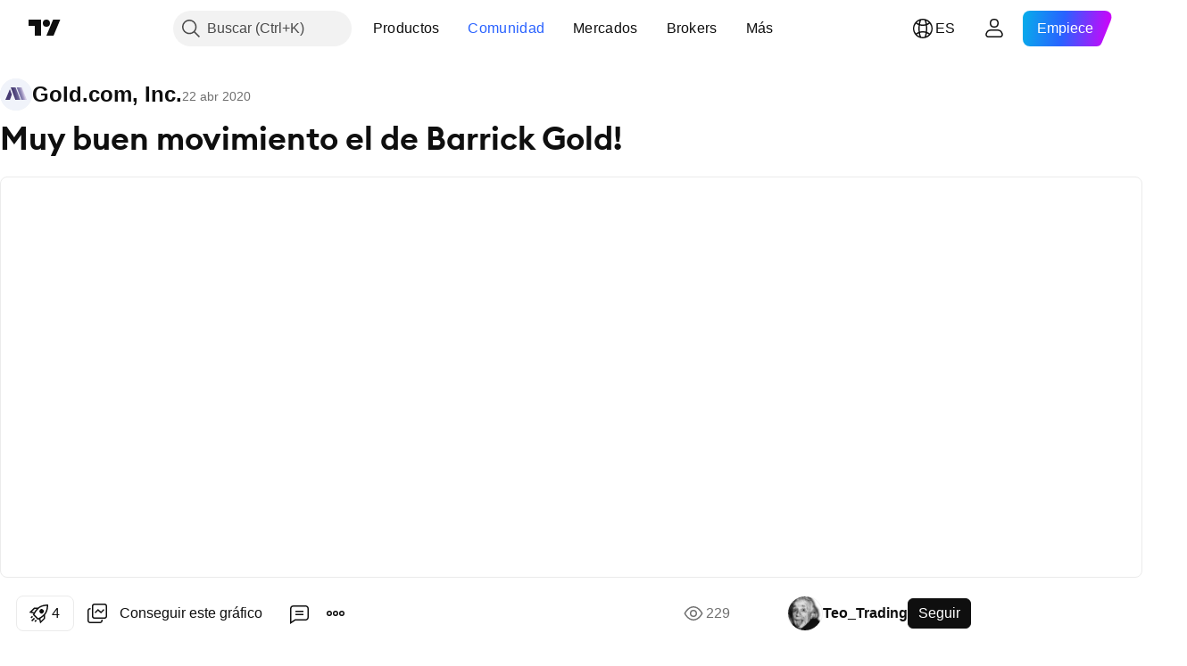

--- FILE ---
content_type: text/html; charset=utf-8
request_url: https://es.tradingview.com/chart/GOLD/BzTL2sAw/
body_size: 86288
content:


<!DOCTYPE html>
<html lang="es" dir="ltr" class="is-not-authenticated is-not-pro  theme-light"
 data-theme="light">
<head><meta charset="utf-8" />
<meta name="viewport" content="width=device-width, initial-scale=1.0, maximum-scale=1.0, minimum-scale=1.0, user-scalable=no">	<script nonce="dj4qX/5mK3XzxwA10hg7yA==">window.initData = {};</script><title>Muy buen movimiento el de Barrick Gold! para NYSE:GOLD de Teo_Trading — TradingView</title>
<!-- { block promo_footer_css_bundle } -->
		<!-- { render_css_bundle('promo_footer') } -->
		<link crossorigin="anonymous" href="https://static.tradingview.com/static/bundles/15992.6ab8fddbbeec572ad16b.css" rel="stylesheet" type="text/css"/>
	<!-- { endblock promo_footer_css_bundle } -->

	<!-- { block personal_css_bundle } -->
		<!-- render_css_bundle('base') -->
		<link crossorigin="anonymous" href="https://static.tradingview.com/static/bundles/7204.bd4a617f902d8e4336d7.css" rel="stylesheet" type="text/css"/>
<link crossorigin="anonymous" href="https://static.tradingview.com/static/bundles/77196.1ee43ed7cda5d814dba7.css" rel="stylesheet" type="text/css"/>
<link crossorigin="anonymous" href="https://static.tradingview.com/static/bundles/12874.2243f526973e835a8777.css" rel="stylesheet" type="text/css"/>
<link crossorigin="anonymous" href="https://static.tradingview.com/static/bundles/20541.ffebbd5b14e162a70fac.css" rel="stylesheet" type="text/css"/>
<link crossorigin="anonymous" href="https://static.tradingview.com/static/bundles/22691.df517de208b59f042c3b.css" rel="stylesheet" type="text/css"/>
<link crossorigin="anonymous" href="https://static.tradingview.com/static/bundles/72834.146c7925be9f43c9c767.css" rel="stylesheet" type="text/css"/>
<link crossorigin="anonymous" href="https://static.tradingview.com/static/bundles/6656.0e277b504c24d73f6420.css" rel="stylesheet" type="text/css"/>
<link crossorigin="anonymous" href="https://static.tradingview.com/static/bundles/97406.a24aa84d5466dfc219e3.css" rel="stylesheet" type="text/css"/>
<link crossorigin="anonymous" href="https://static.tradingview.com/static/bundles/51307.bb4e309d13e8ea654e19.css" rel="stylesheet" type="text/css"/>
<link crossorigin="anonymous" href="https://static.tradingview.com/static/bundles/62560.c8a32e4a427c0c57131c.css" rel="stylesheet" type="text/css"/>
<link crossorigin="anonymous" href="https://static.tradingview.com/static/bundles/28415.e6caff1a47a6c8a0f783.css" rel="stylesheet" type="text/css"/>
<link crossorigin="anonymous" href="https://static.tradingview.com/static/bundles/78820.3dc3168a8005e8c156fe.css" rel="stylesheet" type="text/css"/>
<link crossorigin="anonymous" href="https://static.tradingview.com/static/bundles/4857.2a0b835c9459f5e8f334.css" rel="stylesheet" type="text/css"/>
<link crossorigin="anonymous" href="https://static.tradingview.com/static/bundles/30608.1b5e0eb056a8145e2004.css" rel="stylesheet" type="text/css"/>
<link crossorigin="anonymous" href="https://static.tradingview.com/static/bundles/60733.515b38c2fad56295e0d7.css" rel="stylesheet" type="text/css"/>
<link crossorigin="anonymous" href="https://static.tradingview.com/static/bundles/94584.053cede951b9d64dea44.css" rel="stylesheet" type="text/css"/>
<link crossorigin="anonymous" href="https://static.tradingview.com/static/bundles/52294.8c6373aa92664b86de9e.css" rel="stylesheet" type="text/css"/>
<link crossorigin="anonymous" href="https://static.tradingview.com/static/bundles/56167.a33c76f5549cc7102e61.css" rel="stylesheet" type="text/css"/>
<link crossorigin="anonymous" href="https://static.tradingview.com/static/bundles/72373.cdd20397318c8a54ee02.css" rel="stylesheet" type="text/css"/>
<link crossorigin="anonymous" href="https://static.tradingview.com/static/bundles/68820.b0c44555783cdd4786b8.css" rel="stylesheet" type="text/css"/>
<link crossorigin="anonymous" href="https://static.tradingview.com/static/bundles/39394.1f12e32e6d4c4b83fe10.css" rel="stylesheet" type="text/css"/>
<link crossorigin="anonymous" href="https://static.tradingview.com/static/bundles/28562.e29096bd778450adbd58.css" rel="stylesheet" type="text/css"/>
<link crossorigin="anonymous" href="https://static.tradingview.com/static/bundles/19934.288c07086ff109a1d327.css" rel="stylesheet" type="text/css"/>
<link crossorigin="anonymous" href="https://static.tradingview.com/static/bundles/5911.5f96f6b3c550d3f0da23.css" rel="stylesheet" type="text/css"/>
<link crossorigin="anonymous" href="https://static.tradingview.com/static/bundles/6133.2dae60a90526a493d165.css" rel="stylesheet" type="text/css"/>
<link crossorigin="anonymous" href="https://static.tradingview.com/static/bundles/30331.cec6b9b458e103483d37.css" rel="stylesheet" type="text/css"/>
<link crossorigin="anonymous" href="https://static.tradingview.com/static/bundles/45207.4c0489c8756499c78a5e.css" rel="stylesheet" type="text/css"/>
<link crossorigin="anonymous" href="https://static.tradingview.com/static/bundles/17644.53a8a16a13c65b9ef1b6.css" rel="stylesheet" type="text/css"/>
<link crossorigin="anonymous" href="https://static.tradingview.com/static/bundles/5347.66e97921f2de4965604d.css" rel="stylesheet" type="text/css"/>
<link crossorigin="anonymous" href="https://static.tradingview.com/static/bundles/90145.8b74b8d86218eec14871.css" rel="stylesheet" type="text/css"/>
<link crossorigin="anonymous" href="https://static.tradingview.com/static/bundles/59334.4a832facb7e57c5e13f3.css" rel="stylesheet" type="text/css"/>
<link crossorigin="anonymous" href="https://static.tradingview.com/static/bundles/91361.140a08c3b11237f684ec.css" rel="stylesheet" type="text/css"/>
<link crossorigin="anonymous" href="https://static.tradingview.com/static/bundles/3691.a607e1947cc1d6442aef.css" rel="stylesheet" type="text/css"/>
<link crossorigin="anonymous" href="https://static.tradingview.com/static/bundles/79248.b085e41549ac76222ff0.css" rel="stylesheet" type="text/css"/>
<link crossorigin="anonymous" href="https://static.tradingview.com/static/bundles/17675.7322b9d581c3bd767a8f.css" rel="stylesheet" type="text/css"/>
	<!-- { endblock personal_css_bundle } -->

	<!-- { block extra_styles } -->
	<link crossorigin="anonymous" href="https://static.tradingview.com/static/bundles/26184.a8e87c60a250a6212b03.css" rel="stylesheet" type="text/css"/>
<link crossorigin="anonymous" href="https://static.tradingview.com/static/bundles/62419.12891bfbb287744d3a89.css" rel="stylesheet" type="text/css"/>
<link crossorigin="anonymous" href="https://static.tradingview.com/static/bundles/32078.4dd8f716b361ea76fac9.css" rel="stylesheet" type="text/css"/>
<link crossorigin="anonymous" href="https://static.tradingview.com/static/bundles/50370.a1a91e4e3b8d4d56af6a.css" rel="stylesheet" type="text/css"/>
<link crossorigin="anonymous" href="https://static.tradingview.com/static/bundles/29903.89b41c884d5213432809.css" rel="stylesheet" type="text/css"/>
<link crossorigin="anonymous" href="https://static.tradingview.com/static/bundles/24840.08865a24cd22e705a127.css" rel="stylesheet" type="text/css"/>
<link crossorigin="anonymous" href="https://static.tradingview.com/static/bundles/61504.303d3d3a2eef8a440230.css" rel="stylesheet" type="text/css"/>
<link crossorigin="anonymous" href="https://static.tradingview.com/static/bundles/84592.9ad3142f13630874398c.css" rel="stylesheet" type="text/css"/>
<link crossorigin="anonymous" href="https://static.tradingview.com/static/bundles/84509.b78aa0f889805782a114.css" rel="stylesheet" type="text/css"/>
<link crossorigin="anonymous" href="https://static.tradingview.com/static/bundles/68650.e664998b1025f8944a19.css" rel="stylesheet" type="text/css"/>
<link crossorigin="anonymous" href="https://static.tradingview.com/static/bundles/62156.ce7b2959f31f83034b45.css" rel="stylesheet" type="text/css"/>
<link crossorigin="anonymous" href="https://static.tradingview.com/static/bundles/58572.dad95b9e4df028f98405.css" rel="stylesheet" type="text/css"/>
<link crossorigin="anonymous" href="https://static.tradingview.com/static/bundles/86459.a94905aa773ec52c64fa.css" rel="stylesheet" type="text/css"/>
<link crossorigin="anonymous" href="https://static.tradingview.com/static/bundles/87828.b5acda22a891bd0b8b78.css" rel="stylesheet" type="text/css"/>
<link crossorigin="anonymous" href="https://static.tradingview.com/static/bundles/81350.86c68c4067216e42a0f1.css" rel="stylesheet" type="text/css"/>
<link crossorigin="anonymous" href="https://static.tradingview.com/static/bundles/27877.826c38517eae6571304f.css" rel="stylesheet" type="text/css"/>
<link crossorigin="anonymous" href="https://static.tradingview.com/static/bundles/56254.a23f3ec5b836024b605b.css" rel="stylesheet" type="text/css"/>
<link crossorigin="anonymous" href="https://static.tradingview.com/static/bundles/88936.d49d6f461c53e70b38bc.css" rel="stylesheet" type="text/css"/>
<link crossorigin="anonymous" href="https://static.tradingview.com/static/bundles/18013.0655ac40c6882bf9e438.css" rel="stylesheet" type="text/css"/>
<link crossorigin="anonymous" href="https://static.tradingview.com/static/bundles/54123.b37eaf239cea1a4a4b98.css" rel="stylesheet" type="text/css"/>
<link crossorigin="anonymous" href="https://static.tradingview.com/static/bundles/3406.24a50d99637b4e3bf9e7.css" rel="stylesheet" type="text/css"/>
<link crossorigin="anonymous" href="https://static.tradingview.com/static/bundles/14544.83eca2c4704f4649b7a3.css" rel="stylesheet" type="text/css"/>
<link crossorigin="anonymous" href="https://static.tradingview.com/static/bundles/31069.c75dd2e4bc4003a8d3c6.css" rel="stylesheet" type="text/css"/>
<link crossorigin="anonymous" href="https://static.tradingview.com/static/bundles/67877.2fb5f6f3eb739c16078d.css" rel="stylesheet" type="text/css"/>
<link crossorigin="anonymous" href="https://static.tradingview.com/static/bundles/50553.3ab347d4bc9cadf8d238.css" rel="stylesheet" type="text/css"/>
<link crossorigin="anonymous" href="https://static.tradingview.com/static/bundles/75070.42c5ad63db6e22dd1780.css" rel="stylesheet" type="text/css"/>
<link crossorigin="anonymous" href="https://static.tradingview.com/static/bundles/85379.e2d0f6189d763981c46b.css" rel="stylesheet" type="text/css"/>
<link crossorigin="anonymous" href="https://static.tradingview.com/static/bundles/11285.2ad4e54f72ca1dbe5a12.css" rel="stylesheet" type="text/css"/>
<link crossorigin="anonymous" href="https://static.tradingview.com/static/bundles/62882.bb7416e25ce047652be6.css" rel="stylesheet" type="text/css"/>
<link crossorigin="anonymous" href="https://static.tradingview.com/static/bundles/14142.fa043cf9d22075746ca7.css" rel="stylesheet" type="text/css"/>
<link crossorigin="anonymous" href="https://static.tradingview.com/static/bundles/70835.249d27fbf7cfdf5dfd83.css" rel="stylesheet" type="text/css"/>
<link crossorigin="anonymous" href="https://static.tradingview.com/static/bundles/92124.5845fa80448b407d32ec.css" rel="stylesheet" type="text/css"/>
<link crossorigin="anonymous" href="https://static.tradingview.com/static/bundles/98703.a2b02fc165a1c32d442e.css" rel="stylesheet" type="text/css"/>
<link crossorigin="anonymous" href="https://static.tradingview.com/static/bundles/65644.82e6d18dc48a569d26eb.css" rel="stylesheet" type="text/css"/>
<link crossorigin="anonymous" href="https://static.tradingview.com/static/bundles/5605.7992e8c447118cda6e67.css" rel="stylesheet" type="text/css"/>
<link crossorigin="anonymous" href="https://static.tradingview.com/static/bundles/57014.5d64ece78149214e8812.css" rel="stylesheet" type="text/css"/>
<link crossorigin="anonymous" href="https://static.tradingview.com/static/bundles/96133.507ceb094fe735b3e439.css" rel="stylesheet" type="text/css"/>
<link crossorigin="anonymous" href="https://static.tradingview.com/static/bundles/85992.24dc3e7280c9494642a6.css" rel="stylesheet" type="text/css"/>
<link crossorigin="anonymous" href="https://static.tradingview.com/static/bundles/52665.005deab1142faaf7462d.css" rel="stylesheet" type="text/css"/>
<link crossorigin="anonymous" href="https://static.tradingview.com/static/bundles/96614.aa36a3e7cbd35864ab1c.css" rel="stylesheet" type="text/css"/>
<link crossorigin="anonymous" href="https://static.tradingview.com/static/bundles/78698.9e07627cdc60a2c13dc3.css" rel="stylesheet" type="text/css"/>
<link crossorigin="anonymous" href="https://static.tradingview.com/static/bundles/96946.664cb7df376aef027378.css" rel="stylesheet" type="text/css"/>
<link crossorigin="anonymous" href="https://static.tradingview.com/static/bundles/94425.e8a11b1164ed8f31863d.css" rel="stylesheet" type="text/css"/>
<link crossorigin="anonymous" href="https://static.tradingview.com/static/bundles/30931.b2e7517523adce965dba.css" rel="stylesheet" type="text/css"/>
<link crossorigin="anonymous" href="https://static.tradingview.com/static/bundles/13619.8ac06c6d6672271c5f68.css" rel="stylesheet" type="text/css"/>
<link crossorigin="anonymous" href="https://static.tradingview.com/static/bundles/12748.199034cf25af72be11eb.css" rel="stylesheet" type="text/css"/>
<link crossorigin="anonymous" href="https://static.tradingview.com/static/bundles/66857.843c3e887cfdf130d542.css" rel="stylesheet" type="text/css"/>
<link crossorigin="anonymous" href="https://static.tradingview.com/static/bundles/18350.e409f558fe163ea9a3de.css" rel="stylesheet" type="text/css"/>
<link crossorigin="anonymous" href="https://static.tradingview.com/static/bundles/92112.db4c9d5652778b489aaa.css" rel="stylesheet" type="text/css"/>
<link crossorigin="anonymous" href="https://static.tradingview.com/static/bundles/68448.f611cd4d950c54a2caec.css" rel="stylesheet" type="text/css"/>
<link crossorigin="anonymous" href="https://static.tradingview.com/static/bundles/24309.848f88391da875ceb2a3.css" rel="stylesheet" type="text/css"/>
<link crossorigin="anonymous" href="https://static.tradingview.com/static/bundles/32388.e2ac42d074266d6f4cc4.css" rel="stylesheet" type="text/css"/>
<link crossorigin="anonymous" href="https://static.tradingview.com/static/bundles/2298.e4906aeeda8c192efa8f.css" rel="stylesheet" type="text/css"/>
<link crossorigin="anonymous" href="https://static.tradingview.com/static/bundles/6811.4ca141638fbeaa002769.css" rel="stylesheet" type="text/css"/>
<link crossorigin="anonymous" href="https://static.tradingview.com/static/bundles/34022.f218afa7d02ef496982b.css" rel="stylesheet" type="text/css"/>
<link crossorigin="anonymous" href="https://static.tradingview.com/static/bundles/9313.ef5d27e92eb3d48dab23.css" rel="stylesheet" type="text/css"/>
<link crossorigin="anonymous" href="https://static.tradingview.com/static/bundles/87844.a89d3d49f869720ebbba.css" rel="stylesheet" type="text/css"/>
<link crossorigin="anonymous" href="https://static.tradingview.com/static/bundles/79780.84d89360ede6a350ded3.css" rel="stylesheet" type="text/css"/>
<link crossorigin="anonymous" href="https://static.tradingview.com/static/bundles/50694.e8c29c22063c80408cca.css" rel="stylesheet" type="text/css"/>
<link crossorigin="anonymous" href="https://static.tradingview.com/static/bundles/22969.c32eeb1152afcd97b12e.css" rel="stylesheet" type="text/css"/>
<link crossorigin="anonymous" href="https://static.tradingview.com/static/bundles/83580.fdc9454547343089f3c6.css" rel="stylesheet" type="text/css"/>
<link crossorigin="anonymous" href="https://static.tradingview.com/static/bundles/20789.ab5c2b3cb921527e4170.css" rel="stylesheet" type="text/css"/>
<link crossorigin="anonymous" href="https://static.tradingview.com/static/bundles/29592.6154c4943032cbc1f19b.css" rel="stylesheet" type="text/css"/>
<link crossorigin="anonymous" href="https://static.tradingview.com/static/bundles/31916.57160ac113283e720311.css" rel="stylesheet" type="text/css"/>
<link crossorigin="anonymous" href="https://static.tradingview.com/static/bundles/55174.dc96c4d047ce06b033ba.css" rel="stylesheet" type="text/css"/>
<link crossorigin="anonymous" href="https://static.tradingview.com/static/bundles/5969.21c839e51d9fe09bc1ad.css" rel="stylesheet" type="text/css"/>
<link crossorigin="anonymous" href="https://static.tradingview.com/static/bundles/83332.323d337a96ea2d0d1f5b.css" rel="stylesheet" type="text/css"/>
<link crossorigin="anonymous" href="https://static.tradingview.com/static/bundles/26149.58e3d28c4207f0232d45.css" rel="stylesheet" type="text/css"/>
<link crossorigin="anonymous" href="https://static.tradingview.com/static/bundles/5769.b3335017ad0d222109e8.css" rel="stylesheet" type="text/css"/>
<link crossorigin="anonymous" href="https://static.tradingview.com/static/bundles/49022.455c0a58d3762d16e782.css" rel="stylesheet" type="text/css"/>
<link crossorigin="anonymous" href="https://static.tradingview.com/static/bundles/38582.2b62a108282b3e90d95c.css" rel="stylesheet" type="text/css"/>
<link crossorigin="anonymous" href="https://static.tradingview.com/static/bundles/15001.aa02a2d96f821d501dba.css" rel="stylesheet" type="text/css"/>
<link crossorigin="anonymous" href="https://static.tradingview.com/static/bundles/75432.cee64bd18eb72dd37b3d.css" rel="stylesheet" type="text/css"/>
<link crossorigin="anonymous" href="https://static.tradingview.com/static/bundles/43165.f500e435f461fabe05f6.css" rel="stylesheet" type="text/css"/>
<link crossorigin="anonymous" href="https://static.tradingview.com/static/bundles/70571.51824f94f04f357f27ed.css" rel="stylesheet" type="text/css"/>
<link crossorigin="anonymous" href="https://static.tradingview.com/static/bundles/6695.1ea7d74fa789f5e3b9c4.css" rel="stylesheet" type="text/css"/>
<link crossorigin="anonymous" href="https://static.tradingview.com/static/bundles/42734.28212819357e05bc15ab.css" rel="stylesheet" type="text/css"/>
<link crossorigin="anonymous" href="https://static.tradingview.com/static/bundles/97915.5b2ef44e883aedf9ee07.css" rel="stylesheet" type="text/css"/>
<link crossorigin="anonymous" href="https://static.tradingview.com/static/bundles/35229.f7d16c2e8bbca89e1d2b.css" rel="stylesheet" type="text/css"/>
<link crossorigin="anonymous" href="https://static.tradingview.com/static/bundles/49468.bd38a05bcbe9f63005d5.css" rel="stylesheet" type="text/css"/>
<link crossorigin="anonymous" href="https://static.tradingview.com/static/bundles/16543.7bcb96fa677df6654c99.css" rel="stylesheet" type="text/css"/>
<link crossorigin="anonymous" href="https://static.tradingview.com/static/bundles/78076.434b6268f44aba75e190.css" rel="stylesheet" type="text/css"/>
<link crossorigin="anonymous" href="https://static.tradingview.com/static/bundles/68844.52241fb1c81e27787e36.css" rel="stylesheet" type="text/css"/>
<link crossorigin="anonymous" href="https://static.tradingview.com/static/bundles/78806.af4707505f695c7b7e7e.css" rel="stylesheet" type="text/css"/>
<link crossorigin="anonymous" href="https://static.tradingview.com/static/bundles/67957.26bd3f4dca9113e5bd92.css" rel="stylesheet" type="text/css"/>
<link crossorigin="anonymous" href="https://static.tradingview.com/static/bundles/95626.0b382ed55589e98e3418.css" rel="preload" as="style"/>
<link crossorigin="anonymous" href="https://static.tradingview.com/static/bundles/4876.8876d8fb744d67484f1f.css" rel="preload" as="style"/>
<link crossorigin="anonymous" href="https://static.tradingview.com/static/bundles/79185.94b15842cd307f061854.css" rel="preload" as="style"/>
<link crossorigin="anonymous" href="https://static.tradingview.com/static/bundles/49822.f499cfafbc0a791ec49e.css" rel="preload" as="style"/>
	<!-- { endblock extra_styles } --><script nonce="dj4qX/5mK3XzxwA10hg7yA==">
	window.locale = 'es';
	window.language = 'es';
</script>
	<!-- { block promo_footer_js_bundle } -->
		<!-- { render_js_bundle('promo_footer') } -->
		<link crossorigin="anonymous" href="https://static.tradingview.com/static/bundles/es.63639.1944621f814981fac967.js" rel="preload" as="script"/>
<link crossorigin="anonymous" href="https://static.tradingview.com/static/bundles/25096.92bda83ae2bfdec74d91.js" rel="preload" as="script"/>
<link crossorigin="anonymous" href="https://static.tradingview.com/static/bundles/promo_footer.9f40f89abe3e542d0c59.js" rel="preload" as="script"/><script crossorigin="anonymous" src="https://static.tradingview.com/static/bundles/es.63639.1944621f814981fac967.js" defer></script>
<script crossorigin="anonymous" src="https://static.tradingview.com/static/bundles/25096.92bda83ae2bfdec74d91.js" defer></script>
<script crossorigin="anonymous" src="https://static.tradingview.com/static/bundles/promo_footer.9f40f89abe3e542d0c59.js" defer></script>
	<!-- { endblock promo_footer_js_bundle } -->

	<!-- { block personal_js_bundle } -->
		<!-- render_js_bundle('base') -->
		<link crossorigin="anonymous" href="https://static.tradingview.com/static/bundles/runtime.4c6ffe7c2bbdd3d1ad96.js" rel="preload" as="script"/>
<link crossorigin="anonymous" href="https://static.tradingview.com/static/bundles/es.11389.2b9c5a4a377923252369.js" rel="preload" as="script"/>
<link crossorigin="anonymous" href="https://static.tradingview.com/static/bundles/32227.d826c45d2d27f2ff4314.js" rel="preload" as="script"/>
<link crossorigin="anonymous" href="https://static.tradingview.com/static/bundles/77507.fb006c0c7a02051cf5cd.js" rel="preload" as="script"/>
<link crossorigin="anonymous" href="https://static.tradingview.com/static/bundles/22665.478e72b4af5ae0c375ec.js" rel="preload" as="script"/>
<link crossorigin="anonymous" href="https://static.tradingview.com/static/bundles/12886.7be7542f140baf734d79.js" rel="preload" as="script"/>
<link crossorigin="anonymous" href="https://static.tradingview.com/static/bundles/22023.035d84389dc598280aca.js" rel="preload" as="script"/>
<link crossorigin="anonymous" href="https://static.tradingview.com/static/bundles/2373.7f1c5f402e07b6f9d0b4.js" rel="preload" as="script"/>
<link crossorigin="anonymous" href="https://static.tradingview.com/static/bundles/62134.57ec9cb3f1548c6e710a.js" rel="preload" as="script"/>
<link crossorigin="anonymous" href="https://static.tradingview.com/static/bundles/1620.cf91b3df49fde2229d37.js" rel="preload" as="script"/>
<link crossorigin="anonymous" href="https://static.tradingview.com/static/bundles/68134.53b8dc667ab093512b37.js" rel="preload" as="script"/>
<link crossorigin="anonymous" href="https://static.tradingview.com/static/bundles/93243.d16dcf8fc50e14d67819.js" rel="preload" as="script"/>
<link crossorigin="anonymous" href="https://static.tradingview.com/static/bundles/42118.bbb421f8429d470f632c.js" rel="preload" as="script"/>
<link crossorigin="anonymous" href="https://static.tradingview.com/static/bundles/32378.b87f7c1aed020f9c3427.js" rel="preload" as="script"/>
<link crossorigin="anonymous" href="https://static.tradingview.com/static/bundles/29138.7f85e2418196e920beee.js" rel="preload" as="script"/>
<link crossorigin="anonymous" href="https://static.tradingview.com/static/bundles/23298.0b1a2a8df7ae6c4f9aff.js" rel="preload" as="script"/>
<link crossorigin="anonymous" href="https://static.tradingview.com/static/bundles/91834.e171e6fa6b70418d852b.js" rel="preload" as="script"/>
<link crossorigin="anonymous" href="https://static.tradingview.com/static/bundles/81015.c5fe71efdf25ba7bb850.js" rel="preload" as="script"/>
<link crossorigin="anonymous" href="https://static.tradingview.com/static/bundles/70241.3d9bbccdea83ccabe7c4.js" rel="preload" as="script"/>
<link crossorigin="anonymous" href="https://static.tradingview.com/static/bundles/base.4582c9f94b26c75b9ca6.js" rel="preload" as="script"/><script crossorigin="anonymous" src="https://static.tradingview.com/static/bundles/runtime.4c6ffe7c2bbdd3d1ad96.js" defer></script>
<script crossorigin="anonymous" src="https://static.tradingview.com/static/bundles/es.11389.2b9c5a4a377923252369.js" defer></script>
<script crossorigin="anonymous" src="https://static.tradingview.com/static/bundles/32227.d826c45d2d27f2ff4314.js" defer></script>
<script crossorigin="anonymous" src="https://static.tradingview.com/static/bundles/77507.fb006c0c7a02051cf5cd.js" defer></script>
<script crossorigin="anonymous" src="https://static.tradingview.com/static/bundles/22665.478e72b4af5ae0c375ec.js" defer></script>
<script crossorigin="anonymous" src="https://static.tradingview.com/static/bundles/12886.7be7542f140baf734d79.js" defer></script>
<script crossorigin="anonymous" src="https://static.tradingview.com/static/bundles/22023.035d84389dc598280aca.js" defer></script>
<script crossorigin="anonymous" src="https://static.tradingview.com/static/bundles/2373.7f1c5f402e07b6f9d0b4.js" defer></script>
<script crossorigin="anonymous" src="https://static.tradingview.com/static/bundles/62134.57ec9cb3f1548c6e710a.js" defer></script>
<script crossorigin="anonymous" src="https://static.tradingview.com/static/bundles/1620.cf91b3df49fde2229d37.js" defer></script>
<script crossorigin="anonymous" src="https://static.tradingview.com/static/bundles/68134.53b8dc667ab093512b37.js" defer></script>
<script crossorigin="anonymous" src="https://static.tradingview.com/static/bundles/93243.d16dcf8fc50e14d67819.js" defer></script>
<script crossorigin="anonymous" src="https://static.tradingview.com/static/bundles/42118.bbb421f8429d470f632c.js" defer></script>
<script crossorigin="anonymous" src="https://static.tradingview.com/static/bundles/32378.b87f7c1aed020f9c3427.js" defer></script>
<script crossorigin="anonymous" src="https://static.tradingview.com/static/bundles/29138.7f85e2418196e920beee.js" defer></script>
<script crossorigin="anonymous" src="https://static.tradingview.com/static/bundles/23298.0b1a2a8df7ae6c4f9aff.js" defer></script>
<script crossorigin="anonymous" src="https://static.tradingview.com/static/bundles/91834.e171e6fa6b70418d852b.js" defer></script>
<script crossorigin="anonymous" src="https://static.tradingview.com/static/bundles/81015.c5fe71efdf25ba7bb850.js" defer></script>
<script crossorigin="anonymous" src="https://static.tradingview.com/static/bundles/70241.3d9bbccdea83ccabe7c4.js" defer></script>
<script crossorigin="anonymous" src="https://static.tradingview.com/static/bundles/base.4582c9f94b26c75b9ca6.js" defer></script>
	<!-- { endblock personal_js_bundle } -->

	<!-- { block additional_js_bundle } -->
	<!-- { endblock additional_js_bundle } -->	<script nonce="dj4qX/5mK3XzxwA10hg7yA==">
		window.initData = window.initData || {};
		window.initData.theme = "light";
			(()=>{"use strict";const t=/(?:^|;)\s*theme=(dark|light)(?:;|$)|$/.exec(document.cookie)[1];t&&(document.documentElement.classList.toggle("theme-dark","dark"===t),document.documentElement.classList.toggle("theme-light","light"===t),document.documentElement.dataset.theme=t,window.initData=window.initData||{},window.initData.theme=t)})();
	</script>
	<script nonce="dj4qX/5mK3XzxwA10hg7yA==">
		(()=>{"use strict";"undefined"!=typeof window&&"undefined"!=typeof navigator&&/mac/i.test(navigator.platform)&&document.documentElement.classList.add("mac_os_system")})();
	</script>

	<script nonce="dj4qX/5mK3XzxwA10hg7yA==">var environment = "battle";
		window.WS_HOST_PING_REQUIRED = true;
		window.BUILD_TIME = "2026-01-20T09:00:31";
		window.WEBSOCKET_HOST = "data.tradingview.com";
		window.WEBSOCKET_PRO_HOST = "prodata.tradingview.com";
		window.WEBSOCKET_HOST_FOR_DEEP_BACKTESTING = "history-data.tradingview.com";
		window.WIDGET_HOST = "https://www.tradingview-widget.com";
		window.TradingView = window.TradingView || {};
	</script>

	<link rel="conversions-config" href="https://s3.tradingview.com/conversions_es.json">
	<link rel="metrics-config" href="https://scanner-backend.tradingview.com/enum/ordered?id=metrics_full_name,metrics&lang=es&label-product=ytm-metrics-plan.json" crossorigin>

	<script nonce="dj4qX/5mK3XzxwA10hg7yA==">
		(()=>{"use strict";function e(e,t=!1){const{searchParams:n}=new URL(String(location));let s="true"===n.get("mobileapp_new"),o="true"===n.get("mobileapp");if(!t){const e=function(e){const t=e+"=",n=document.cookie.split(";");for(let e=0;e<n.length;e++){let s=n[e];for(;" "===s.charAt(0);)s=s.substring(1,s.length);if(0===s.indexOf(t))return s.substring(t.length,s.length)}return null}("tv_app")||"";s||=["android","android_nps"].includes(e),o||="ios"===e}return!("new"!==e&&"any"!==e||!s)||!("new"===e||!o)}const t="undefined"!=typeof window&&"undefined"!=typeof navigator,n=t&&"ontouchstart"in window,s=(t&&n&&window,t&&(n||navigator.maxTouchPoints),t&&window.chrome&&window.chrome.runtime,t&&window.navigator.userAgent.toLowerCase().indexOf("firefox"),t&&/\sEdge\/\d\d\b/.test(navigator.userAgent),t&&Boolean(navigator.vendor)&&navigator.vendor.indexOf("Apple")>-1&&-1===navigator.userAgent.indexOf("CriOS")&&navigator.userAgent.indexOf("FxiOS"),t&&/mac/i.test(navigator.platform),t&&/Win32|Win64/i.test(navigator.platform),t&&/Linux/i.test(navigator.platform),t&&/Android/i.test(navigator.userAgent)),o=t&&/BlackBerry/i.test(navigator.userAgent),i=t&&/iPhone|iPad|iPod/.test(navigator.platform),c=t&&/Opera Mini/i.test(navigator.userAgent),r=t&&("MacIntel"===navigator.platform&&navigator.maxTouchPoints>1||/iPad/.test(navigator.platform)),a=s||o||i||c,h=window.TradingView=window.TradingView||{};const _={Android:()=>s,BlackBerry:()=>o,iOS:()=>i,Opera:()=>c,isIPad:()=>r,any:()=>a};h.isMobile=_;const l=new Map;function d(){const e=window.location.pathname,t=window.location.host,n=`${t}${e}`;return l.has(n)||l.set(n,function(e,t){const n=["^widget-docs"];for(const e of n)if(new RegExp(e).test(t))return!0;const s=["^widgetembed/?$","^cmewidgetembed/?$","^([0-9a-zA-Z-]+)/widgetembed/?$","^([0-9a-zA-Z-]+)/widgetstatic/?$","^([0-9a-zA-Z-]+)?/?mediumwidgetembed/?$","^twitter-chart/?$","^telegram/chart/?$","^embed/([0-9a-zA-Z]{8})/?$","^widgetpopup/?$","^extension/?$","^idea-popup/?$","^hotlistswidgetembed/?$","^([0-9a-zA-Z-]+)/hotlistswidgetembed/?$","^marketoverviewwidgetembed/?$","^([0-9a-zA-Z-]+)/marketoverviewwidgetembed/?$","^eventswidgetembed/?$","^tickerswidgetembed/?$","^forexcrossrateswidgetembed/?$","^forexheatmapwidgetembed/?$","^marketquoteswidgetembed/?$","^screenerwidget/?$","^cryptomktscreenerwidget/?$","^([0-9a-zA-Z-]+)/cryptomktscreenerwidget/?$","^([0-9a-zA-Z-]+)/marketquoteswidgetembed/?$","^technical-analysis-widget-embed/$","^singlequotewidgetembed/?$","^([0-9a-zA-Z-]+)/singlequotewidgetembed/?$","^embed-widget/([0-9a-zA-Z-]+)/(([0-9a-zA-Z-]+)/)?$","^widget-docs/([0-9a-zA-Z-]+)/([0-9a-zA-Z-/]+)?$"],o=e.replace(/^\//,"");let i;for(let e=s.length-1;e>=0;e--)if(i=new RegExp(s[e]),i.test(o))return!0;return!1}(e,t)),l.get(n)??!1}h.onWidget=d;const g=()=>{},u="~m~";class m{constructor(e,t={}){this.sessionid=null,this.connected=!1,this._timeout=null,this._base=e,this._options={timeout:t.timeout||2e4,connectionType:t.connectionType}}connect(){this._socket=new WebSocket(this._prepareUrl()),this._socket.onmessage=e=>{
if("string"!=typeof e.data)throw new TypeError(`The WebSocket message should be a string. Recieved ${Object.prototype.toString.call(e.data)}`);this._onData(e.data)},this._socket.onclose=this._onClose.bind(this),this._socket.onerror=this._onError.bind(this)}send(e){this._socket&&this._socket.send(this._encode(e))}disconnect(){this._clearIdleTimeout(),this._socket&&(this._socket.onmessage=g,this._socket.onclose=g,this._socket.onerror=g,this._socket.close())}_clearIdleTimeout(){null!==this._timeout&&(clearTimeout(this._timeout),this._timeout=null)}_encode(e){let t,n="";const s=Array.isArray(e)?e:[e],o=s.length;for(let e=0;e<o;e++)t=null===s[e]||void 0===s[e]?"":m._stringify(s[e]),n+=u+t.length+u+t;return n}_decode(e){const t=[];let n,s;do{if(e.substring(0,3)!==u)return t;n="",s="";const o=(e=e.substring(3)).length;for(let t=0;t<o;t++){if(s=Number(e.substring(t,t+1)),Number(e.substring(t,t+1))!==s){e=e.substring(n.length+3),n=Number(n);break}n+=s}t.push(e.substring(0,n)),e=e.substring(n)}while(""!==e);return t}_onData(e){this._setTimeout();const t=this._decode(e),n=t.length;for(let e=0;e<n;e++)this._onMessage(t[e])}_setTimeout(){this._clearIdleTimeout(),this._timeout=setTimeout(this._onTimeout.bind(this),this._options.timeout)}_onTimeout(){this.disconnect(),this._onDisconnect({code:4e3,reason:"socket.io timeout",wasClean:!1})}_onMessage(e){this.sessionid?this._checkIfHeartbeat(e)?this._onHeartbeat(e.slice(3)):this._checkIfJson(e)?this._base.onMessage(JSON.parse(e.slice(3))):this._base.onMessage(e):(this.sessionid=e,this._onConnect())}_checkIfHeartbeat(e){return this._checkMessageType(e,"h")}_checkIfJson(e){return this._checkMessageType(e,"j")}_checkMessageType(e,t){return e.substring(0,3)==="~"+t+"~"}_onHeartbeat(e){this.send("~h~"+e)}_onConnect(){this.connected=!0,this._base.onConnect()}_onDisconnect(e){this._clear(),this._base.onDisconnect(e),this.sessionid=null}_clear(){this.connected=!1}_prepareUrl(){const t=w(this._base.host);if(t.pathname+="socket.io/websocket",t.protocol="wss:",t.searchParams.append("from",window.location.pathname.slice(1,50)),t.searchParams.append("date",window.BUILD_TIME||""),e("any")&&t.searchParams.append("client","mobile"),this._options.connectionType&&t.searchParams.append("type",this._options.connectionType),window.WEBSOCKET_PARAMS_ANALYTICS){const{ws_page_uri:e,ws_ancestor_origin:n}=window.WEBSOCKET_PARAMS_ANALYTICS;e&&t.searchParams.append("page-uri",e),n&&t.searchParams.append("ancestor-origin",n)}const n=window.location.search.includes("widget_token")||window.location.hash.includes("widget_token");return d()||n||t.searchParams.append("auth","sessionid"),t.href}_onClose(e){this._clearIdleTimeout(),this._onDisconnect(e)}_onError(e){this._clearIdleTimeout(),this._clear(),this._base.emit("error",[e]),this.sessionid=null}static _stringify(e){return"[object Object]"===Object.prototype.toString.call(e)?"~j~"+JSON.stringify(e):String(e)}}class p{constructor(e,t){this.host=e,this._connecting=!1,this._events={},this.transport=this._getTransport(t)}isConnected(){
return!!this.transport&&this.transport.connected}isConnecting(){return this._connecting}connect(){this.isConnected()||(this._connecting&&this.disconnect(),this._connecting=!0,this.transport.connect())}send(e){this.transport&&this.transport.connected&&this.transport.send(e)}disconnect(){this.transport&&this.transport.disconnect()}on(e,t){e in this._events||(this._events[e]=[]),this._events[e].push(t)}offAll(){this._events={}}onMessage(e){this.emit("message",[e])}emit(e,t=[]){if(e in this._events){const n=this._events[e].concat(),s=n.length;for(let e=0;e<s;e++)n[e].apply(this,t)}}onConnect(){this.clear(),this.emit("connect")}onDisconnect(e){this.emit("disconnect",[e])}clear(){this._connecting=!1}_getTransport(e){return new m(this,e)}}function w(e){const t=-1!==e.indexOf("/")?new URL(e):new URL("wss://"+e);if("wss:"!==t.protocol&&"https:"!==t.protocol)throw new Error("Invalid websocket base "+e);return t.pathname.endsWith("/")||(t.pathname+="/"),t.search="",t.username="",t.password="",t}const k="undefined"!=typeof window&&Number(window.TELEMETRY_WS_ERROR_LOGS_THRESHOLD)||0;class f{constructor(e,t={}){this._queueStack=[],this._logsQueue=[],this._telemetryObjectsQueue=[],this._reconnectCount=0,this._redirectCount=0,this._errorsCount=0,this._errorsInfoSent=!1,this._connectionStart=null,this._connectionEstablished=null,this._reconnectTimeout=null,this._onlineCancellationToken=null,this._isConnectionForbidden=!1,this._initialHost=t.initialHost||null,this._suggestedHost=e,this._proHost=t.proHost,this._reconnectHost=t.reconnectHost,this._noReconnectAfterTimeout=!0===t.noReconnectAfterTimeout,this._dataRequestTimeout=t.dataRequestTimeout,this._connectionType=t.connectionType,this._doConnect(),t.pingRequired&&-1===window.location.search.indexOf("noping")&&this._startPing()}connect(){this._tryConnect()}resetCounters(){this._reconnectCount=0,this._redirectCount=0}setLogger(e,t){this._logger=e,this._getLogHistory=t,this._flushLogs()}setTelemetry(e){this._telemetry=e,this._telemetry.reportSent.subscribe(this,this._onTelemetrySent),this._flushTelemetry()}onReconnect(e){this._onReconnect=e}isConnected(){return!!this._socket&&this._socket.isConnected()}isConnecting(){return!!this._socket&&this._socket.isConnecting()}on(e,t){return!!this._socket&&("connect"===e&&this._socket.isConnected()?t():"disconnect"===e?this._disconnectCallbacks.push(t):this._socket.on(e,t),!0)}getSessionId(){return this._socket&&this._socket.transport?this._socket.transport.sessionid:null}send(e){return this.isConnected()?(this._socket.send(e),!0):(this._queueMessage(e),!1)}getConnectionEstablished(){return this._connectionEstablished}getHost(){const e=this._tryGetProHost();return null!==e?e:this._reconnectHost&&this._reconnectCount>3?this._reconnectHost:this._suggestedHost}getReconnectCount(){return this._reconnectCount}getRedirectCount(){return this._redirectCount}getConnectionStart(){return this._connectionStart}disconnect(){this._clearReconnectTimeout(),(this.isConnected()||this.isConnecting())&&(this._propagateDisconnect(),this._disconnectCallbacks=[],
this._closeSocket())}forbidConnection(){this._isConnectionForbidden=!0,this.disconnect()}allowConnection(){this._isConnectionForbidden=!1,this.connect()}isMaxRedirects(){return this._redirectCount>=20}isMaxReconnects(){return this._reconnectCount>=20}getPingInfo(){return this._pingInfo||null}_tryGetProHost(){return window.TradingView&&window.TradingView.onChartPage&&"battle"===window.environment&&!this._redirectCount&&-1===window.location.href.indexOf("ws_host")?this._initialHost?this._initialHost:void 0!==window.user&&window.user.pro_plan?this._proHost||this._suggestedHost:null:null}_queueMessage(e){0===this._queueStack.length&&this._logMessage(0,"Socket is not connected. Queued a message"),this._queueStack.push(e)}_processMessageQueue(){0!==this._queueStack.length&&(this._logMessage(0,"Processing queued messages"),this._queueStack.forEach(this.send.bind(this)),this._logMessage(0,"Processed "+this._queueStack.length+" messages"),this._queueStack=[])}_onDisconnect(e){this._noReconnectAfterTimeout||null!==this._reconnectTimeout||(this._reconnectTimeout=setTimeout(this._tryReconnect.bind(this),5e3)),this._clearOnlineCancellationToken();let t="disconnect session:"+this.getSessionId();e&&(t+=", code:"+e.code+", reason:"+e.reason,1005===e.code&&this._sendTelemetry("websocket_code_1005")),this._logMessage(0,t),this._propagateDisconnect(e),this._closeSocket(),this._queueStack=[]}_closeSocket(){null!==this._socket&&(this._socket.offAll(),this._socket.disconnect(),this._socket=null)}_logMessage(e,t){const n={method:e,message:t};this._logger?this._flushLogMessage(n):(n.message=`[${(new Date).toISOString()}] ${n.message}`,this._logsQueue.push(n))}_flushLogMessage(e){switch(e.method){case 2:this._logger.logDebug(e.message);break;case 3:this._logger.logError(e.message);break;case 0:this._logger.logInfo(e.message);break;case 1:this._logger.logNormal(e.message)}}_flushLogs(){this._flushLogMessage({method:1,message:"messages from queue. Start."}),this._logsQueue.forEach((e=>{this._flushLogMessage(e)})),this._flushLogMessage({method:1,message:"messages from queue. End."}),this._logsQueue=[]}_sendTelemetry(e,t){const n={event:e,params:t};this._telemetry?this._flushTelemetryObject(n):this._telemetryObjectsQueue.push(n)}_flushTelemetryObject(e){this._telemetry.sendChartReport(e.event,e.params,!1)}_flushTelemetry(){this._telemetryObjectsQueue.forEach((e=>{this._flushTelemetryObject(e)})),this._telemetryObjectsQueue=[]}_doConnect(){this._socket&&(this._socket.isConnected()||this._socket.isConnecting())||(this._clearOnlineCancellationToken(),this._host=this.getHost(),this._socket=new p(this._host,{timeout:this._dataRequestTimeout,connectionType:this._connectionType}),this._logMessage(0,"Connecting to "+this._host),this._bindEvents(),this._disconnectCallbacks=[],this._connectionStart=performance.now(),this._connectionEstablished=null,this._socket.connect(),performance.mark("SWSC",{detail:"Start WebSocket connection"}),this._socket.on("connect",(()=>{performance.mark("EWSC",{detail:"End WebSocket connection"}),
performance.measure("WebSocket connection delay","SWSC","EWSC")})))}_propagateDisconnect(e){const t=this._disconnectCallbacks.length;for(let n=0;n<t;n++)this._disconnectCallbacks[n](e||{})}_bindEvents(){this._socket&&(this._socket.on("connect",(()=>{const e=this.getSessionId();if("string"==typeof e){const t=JSON.parse(e);if(t.redirect)return this._redirectCount+=1,this._suggestedHost=t.redirect,this.isMaxRedirects()&&this._sendTelemetry("redirect_bailout"),void this._redirect()}this._connectionEstablished=performance.now(),this._processMessageQueue(),this._logMessage(0,"connect session:"+e)})),this._socket.on("disconnect",this._onDisconnect.bind(this)),this._socket.on("close",this._onDisconnect.bind(this)),this._socket.on("error",(e=>{this._logMessage(0,new Date+" session:"+this.getSessionId()+" websocket error:"+JSON.stringify(e)),this._sendTelemetry("websocket_error"),this._errorsCount++,!this._errorsInfoSent&&this._errorsCount>=k&&(void 0!==this._lastConnectCallStack&&(this._sendTelemetry("websocket_error_connect_stack",{text:this._lastConnectCallStack}),delete this._lastConnectCallStack),void 0!==this._getLogHistory&&this._sendTelemetry("websocket_error_log",{text:this._getLogHistory(50).join("\n")}),this._errorsInfoSent=!0)})))}_redirect(){this.disconnect(),this._reconnectWhenOnline()}_tryReconnect(){this._tryConnect()&&(this._reconnectCount+=1)}_tryConnect(){return!this._isConnectionForbidden&&(this._clearReconnectTimeout(),this._lastConnectCallStack=new Error(`WebSocket connect stack. Is connected: ${this.isConnected()}.`).stack||"",!this.isConnected()&&(this.disconnect(),this._reconnectWhenOnline(),!0))}_clearOnlineCancellationToken(){this._onlineCancellationToken&&(this._onlineCancellationToken(),this._onlineCancellationToken=null)}_clearReconnectTimeout(){null!==this._reconnectTimeout&&(clearTimeout(this._reconnectTimeout),this._reconnectTimeout=null)}_reconnectWhenOnline(){if(navigator.onLine)return this._logMessage(0,"Network status: online - trying to connect"),this._doConnect(),void(this._onReconnect&&this._onReconnect());this._logMessage(0,"Network status: offline - wait until online"),this._onlineCancellationToken=function(e){let t=e;const n=()=>{window.removeEventListener("online",n),t&&t()};return window.addEventListener("online",n),()=>{t=null}}((()=>{this._logMessage(0,"Network status changed to online - trying to connect"),this._doConnect(),this._onReconnect&&this._onReconnect()}))}_onTelemetrySent(e){"websocket_error"in e&&(this._errorsCount=0,this._errorsInfoSent=!1)}_startPing(){if(this._pingIntervalId)return;const e=w(this.getHost());e.pathname+="ping",e.protocol="https:";let t=0,n=0;const s=e=>{this._pingInfo=this._pingInfo||{max:0,min:1/0,avg:0};const s=(new Date).getTime()-e;s>this._pingInfo.max&&(this._pingInfo.max=s),s<this._pingInfo.min&&(this._pingInfo.min=s),t+=s,n++,this._pingInfo.avg=t/n,n>=10&&this._pingIntervalId&&(clearInterval(this._pingIntervalId),delete this._pingIntervalId)};this._pingIntervalId=setInterval((()=>{const t=(new Date).getTime(),n=new XMLHttpRequest
;n.open("GET",e,!0),n.send(),n.onreadystatechange=()=>{n.readyState===XMLHttpRequest.DONE&&200===n.status&&s(t)}}),1e4)}}window.WSBackendConnection=new f(window.WEBSOCKET_HOST,{pingRequired:window.WS_HOST_PING_REQUIRED,proHost:window.WEBSOCKET_PRO_HOST,reconnectHost:window.WEBSOCKET_HOST_FOR_RECONNECT,initialHost:window.WEBSOCKET_INITIAL_HOST,connectionType:window.WEBSOCKET_CONNECTION_TYPE}),window.WSBackendConnectionCtor=f})();
	</script>


	<script nonce="dj4qX/5mK3XzxwA10hg7yA==">var is_authenticated = false;
		var user = {"username":"Guest","following":"0","followers":"0","ignore_list":[],"available_offers":{}};
		window.initData.priceAlertsFacadeClientUrl = "https://pricealerts.tradingview.com";
		window.initData.currentLocaleInfo = {"language":"es","language_name":"Español","flag":"es","geoip_code":"es","countries_with_this_language":["mx","ar","ve","cl","co","pe","uy","py","cr","gt","c","bo","pa","pr"],"iso":"es","iso_639_3":"spa","global_name":"Spanish","is_in_european_union":true};
		window.initData.offerButtonInfo = {"class_name":"tv-header__offer-button-container--trial-join","title":"Empiece","href":"/pricing/?source=header_go_pro_button&feature=start_free_trial","subtitle":null,"expiration":null,"color":"gradient","stretch":false};
		window.initData.settings = {'S3_LOGO_SERVICE_BASE_URL': 'https://s3-symbol-logo.tradingview.com/', 'S3_NEWS_IMAGE_SERVICE_BASE_URL': 'https://s3.tradingview.com/news/', 'WEBPACK_STATIC_PATH': 'https://static.tradingview.com/static/bundles/', 'TRADING_URL': 'https://papertrading.tradingview.com', 'CRUD_STORAGE_URL': 'https://crud-storage.tradingview.com'};
		window.countryCode = "US";


			window.__initialEnabledFeaturesets =
				(window.__initialEnabledFeaturesets || []).concat(
					['tv_production'].concat(
						window.ClientCustomConfiguration && window.ClientCustomConfiguration.getEnabledFeatureSet
							? JSON.parse(window.ClientCustomConfiguration.getEnabledFeatureSet())
							: []
					)
				);

			if (window.ClientCustomConfiguration && window.ClientCustomConfiguration.getDisabledFeatureSet) {
				window.__initialDisabledFeaturesets = JSON.parse(window.ClientCustomConfiguration.getDisabledFeatureSet());
			}



			var lastGlobalNotificationIds = [1015014,1015011,1014995,1014978,1014975,1014956,1014939,1014919,1014903,1014871,1014854];

		var shopConf = {
			offers: [],
		};

		var featureToggleState = {"black_friday_popup":1.0,"black_friday_mainpage":1.0,"black_friday_extend_limitation":1.0,"chart_autosave_5min":1.0,"chart_autosave_30min":1.0,"chart_save_metainfo_separately":1.0,"performance_test_mode":1.0,"ticks_replay":1.0,"footprint_statistic_table":1.0,"chart_storage_hibernation_delay_60min":1.0,"log_replay_to_persistent_logger":1.0,"enable_select_date_replay_mobile":1.0,"support_persistent_logs":1.0,"seasonals_table":1.0,"ytm_on_chart":1.0,"enable_step_by_step_hints_for_drawings":1.0,"enable_new_indicators_templates_view":1.0,"allow_brackets_profit_loss":1.0,"enable_traded_context_linking":1.0,"order_context_validation_in_instant_mode":1.0,"internal_fullscreen_api":1.0,"alerts-presets":1.0,"alerts-watchlist-allow-in-multicondions":1.0,"alerts-pro-symbol-filtering":1.0,"alerts-disable-fires-read-from-toast":1.0,"alerts-editor-fire-rate-setting":1.0,"enable_symbol_change_restriction_on_widgets":1.0,"enable_asx_symbol_restriction":1.0,"symphony_allow_non_partitioned_cookie_on_old_symphony":1.0,"symphony_notification_badges":1.0,"symphony_use_adk_for_upgrade_request":1.0,"telegram_mini_app_reduce_snapshot_quality":1.0,"news_enable_filtering_by_user":1.0,"timeout_django_db":0.15,"timeout_django_usersettings_db":0.15,"timeout_django_charts_db":0.25,"timeout_django_symbols_lists_db":0.25,"timeout_django_minds_db":0.05,"timeout_django_logging_db":0.25,"disable_services_monitor_metrics":1.0,"enable_signin_recaptcha":1.0,"enable_idea_spamdetectorml":1.0,"enable_idea_spamdetectorml_comments":1.0,"enable_spamdetectorml_chat":1.0,"enable_minds_spamdetectorml":1.0,"backend-connections-in-token":1.0,"one_connection_with_exchanges":1.0,"mobile-ads-ios":1.0,"mobile-ads-android":1.0,"google-one-tap-signin":1.0,"braintree-gopro-in-order-dialog":1.0,"braintree-apple-pay":1.0,"braintree-google-pay":1.0,"braintree-apple-pay-from-ios-app":1.0,"braintree-apple-pay-trial":1.0,"triplea-payments":1.0,"braintree-google-pay-trial":1.0,"braintree-one-usd-verification":1.0,"braintree-3ds-enabled":1.0,"braintree-3ds-status-check":1.0,"braintree-additional-card-checks-for-trial":1.0,"braintree-instant-settlement":1.0,"braintree_recurring_billing_scheduler_subscription":1.0,"checkout_manual_capture_required":1.0,"checkout-subscriptions":1.0,"checkout_additional_card_checks_for_trial":1.0,"checkout_fail_on_duplicate_payment_methods_for_trial":1.0,"checkout_fail_on_banned_countries_for_trial":1.0,"checkout_fail_on_banned_bank_for_trial":1.0,"checkout_fail_on_banned_bank_for_premium_trial":1.0,"checkout_fail_on_close_to_expiration_card_trial":1.0,"checkout_fail_on_prepaid_card_trial":1.0,"country_of_issuance_vs_billing_country":1.0,"checkout_show_instead_of_braintree":1.0,"checkout-3ds":1.0,"checkout-3ds-us":1.0,"checkout-paypal":1.0,"checkout_include_account_holder":1.0,"checkout-paypal-trial":1.0,"annual_to_monthly_downgrade_attempt":1.0,"razorpay_trial_10_inr":1.0,"razorpay-card-order-token-section":1.0,"razorpay-card-subscriptions":1.0,"razorpay-upi-subscriptions":1.0,"razorpay-s3-invoice-upload":1.0,"razorpay_include_date_of_birth":1.0,"dlocal-payments":1.0,"braintree_transaction_source":1.0,"vertex-tax":1.0,"receipt_in_emails":1.0,"adwords-analytics":1.0,"disable_mobile_upsell_ios":1.0,"disable_mobile_upsell_android":1.0,"required_agreement_for_rt":1.0,"check_market_data_limits":1.0,"force_to_complete_data":1.0,"force_to_upgrade_to_expert":1.0,"send_tradevan_invoice":1.0,"show_pepe_animation":1.0,"send_next_payment_info_receipt":1.0,"screener-alerts-read-only":1.0,"screener-condition-filters-auto-apply":1.0,"screener_bond_restriction_by_auth_enabled":1.0,"screener_bond_rating_columns_restriction_by_auth_enabled":1.0,"ses_tracking":1.0,"send_financial_notifications":1.0,"spark_translations":1.0,"spark_category_translations":1.0,"spark_tags_translations":1.0,"pro_plan_initial_refunds_disabled":1.0,"previous_monoproduct_purchases_refunds_enabled":1.0,"enable_ideas_recommendations":1.0,"enable_ideas_recommendations_feed":1.0,"fail_on_duplicate_payment_methods_for_trial":1.0,"ethoca_alert_notification_webhook":1.0,"hide_suspicious_users_ideas":1.0,"disable_publish_strategy_range_based_chart":1.0,"restrict_simultaneous_requests":1.0,"login_from_new_device_email":1.0,"ssr_worker_nowait":1.0,"broker_A1CAPITAL":1.0,"broker_ACTIVTRADES":1.0,"broker_ALCHEMYMARKETS":1.0,"broker_ALICEBLUE":1.0,"broker_ALPACA":1.0,"broker_ALRAMZ":1.0,"broker_AMP":1.0,"hide_ANGELONE_on_ios":1.0,"hide_ANGELONE_on_android":1.0,"hide_ANGELONE_on_mobile_web":1.0,"ANGELONE_beta":1.0,"broker_AVA_FUTURES":1.0,"AVA_FUTURES_oauth_authorization":1.0,"broker_B2PRIME":1.0,"broker_BAJAJ":1.0,"BAJAJ_beta":1.0,"broker_BEYOND":1.0,"broker_BINANCE":1.0,"enable_binanceapis_base_url":1.0,"broker_BINGBON":1.0,"broker_BITAZZA":1.0,"broker_BITGET":1.0,"broker_BITMEX":1.0,"broker_BITSTAMP":1.0,"broker_BLACKBULL":1.0,"broker_BLUEBERRYMARKETS":1.0,"broker_BTCC":1.0,"broker_BYBIT":1.0,"broker_CAPITALCOM":1.0,"broker_CAPTRADER":1.0,"CAPTRADER_separate_integration_migration_warning":1.0,"broker_CFI":1.0,"broker_CGSI":1.0,"hide_CGSI_on_ios":1.0,"hide_CGSI_on_android":1.0,"hide_CGSI_on_mobile_web":1.0,"CGSI_beta":1.0,"broker_CITYINDEX":1.0,"cityindex_spreadbetting":1.0,"broker_CMCMARKETS":1.0,"broker_COBRATRADING":1.0,"broker_COINBASE":1.0,"coinbase_request_server_logger":1.0,"coinbase_cancel_position_brackets":1.0,"broker_COINW":1.0,"broker_COLMEX":1.0,"hide_CQG_on_ios":1.0,"hide_CQG_on_android":1.0,"hide_CQG_on_mobile_web":1.0,"cqg-realtime-bandwidth-limit":1.0,"hide_CRYPTOCOM_on_ios":1.0,"hide_CRYPTOCOM_on_android":1.0,"hide_CRYPTOCOM_on_mobile_web":1.0,"CRYPTOCOM_beta":1.0,"hide_CURRENCYCOM_on_ios":1.0,"hide_CURRENCYCOM_on_android":1.0,"hide_CURRENCYCOM_on_mobile_web":1.0,"hide_CXM_on_ios":1.0,"hide_CXM_on_android":1.0,"hide_CXM_on_mobile_web":1.0,"CXM_beta":1.0,"broker_DAOL":1.0,"broker_DERAYAH":1.0,"broker_DHAN":1.0,"broker_DNSE":1.0,"broker_DORMAN":1.0,"hide_DUMMY_on_ios":1.0,"hide_DUMMY_on_android":1.0,"hide_DUMMY_on_mobile_web":1.0,"broker_EASYMARKETS":1.0,"broker_ECOVALORES":1.0,"ECOVALORES_beta":1.0,"broker_EDGECLEAR":1.0,"edgeclear_oauth_authorization":1.0,"broker_EIGHTCAP":1.0,"broker_ERRANTE":1.0,"broker_ESAFX":1.0,"hide_FIDELITY_on_ios":1.0,"hide_FIDELITY_on_android":1.0,"hide_FIDELITY_on_mobile_web":1.0,"FIDELITY_beta":1.0,"broker_FOREXCOM":1.0,"forexcom_session_v2":1.0,"broker_FPMARKETS":1.0,"hide_FTX_on_ios":1.0,"hide_FTX_on_android":1.0,"hide_FTX_on_mobile_web":1.0,"ftx_request_server_logger":1.0,"broker_FUSIONMARKETS":1.0,"fxcm_server_logger":1.0,"broker_FXCM":1.0,"broker_FXOPEN":1.0,"broker_FXPRO":1.0,"broker_FYERS":1.0,"broker_GATE":1.0,"broker_GBEBROKERS":1.0,"broker_GEMINI":1.0,"broker_GENIALINVESTIMENTOS":1.0,"hide_GLOBALPRIME_on_ios":1.0,"hide_GLOBALPRIME_on_android":1.0,"hide_GLOBALPRIME_on_mobile_web":1.0,"globalprime-brokers-side-maintenance":1.0,"broker_GOMARKETS":1.0,"broker_GOTRADE":1.0,"broker_HERENYA":1.0,"hide_HTX_on_ios":1.0,"hide_HTX_on_android":1.0,"hide_HTX_on_mobile_web":1.0,"broker_IBKR":1.0,"check_ibkr_side_maintenance":1.0,"ibkr_request_server_logger":1.0,"ibkr_parallel_provider_initialization":1.0,"ibkr_ws_account_summary":1.0,"ibkr_ws_server_logger":1.0,"ibkr_subscribe_to_order_updates_first":1.0,"ibkr_ws_account_ledger":1.0,"broker_IBROKER":1.0,"broker_ICMARKETS":1.0,"broker_ICMARKETS_ASIC":1.0,"broker_ICMARKETS_EU":1.0,"broker_IG":1.0,"broker_INFOYATIRIM":1.0,"broker_INNOVESTX":1.0,"broker_INTERACTIVEIL":1.0,"broker_IRONBEAM":1.0,"hide_IRONBEAM_CQG_on_ios":1.0,"hide_IRONBEAM_CQG_on_android":1.0,"hide_IRONBEAM_CQG_on_mobile_web":1.0,"broker_KSECURITIES":1.0,"broker_LIBERATOR":1.0,"broker_MEXEM":1.0,"broker_MIDAS":1.0,"hide_MOCKBROKER_on_ios":1.0,"hide_MOCKBROKER_on_android":1.0,"hide_MOCKBROKER_on_mobile_web":1.0,"hide_MOCKBROKER_IMPLICIT_on_ios":1.0,"hide_MOCKBROKER_IMPLICIT_on_android":1.0,"hide_MOCKBROKER_IMPLICIT_on_mobile_web":1.0,"hide_MOCKBROKER_CODE_on_ios":1.0,"hide_MOCKBROKER_CODE_on_android":1.0,"hide_MOCKBROKER_CODE_on_mobile_web":1.0,"broker_MOOMOO":1.0,"broker_MOTILALOSWAL":1.0,"broker_NINJATRADER":1.0,"broker_OANDA":1.0,"oanda_server_logging":1.0,"oanda_oauth_multiplexing":1.0,"broker_OKX":1.0,"broker_OPOFINANCE":1.0,"broker_OPTIMUS":1.0,"broker_OSMANLI":1.0,"broker_OSMANLIFX":1.0,"paper_force_connect_pushstream":1.0,"paper_subaccount_custom_currency":1.0,"paper_outside_rth":1.0,"broker_PAYTM":1.0,"broker_PEPPERSTONE":1.0,"broker_PHEMEX":1.0,"broker_PHILLIPCAPITAL_TR":1.0,"broker_PHILLIPNOVA":1.0,"broker_PLUS500":1.0,"plus500_oauth_authorization":1.0,"broker_PURPLETRADING":1.0,"broker_QUESTRADE":1.0,"broker_RIYADCAPITAL":1.0,"broker_ROBOMARKETS":1.0,"broker_REPLAYBROKER":1.0,"broker_SAMUEL":1.0,"broker_SAXOBANK":1.0,"broker_SHAREMARKET":1.0,"broker_SKILLING":1.0,"broker_SPREADEX":1.0,"broker_SWISSQUOTE":1.0,"broker_STONEX":1.0,"broker_TASTYFX":1.0,"broker_TASTYTRADE":1.0,"broker_THINKMARKETS":1.0,"broker_TICKMILL":1.0,"hide_TIGER_on_ios":1.0,"hide_TIGER_on_android":1.0,"hide_TIGER_on_mobile_web":1.0,"broker_TRADENATION":1.0,"hide_TRADESMART_on_ios":1.0,"hide_TRADESMART_on_android":1.0,"hide_TRADESMART_on_mobile_web":1.0,"TRADESMART_beta":1.0,"broker_TRADESTATION":1.0,"tradestation_request_server_logger":1.0,"tradestation_account_data_streaming":1.0,"tradestation_streaming_server_logging":1.0,"broker_TRADEZERO":1.0,"broker_TRADIER":1.0,"broker_TRADIER_FUTURES":1.0,"tradier_futures_oauth_authorization":1.0,"broker_TRADOVATE":1.0,"broker_TRADU":1.0,"tradu_spread_bet":1.0,"broker_TRIVE":1.0,"broker_VANTAGE":1.0,"broker_VELOCITY":1.0,"broker_WEBULL":1.0,"broker_WEBULLJAPAN":1.0,"broker_WEBULLPAY":1.0,"broker_WEBULLUK":1.0,"broker_WHITEBIT":1.0,"broker_WHSELFINVEST":1.0,"broker_WHSELFINVEST_FUTURES":1.0,"WHSELFINVEST_FUTURES_oauth_authorization":1.0,"broker_XCUBE":1.0,"broker_YLG":1.0,"broker_id_session":1.0,"disallow_concurrent_sessions":1.0,"use_code_flow_v2_provider":1.0,"use_code_flow_v2_provider_for_untested_brokers":1.0,"mobile_trading_web":1.0,"mobile_trading_ios":1.0,"mobile_trading_android":1.0,"continuous_front_contract_trading":1.0,"trading_request_server_logger":1.0,"rest_request_server_logger":1.0,"oauth2_code_flow_provider_server_logger":1.0,"rest_logout_on_429":1.0,"review_popup_on_chart":1.0,"show_concurrent_connection_warning":1.0,"enable_trading_server_logger":1.0,"order_presets":1.0,"order_ticket_resizable_drawer_on":1.0,"rest_use_async_mapper":1.0,"paper_competition_leaderboard":1.0,"paper_competition_link_community":1.0,"paper_competition_leaderboard_user_stats":1.0,"paper_competition_previous_competitions":1.0,"amp_oauth_authorization":1.0,"blueline_oauth_authorization":1.0,"dorman_oauth_authorization":1.0,"ironbeam_oauth_authorization":1.0,"optimus_oauth_authorization":1.0,"stonex_oauth_authorization":1.0,"ylg_oauth_authorization":1.0,"trading_general_events_ga_tracking":1.0,"replay_result_sharing":1.0,"replay_trading_brackets":1.0,"hide_all_brokers_button_in_ios_app":1.0,"force_max_allowed_pulling_intervals":1.0,"paper_delay_trading":1.0,"enable_first_touch_is_selection":1.0,"clear_project_order_on_order_ticket_close":1.0,"enable_new_behavior_of_confirm_buttons_on_mobile":1.0,"renew_token_preemption_30":1.0,"do_not_open_ot_from_plus_button":1.0,"broker_side_promotion":1.0,"enable_new_trading_menu_structure":1.0,"enable_order_panel_state_persistence":1.0,"quick_trading_panel":1.0,"paper_order_confirmation_dialog":1.0,"paper_multiple_levels_enabled":1.0,"enable_chart_adaptive_tpsl_buttons_on_mobile":1.0,"enable_market_project_order":1.0,"enable_symbols_popularity_showing":1.0,"enable_translations_s3_upload":1.0,"etf_fund_flows_only_days_resolutions":1.0,"advanced_watchlist_hide_compare_widget":1.0,"disable_snowplow_platform_events":1.0,"notify_idea_mods_about_first_publication":1.0,"enable_waf_tracking":1.0,"new_errors_flow":1.0,"two_tabs_one_report":1.0,"hide_save_indicator":1.0,"symbol_search_country_sources":1.0,"symbol_search_bond_type_filter":1.0,"watchlists_dialog_scroll_to_active":1.0,"bottom_panel_track_events":1.0,"snowplow_beacon_feature":1.0,"show_data_problems_in_help_center":1.0,"enable_apple_device_check":1.0,"enable_apple_intro_offer_signature":1.0,"enable_apple_promo_offer_signature_v2":1.0,"enable_apple_promo_signature":1.0,"should_charge_full_price_on_upgrade_if_google_payment":1.0,"enable_push_notifications_android":1.0,"enable_push_notifications_ios":1.0,"enable_manticore_cluster":1.0,"enable_pushstream_auth":1.0,"enable_envoy_proxy":1.0,"enable_envoy_proxy_papertrading":1.0,"enable_envoy_proxy_screener":1.0,"enable_tv_watchlists":1.0,"disable_watchlists_modify":1.0,"options_reduce_polling_interval":1.0,"options_chain_use_quote_session":1.0,"options_chain_volume":1.0,"options_chart_price_unit":1.0,"options_spread_explorer":1.0,"show_toast_about_unread_message":1.0,"enable_partner_payout":1.0,"enable_email_change_logging":1.0,"set_limit_to_1000_for_colored_lists":1.0,"enable_email_on_partner_status_change":1.0,"enable_partner_program_apply":1.0,"enable_partner_program":1.0,"compress_cache_data":1.0,"news_enable_streaming":1.0,"news_screener_page_client":1.0,"enable_declaration_popup_on_load":1.0,"move_ideas_and_minds_into_news":1.0,"broker_awards_vote_2025":1.0,"show_data_bonds_free_users":1.0,"enable_modern_render_mode_on_markets_bonds":1.0,"enable_prof_popup_free":1.0,"ios_app_news_and_minds":1.0,"fundamental_graphs_presets":1.0,"do_not_disclose_phone_occupancy":1.0,"enable_redirect_to_widget_documentation_of_any_localization":1.0,"news_enable_streaming_hibernation":1.0,"news_streaming_hibernation_delay_10min":1.0,"pass_recovery_search_hide_info":1.0,"news_enable_streaming_on_screener":1.0,"enable_forced_email_confirmation":1.0,"enable_support_assistant":1.0,"show_gift_button":1.0,"address_validation_enabled":1.0,"generate_invoice_number_by_country":1.0,"show_favorite_layouts":1.0,"enable_social_auth_confirmation":1.0,"enable_ad_block_detect":1.0,"tvd_new_tab_linking":1.0,"tvd_last_tab_close_button":1.0,"hide_embed_this_chart":1.0,"move_watchlist_actions":1.0,"enable_lingua_lang_check":1.0,"get_saved_active_list_before_getting_all_lists":1.0,"enable_alternative_twitter_api":1.0,"show_referral_notification_dialog":0.5,"set_new_black_color":1.0,"hide_right_toolbar_button":1.0,"news_use_news_mediator":1.0,"allow_trailing_whitespace_in_number_token":1.0,"restrict_pwned_password_set":1.0,"notif_settings_enable_new_store":1.0,"notif_settings_disable_old_store_write":1.0,"notif_settings_disable_old_store_read":1.0,"checkout-enable-risksdk":1.0,"checkout-enable-risksdk-for-initial-purchase":1.0,"enable_metadefender_check_for_agreement":1.0,"show_download_yield_curves_data":1.0,"disable_widgetbar_in_apps":1.0,"hide_publications_of_banned_users":1.0,"enable_summary_updates_from_chart_session":1.0,"portfolios_page":1.0,"show_news_flow_tool_right_bar":1.0,"enable_chart_saving_stats":1.0,"enable_saving_same_chart_rate_limit":1.0,"news_alerts_enabled":1.0,"refund_unvoidable_coupons_enabled":1.0,"vertical_editor":1.0,"enable_snowplow_email_tracking":1.0,"news_enable_sentiment":1.0,"use_in_symbol_search_options_mcx_exchange":1.0,"enable_usersettings_symbols_per_row_soft_limit":0.1,"forbid_login_with_pwned_passwords":1.0,"allow_script_package_subscriptions":1.0,"debug_get_test_bars_data":1.0,"news_use_mediator_story":1.0,"header_toolbar_trade_button":1.0,"black_friday_enable_skip_to_payment":1.0,"new_order_ticket_inputs":1.0,"hide_see_on_super_charts_button":1.0,"hide_symbol_page_chart_type_switcher":1.0,"disable_chat_spam_protection_for_premium_users":1.0,"make_trading_panel_contextual_tab":0.05,"enable_broker_comparison_pages":1.0,"use_custom_create_user_perms_screener":1.0,"force_to_complete_kyc":1.0};</script>

<script nonce="dj4qX/5mK3XzxwA10hg7yA==">
	window.initData = window.initData || {};

	window.initData.snowplowSettings = {
		collectorId: 'tv_cf',
		url: 'snowplow-pixel.tradingview.com',
		params: {
			appId: 'tradingview',
			postPath: '/com.tradingview/track',
		},
		enabled: true,
	}
</script>
	<script nonce="dj4qX/5mK3XzxwA10hg7yA==">window.PUSHSTREAM_URL = "wss://pushstream.tradingview.com";
		window.CHARTEVENTS_URL = "https://chartevents-reuters.tradingview.com/";
		window.ECONOMIC_CALENDAR_URL = "https://economic-calendar.tradingview.com/";
		window.EARNINGS_CALENDAR_URL = "https://scanner.tradingview.com";
		window.NEWS_SERVICE_URL = "https://news-headlines.tradingview.com";
		window.NEWS_MEDIATOR_URL = "https://news-mediator.tradingview.com";
		window.NEWS_STREAMING_URL = "https://notifications.tradingview.com/news/channel";
		window.SS_HOST = "symbol-search.tradingview.com";
		window.SS_URL = "";
		window.PORTFOLIO_URL = "https://portfolio.tradingview.com/portfolio/v1";
		window.SS_DOMAIN_PARAMETER = 'production';
		window.DEFAULT_SYMBOL = "BME:SAN";
		window.COUNTRY_CODE_TO_DEFAULT_EXCHANGE = {"en":"US","us":"US","ae":"ADX","ar":"BCBA","at":"VIE","au":"ASX","bd":"DSEBD","be":"EURONEXT_BRU","bh":"BAHRAIN","br":"BMFBOVESPA","ca":"TSX","ch":"SIX","cl":"BCS","zh_CN":"SSE","co":"BVC","cy":"CSECY","cz":"PSECZ","de_DE":"XETR","dk":"OMXCOP","ee":"OMXTSE","eg":"EGX","es":"BME","fi":"OMXHEX","fr":"EURONEXT_PAR","gr":"ATHEX","hk":"HKEX","hu":"BET","id":"IDX","ie":"EURONEXTDUB","he_IL":"TASE","in":"BSE","is":"OMXICE","it":"MIL","ja":"TSE","ke":"NSEKE","kr":"KRX","kw":"KSE","lk":"CSELK","lt":"OMXVSE","lv":"OMXRSE","lu":"LUXSE","mx":"BMV","ma":"CSEMA","ms_MY":"MYX","ng":"NSENG","nl":"EURONEXT_AMS","no":"OSL","nz":"NZX","pe":"BVL","ph":"PSE","pk":"PSX","pl":"GPW","pt":"EURONEXT_LIS","qa":"QSE","rs":"BELEX","ru":"RUS","ro":"BVB","ar_AE":"TADAWUL","se":"NGM","sg":"SGX","sk":"BSSE","th_TH":"SET","tn":"BVMT","tr":"BIST","zh_TW":"TWSE","gb":"LSE","ve":"BVCV","vi_VN":"HOSE","za":"JSE"};
		window.SCREENER_HOST = "https://scanner.tradingview.com";
		window.TV_WATCHLISTS_URL = "";
		window.AWS_BBS3_DOMAIN = "https://tradingview-user-uploads.s3.amazonaws.com";
		window.AWS_S3_CDN  = "https://s3.tradingview.com";
		window.OPTIONS_CHARTING_HOST = "https://options-charting.tradingview.com";
		window.OPTIONS_STORAGE_HOST = "https://options-storage.tradingview.com";
		window.OPTIONS_STORAGE_DUMMY_RESPONSES = false;
		window.OPTIONS_SPREAD_EXPLORER_HOST = "https://options-spread-explorer.tradingview.com";
		window.initData.SCREENER_STORAGE_URL = "https://screener-storage.tradingview.com/screener-storage";
		window.initData.SCREENER_FACADE_HOST = "https://screener-facade.tradingview.com/screener-facade";
		window.initData.screener_storage_release_version = 49;
		window.initData.NEWS_SCREEN_DATA_VERSION = 1;

			window.DATA_ISSUES_HOST = "https://support-middleware.tradingview.com";

		window.TELEMETRY_HOSTS = {"charts":{"free":"https://telemetry.tradingview.com/free","pro":"https://telemetry.tradingview.com/pro","widget":"https://telemetry.tradingview.com/widget","ios_free":"https://telemetry.tradingview.com/charts-ios-free","ios_pro":"https://telemetry.tradingview.com/charts-ios-pro","android_free":"https://telemetry.tradingview.com/charts-android-free","android_pro":"https://telemetry.tradingview.com/charts-android-pro"},"alerts":{"all":"https://telemetry.tradingview.com/alerts"},"line_tools_storage":{"all":"https://telemetry.tradingview.com/line-tools-storage"},"news":{"all":"https://telemetry.tradingview.com/news"},"pine":{"all":"https://telemetry.tradingview.com/pine"},"calendars":{"all":"https://telemetry.tradingview.com/calendars"},"site":{"free":"https://telemetry.tradingview.com/site-free","pro":"https://telemetry.tradingview.com/site-pro","widget":"https://telemetry.tradingview.com/site-widget"},"trading":{"all":"https://telemetry.tradingview.com/trading"}};
		window.TELEMETRY_WS_ERROR_LOGS_THRESHOLD = 100;
		window.RECAPTCHA_SITE_KEY = "6Lcqv24UAAAAAIvkElDvwPxD0R8scDnMpizaBcHQ";
		window.RECAPTCHA_SITE_KEY_V3 = "6LeQMHgUAAAAAKCYctiBGWYrXN_tvrODSZ7i9dLA";
		window.GOOGLE_CLIENT_ID = "236720109952-v7ud8uaov0nb49fk5qm03as8o7dmsb30.apps.googleusercontent.com";

		window.PINE_URL = window.PINE_URL || "https://pine-facade.tradingview.com/pine-facade";</script>		<meta name="description" content="Rompió la zona de resistencia con un gran GAP al alza.

Ganó casi 6,7% en un día.

Movió volumen promedio.

El RSI empieza a advertir posible toma de ganancias.

La sobreextensión de la EMA 20 se acerca al 17%.

Puede haber un achique en los precios pero por el momento demuestra fortaleza.

No tomar este texto como una recomendación de compra / venta." />


<link rel="canonical" href="https://es.tradingview.com/chart/GOLD/BzTL2sAw/" />
<meta name="robots" content="noindex, follow" />

<link rel="icon" href="https://static.tradingview.com/static/images/favicon.ico">
<meta name="application-name" content="TradingView" />

<meta name="format-detection" content="telephone=no" />

<link rel="manifest" href="https://static.tradingview.com/static/images/favicon/manifest.json" />

<meta name="theme-color" media="(prefers-color-scheme: light)" content="#F9F9F9"> <meta name="theme-color" media="(prefers-color-scheme: dark)" content="#262626"> 
<meta name="apple-mobile-web-app-title" content="TradingView Site" />
<meta name="apple-mobile-web-app-capable" content="yes" />
<meta name="apple-mobile-web-app-status-bar-style" content="black" />
<link rel="apple-touch-icon" sizes="180x180" href="https://static.tradingview.com/static/images/favicon/apple-touch-icon-180x180.png" /><link rel="link-locale" data-locale="en" href="https://www.tradingview.com/chart/GOLD/BzTL2sAw/"><link rel="link-locale" data-locale="in" href="https://in.tradingview.com/chart/GOLD/BzTL2sAw/"><link rel="link-locale" data-locale="de_DE" href="https://de.tradingview.com/chart/GOLD/BzTL2sAw/"><link rel="link-locale" data-locale="fr" href="https://fr.tradingview.com/chart/GOLD/BzTL2sAw/"><link rel="link-locale" data-locale="es" href="https://es.tradingview.com/chart/GOLD/BzTL2sAw/"><link rel="link-locale" data-locale="it" href="https://it.tradingview.com/chart/GOLD/BzTL2sAw/"><link rel="link-locale" data-locale="pl" href="https://pl.tradingview.com/chart/GOLD/BzTL2sAw/"><link rel="link-locale" data-locale="tr" href="https://tr.tradingview.com/chart/GOLD/BzTL2sAw/"><link rel="link-locale" data-locale="ru" href="https://ru.tradingview.com/chart/GOLD/BzTL2sAw/"><link rel="link-locale" data-locale="br" href="https://br.tradingview.com/chart/GOLD/BzTL2sAw/"><link rel="link-locale" data-locale="id" href="https://id.tradingview.com/chart/GOLD/BzTL2sAw/"><link rel="link-locale" data-locale="ms_MY" href="https://my.tradingview.com/chart/GOLD/BzTL2sAw/"><link rel="link-locale" data-locale="th_TH" href="https://th.tradingview.com/chart/GOLD/BzTL2sAw/"><link rel="link-locale" data-locale="vi_VN" href="https://vn.tradingview.com/chart/GOLD/BzTL2sAw/"><link rel="link-locale" data-locale="ja" href="https://jp.tradingview.com/chart/GOLD/BzTL2sAw/"><link rel="link-locale" data-locale="kr" href="https://kr.tradingview.com/chart/GOLD/BzTL2sAw/"><link rel="link-locale" data-locale="zh_CN" href="https://cn.tradingview.com/chart/GOLD/BzTL2sAw/"><link rel="link-locale" data-locale="zh_TW" href="https://tw.tradingview.com/chart/GOLD/BzTL2sAw/"><link rel="link-locale" data-locale="ar_AE" href="https://ar.tradingview.com/chart/GOLD/BzTL2sAw/"><link rel="link-locale" data-locale="he_IL" href="https://il.tradingview.com/chart/GOLD/BzTL2sAw/"><script id="page-locale-links" type="application/json">[{"url":"https://www.tradingview.com/chart/GOLD/BzTL2sAw/","lang":null,"country":null,"locale":"en","hreflang":"x-default"},{"url":"https://in.tradingview.com/chart/GOLD/BzTL2sAw/","lang":null,"country":null,"locale":"in","hreflang":"en-in"},{"url":"https://de.tradingview.com/chart/GOLD/BzTL2sAw/","lang":null,"country":null,"locale":"de_DE","hreflang":"de"},{"url":"https://fr.tradingview.com/chart/GOLD/BzTL2sAw/","lang":null,"country":null,"locale":"fr","hreflang":"fr"},{"url":"https://es.tradingview.com/chart/GOLD/BzTL2sAw/","lang":null,"country":null,"locale":"es","hreflang":"es"},{"url":"https://it.tradingview.com/chart/GOLD/BzTL2sAw/","lang":null,"country":null,"locale":"it","hreflang":"it"},{"url":"https://pl.tradingview.com/chart/GOLD/BzTL2sAw/","lang":null,"country":null,"locale":"pl","hreflang":"pl"},{"url":"https://tr.tradingview.com/chart/GOLD/BzTL2sAw/","lang":null,"country":null,"locale":"tr","hreflang":"tr"},{"url":"https://ru.tradingview.com/chart/GOLD/BzTL2sAw/","lang":null,"country":null,"locale":"ru","hreflang":"ru"},{"url":"https://br.tradingview.com/chart/GOLD/BzTL2sAw/","lang":null,"country":null,"locale":"br","hreflang":"pt-br"},{"url":"https://id.tradingview.com/chart/GOLD/BzTL2sAw/","lang":null,"country":null,"locale":"id","hreflang":"id"},{"url":"https://my.tradingview.com/chart/GOLD/BzTL2sAw/","lang":null,"country":null,"locale":"ms_MY","hreflang":"ms-my"},{"url":"https://th.tradingview.com/chart/GOLD/BzTL2sAw/","lang":null,"country":null,"locale":"th_TH","hreflang":"th"},{"url":"https://vn.tradingview.com/chart/GOLD/BzTL2sAw/","lang":null,"country":null,"locale":"vi_VN","hreflang":"vi-vn"},{"url":"https://jp.tradingview.com/chart/GOLD/BzTL2sAw/","lang":null,"country":null,"locale":"ja","hreflang":"ja-jp"},{"url":"https://kr.tradingview.com/chart/GOLD/BzTL2sAw/","lang":null,"country":null,"locale":"kr","hreflang":"ko-kr"},{"url":"https://cn.tradingview.com/chart/GOLD/BzTL2sAw/","lang":null,"country":null,"locale":"zh_CN","hreflang":"zh-cn"},{"url":"https://tw.tradingview.com/chart/GOLD/BzTL2sAw/","lang":null,"country":null,"locale":"zh_TW","hreflang":"zh-tw"},{"url":"https://ar.tradingview.com/chart/GOLD/BzTL2sAw/","lang":null,"country":null,"locale":"ar_AE","hreflang":"ar-sa"},{"url":"https://il.tradingview.com/chart/GOLD/BzTL2sAw/","lang":null,"country":null,"locale":"he_IL","hreflang":"he-il"}]</script><meta property="al:ios:app_store_id" content="1205990992" />
	<meta property="al:ios:app_name" content="TradingView - trading community, charts and quotes" />






<meta property="og:site_name" content="TradingView" /><meta property="og:type" content="article" /><meta property="og:title" content="Muy buen movimiento el de Barrick Gold! para NYSE:GOLD de Teo_Trading" /><meta property="og:description" content="Rompió la zona de resistencia con un gran GAP al alza.

Ganó casi 6,7% en un día.

Movió volumen promedio.

El RSI empieza a advertir posible toma de ganancias.

La sobreextensión de la EMA 20 se acerca al 17%.

Puede haber un achique en los precios pero por el momento demuestra fortaleza.

No tomar este texto como una recomendación de compra / venta." /><meta property="og:url" content="https://es.tradingview.com/chart/GOLD/BzTL2sAw/" /><meta property="og:image" content="https://s3.tradingview.com/b/BzTL2sAw_big.png" /><meta property="og:image:height" content="630" /><meta property="og:image:width" content="1200" /><meta property="og:image:secure_url" content="https://s3.tradingview.com/b/BzTL2sAw_big.png" />



<meta name="twitter:site" content="@TradingView" /><meta name="twitter:card" content="summary_large_image" /><meta name="twitter:title" content="Muy buen movimiento el de Barrick Gold! para NYSE:GOLD de Teo_Trading" /><meta name="twitter:description" content="Rompió la zona de resistencia con un gran GAP al alza.

Ganó casi 6,7% en un día.

Movió volumen promedio.

El RSI empieza a advertir posible toma de ganancias.

La sobreextensión de la EMA 20 se acerca al 17%.

Puede haber un achique en los precios pero por el momento demuestra fortaleza.

No tomar este texto como una recomendación de compra / venta." /><meta name="twitter:url" content="https://es.tradingview.com/chart/GOLD/BzTL2sAw/" /><meta name="twitter:image" content="https://s3.tradingview.com/b/BzTL2sAw_big.png" /><meta name="ahrefs-site-verification" content="f729ff74def35be4b9b92072c0e995b40fcb9e1aece03fb174343a1b7a5350ce">
</head>


<body class=""><script nonce="dj4qX/5mK3XzxwA10hg7yA==">(()=>{"use strict";window.initData=window.initData||{},window.initData.block_widgetbar=function(i,t,n,a){function w(n){const w={resizerBridge:new t(window).allocate({areaName:"right"}),affectsLayout:()=>!0,adaptive:!0,settingsPrefix:"widgetbar",instantLoad:n,configuration:a};window.widgetbar=new i(w)}window.is_authenticated?w():window.loginStateChange.subscribe(this,(i=>{!i&&!window.widgetbar&&window.user&&window.is_authenticated&&w(!0)}))}})();</script><script nonce="dj4qX/5mK3XzxwA10hg7yA==">(()=>{"use strict";function n(){const n=parseFloat(document.body.style.paddingRight||"0");document.body.classList.toggle("is-widgetbar-expanded",n>45)}n(),function(n){let t=null;function e(){null===t&&(t=window.requestAnimationFrame(i))}function i(){n(),t=null}window.addEventListener("resize",e,!1)}(n)})();</script>



<div class="tv-main">
			<div class="js-container-android-notification"></div>
			<div class="js-container-ios-notification"></div>

<!-- render_css_bundle('tv_header') -->
			<link crossorigin="anonymous" href="https://static.tradingview.com/static/bundles/79515.ee1ddefa896f4130e786.css" rel="stylesheet" type="text/css"/>
<link crossorigin="anonymous" href="https://static.tradingview.com/static/bundles/45277.850ebf3d28b8b7922cc2.css" rel="stylesheet" type="text/css"/><div class="tv-header tv-header__top js-site-header-container tv-header--sticky">
				<div class="tv-header__backdrop"></div><div class="tv-header__inner"><div class="tv-header__area tv-header__area--logo-menu">
						<button class="tv-header__hamburger-menu js-header-main-menu-mobile-button" aria-haspopup="true" aria-expanded="false" aria-label="Abrir menú">
							<svg width="18" height="12" viewBox="0 0 18 12" xmlns="http://www.w3.org/2000/svg"><path d="M0 12h18v-2h-18v2zm0-5h18v-2h-18v2zm0-7v2h18v-2h-18z" fill="currentColor"/></svg>
						</button>
						<span class="tv-header__logo">
							<a href="/" aria-label="Página de inicio de TradingView" class="tv-header__link tv-header__link--logo js-header-context-menu">
								<span class="tv-header__icon">
									<svg width="36" height="28" viewBox="0 0 36 28" xmlns="http://www.w3.org/2000/svg"><path d="M14 22H7V11H0V4h14v18zM28 22h-8l7.5-18h8L28 22z" fill="currentColor"/><circle cx="20" cy="8" r="4" fill="currentColor"/></svg>
								</span>
								<span class="tv-header__logo-text">
									<svg width="147" height="28" viewBox="0 0 147 28" xmlns="http://www.w3.org/2000/svg"><path d="M4.793 22.024h3.702V7.519h4.843V4.02H0v3.5h4.793v14.504zM13.343 22.024h3.474v-6.06c0-2.105 1.09-3.373 2.74-3.373.582 0 1.039.101 1.571.279V9.345a3.886 3.886 0 00-1.166-.152c-1.42 0-2.713.938-3.145 2.18V9.346h-3.474v12.679zM27.796 22.303c1.75 0 3.068-.888 3.652-1.7v1.42h3.474V9.346h-3.474v1.42c-.584-.811-1.902-1.699-3.652-1.699-3.372 0-5.959 3.043-5.959 6.618 0 3.576 2.587 6.619 5.96 6.619zm.736-3.17c-1.928 0-3.196-1.445-3.196-3.448 0-2.004 1.268-3.45 3.196-3.45 1.927 0 3.195 1.446 3.195 3.45 0 2.003-1.268 3.448-3.195 3.448zM43.193 22.303c1.75 0 3.068-.888 3.651-1.7v1.42h3.474V3.007h-3.474v7.76c-.583-.812-1.901-1.7-3.651-1.7-3.373 0-5.96 3.043-5.96 6.618 0 3.576 2.587 6.619 5.96 6.619zm.735-3.17c-1.927 0-3.195-1.445-3.195-3.448 0-2.004 1.268-3.45 3.195-3.45 1.927 0 3.195 1.446 3.195 3.45 0 2.003-1.268 3.448-3.195 3.448zM55.166 7.412a2.213 2.213 0 002.232-2.206A2.213 2.213 0 0055.166 3a2.224 2.224 0 00-2.206 2.206 2.224 2.224 0 002.206 2.206zm-1.724 14.612h3.474V9.49h-3.474v12.533zM59.998 22.024h3.474v-6.187c0-2.435 1.192-3.601 2.815-3.601 1.445 0 2.232 1.116 2.232 2.941v6.847h3.474v-7.43c0-3.296-1.826-5.528-4.894-5.528-1.649 0-2.942.71-3.627 1.724V9.345h-3.474v12.679zM80.833 18.65c-1.75 0-3.22-1.319-3.22-3.246 0-1.952 1.47-3.246 3.22-3.246 1.75 0 3.22 1.294 3.22 3.246 0 1.927-1.47 3.246-3.22 3.246zm-.406 8.85c3.88 0 6.822-1.978 6.822-6.543V9.268h-3.474v1.42C83.09 9.7 81.72 8.99 80.098 8.99c-3.322 0-5.985 2.84-5.985 6.415 0 3.55 2.663 6.39 5.985 6.39 1.623 0 2.992-.735 3.677-1.673v.862c0 2.029-1.344 3.474-3.398 3.474-1.42 0-2.84-.482-3.956-1.572l-1.902 2.586c1.445 1.395 3.702 2.029 5.908 2.029zM94.594 22.024h3.27L105.32 4.02h-4.057l-5.021 12.501L91.145 4.02h-3.981l7.43 18.004zM108.508 7.266a2.213 2.213 0 002.231-2.206 2.213 2.213 0 00-2.231-2.206c-1.192 0-2.207.988-2.207 2.206 0 1.217 1.015 2.206 2.207 2.206zm-1.725 14.758h3.474V9.345h-3.474v12.679zM119.248 22.303c2.662 0 4.691-1.116 5.883-2.84l-2.587-1.927c-.583.887-1.673 1.597-3.271 1.597-1.673 0-3.169-.938-3.372-2.637h9.483c.076-.533.051-.888.051-1.192 0-4.133-2.916-6.238-6.238-6.238-3.854 0-6.669 2.865-6.669 6.618 0 4.007 2.942 6.619 6.72 6.619zm-3.221-8.165c.33-1.547 1.775-2.207 3.069-2.207 1.293 0 2.561.685 2.865 2.207h-5.934zM138.45 22.024h3.449l4.184-12.679h-3.728l-2.383 8.114-2.587-8.114h-2.662l-2.561 8.114-2.409-8.114h-3.703l4.21 12.679h3.448l2.359-7.202 2.383 7.202z" fill="currentColor"/></svg>
								</span>
								<span class="js-logo-pro "></span>
							</a>
						</span>
					</div><div class="tv-header__middle-wrapper">
						<div class="tv-header__middle-content"><div class="tv-header__area tv-header__area--search">
<div class="tv-header-search-container">
	<button class="tv-header-search-container tv-header-search-container__button tv-header-search-container__button--full js-header-search-button" aria-label="Buscar">
		<svg xmlns="http://www.w3.org/2000/svg" width="28" height="28" viewBox="0 0 28 28" fill="currentColor"><path fill-rule="evenodd" d="M17.41 18.47a8.18 8.18 0 1 1 1.06-1.06L24 22.94 22.94 24zm1.45-6.29a6.68 6.68 0 1 1-13.36 0 6.68 6.68 0 0 1 13.36 0"/></svg>
		<span class="tv-header-search-container__text">Buscar</span>
	</button>
	<button class="tv-header-search-container__button tv-header-search-container__button--simple js-header-search-button" aria-label="Buscar"><svg xmlns="http://www.w3.org/2000/svg" width="28" height="28" viewBox="0 0 28 28" fill="currentColor"><path fill-rule="evenodd" d="M17.41 18.47a8.18 8.18 0 1 1 1.06-1.06L24 22.94 22.94 24zm1.45-6.29a6.68 6.68 0 1 1-13.36 0 6.68 6.68 0 0 1 13.36 0"/></svg></button>
</div>							</div><nav class="tv-header__area tv-header__area--menu js-header-main-menu">


<ul class="tv-header__main-menu">		<li
			class="tv-header__main-menu-item" data-main-menu-dropdown-root-index="0">
			<a data-main-menu-root-track-id="products" href="/chart/">Productos<span
					class="tv-header__main-menu-item__chevron"
					tabindex="0"
					aria-haspopup="true"
					aria-expanded="false"
					aria-label="Menú Productos"
					role="button"
				>
					<svg width="18" height="18" viewBox="0 0 18 18" xmlns="http://www.w3.org/2000/svg"><path d="M3.92 7.83 9 12.29l5.08-4.46-1-1.13L9 10.29l-4.09-3.6-.99 1.14Z" fill="currentColor"/></svg>
				</span>
			</a>
		</li>		<li
			class="tv-header__main-menu-item tv-header__main-menu-item--highlighted" data-main-menu-dropdown-root-index="1">
			<a data-main-menu-root-track-id="community" href="/ideas/">Comunidad<span
					class="tv-header__main-menu-item__chevron"
					tabindex="0"
					aria-haspopup="true"
					aria-expanded="false"
					aria-label="Menú Comunidad"
					role="button"
				>
					<svg width="18" height="18" viewBox="0 0 18 18" xmlns="http://www.w3.org/2000/svg"><path d="M3.92 7.83 9 12.29l5.08-4.46-1-1.13L9 10.29l-4.09-3.6-.99 1.14Z" fill="currentColor"/></svg>
				</span>
			</a>
		</li>		<li
			class="tv-header__main-menu-item" data-main-menu-dropdown-root-index="2">
			<a data-main-menu-root-track-id="markets" href="/markets/">Mercados<span
					class="tv-header__main-menu-item__chevron"
					tabindex="0"
					aria-haspopup="true"
					aria-expanded="false"
					aria-label="Menú Mercados"
					role="button"
				>
					<svg width="18" height="18" viewBox="0 0 18 18" xmlns="http://www.w3.org/2000/svg"><path d="M3.92 7.83 9 12.29l5.08-4.46-1-1.13L9 10.29l-4.09-3.6-.99 1.14Z" fill="currentColor"/></svg>
				</span>
			</a>
		</li>		<li
			class="tv-header__main-menu-item" data-main-menu-dropdown-root-index="3">
			<a data-main-menu-root-track-id="brokers" href="/brokers/">Brokers<span
					class="tv-header__main-menu-item__chevron"
					tabindex="0"
					aria-haspopup="true"
					aria-expanded="false"
					aria-label="Menú Brokers"
					role="button"
				>
					<svg width="18" height="18" viewBox="0 0 18 18" xmlns="http://www.w3.org/2000/svg"><path d="M3.92 7.83 9 12.29l5.08-4.46-1-1.13L9 10.29l-4.09-3.6-.99 1.14Z" fill="currentColor"/></svg>
				</span>
			</a>
		</li>		<li
			class="tv-header__main-menu-item" data-main-menu-dropdown-root-index="4">
			<a data-main-menu-root-track-id="more" href="/support/">Más<span
					class="tv-header__main-menu-item__chevron"
					tabindex="0"
					aria-haspopup="true"
					aria-expanded="false"
					aria-label="Menú Más"
					role="button"
				>
					<svg width="18" height="18" viewBox="0 0 18 18" xmlns="http://www.w3.org/2000/svg"><path d="M3.92 7.83 9 12.29l5.08-4.46-1-1.13L9 10.29l-4.09-3.6-.99 1.14Z" fill="currentColor"/></svg>
				</span>
			</a>
		</li></ul>

<script type="application/prs.init-data+json">
	{
		"mainMenuCategories": [{"id":"products","name":"Productos","name_analytic":"Products","url":"/chart/","children":[{"id":"products-chart","name":"Supergráficos","name_analytic":"Supercharts","url":"/chart/"},{"section":"Herramientas individuales","children":[{"id":"products-screeners","name":"Analizadores","name_analytic":"Screeners","url":"/screener/","children":[{"id":"screener","section":"Analizadores","children":[{"id":"stocks-screener","name":"Acciones","name_analytic":"Stocks","url":"/screener/"},{"id":"etfs-screener","name":"ETFs","name_analytic":"ETFs","url":"/etf-screener/"},{"id":"bonds-screener","name":"Bonos","name_analytic":"Bonds","url":"/bond-screener/"},{"id":"crypto-coins-screener","name":"Criptomonedas","name_analytic":"Crypto coins","url":"/crypto-coins-screener/"},{"id":"cex-pairs-screener","name":"Pares CEX","name_analytic":"CEX pairs","url":"/cex-screener/"},{"id":"dex-pairs-screener","name":"Pares DEX","name_analytic":"DEX pairs","url":"/dex-screener/"},{"id":"pine-screener","name":"Pine","name_analytic":"Pine","url":"/pine-screener/","beta":true}]},{"id":"heatmap","section":"Mapas de calor","children":[{"id":"stocks-heatmap","name":"Acciones","name_analytic":"Stocks","url":"/heatmap/stock/"},{"id":"etfs-heatmap","name":"ETFs","name_analytic":"ETFs","url":"/heatmap/etf/"},{"id":"crypto-heatmap","name":"Cripto","name_analytic":"Crypto","url":"/heatmap/crypto/"}]}]},{"id":"calendars","name":"Calendarios","name_analytic":"Calendars","url":"/economic-calendar/","children":[{"id":"economic-calendar","name":"Económico","name_analytic":"Economic","url":"/economic-calendar/"},{"id":"earnings-calendar","name":"Beneficios","name_analytic":"Earnings","url":"/earnings-calendar/"},{"id":"dividends-calendar","name":"Dividendos","name_analytic":"Dividends","url":"/dividend-calendar/"},{"id":"ipo-calendar","name":"Oferta pública inicial (IPO)","name_analytic":"IPO","url":"/ipo-calendar/"}]},{"id":"news-flow","name":"Flujo de noticias","name_analytic":"News Flow","url":"/news-flow/"},{"id":"portfolios","name":"Carteras","name_analytic":"Portfolios","url":"/portfolios/"},{"id":"products-fundamental-graphs","name":"Gráficos fundamentales","name_analytic":"Fundamental Graphs","url":"/fundamental-graphs/"},{"id":"yield-curves","name":"Curvas de rendimiento","name_analytic":"Yield Curves","url":"/yield-curves/"},{"id":"products-options","name":"Opciones","name_analytic":"Options","url":"/options/"}]},{"section":"Acerca de","children":[{"id":"about-product-pricing","name":"Precios","name_analytic":"Pricing","url":"/pricing/?source=main_menu&feature=pricing"},{"id":"features","name":"Funcionalidades","name_analytic":"Features","url":"/features/"},{"id":"about-product-whats-new","name":"Novedades","name_analytic":"What's new","url":"/support/whats-new/"},{"id":"about-product-market-data","name":"Datos de mercado","name_analytic":"Market data","url":"/data-coverage/"}]}]},{"id":"community","name":"Comunidad","name_analytic":"Community","url":"/ideas/","children":[{"id":"community-paper-competition","name":"The Leap","name_analytic":"The Leap","url":"/the-leap/?source=community"},{"section":"Creado por traders","children":[{"id":"community-ideas","name":"Ideas de trading","name_analytic":"Trading ideas","url":"/ideas/"},{"id":"community-scripts","name":"Indicadores y estrategias","name_analytic":"Indicators and strategies","url":"/scripts/"}]},{"section":"Acerca de","children":[{"id":"community-power-community","name":"El poder de la comunidad","name_analytic":"Power of community","url":"/social-network/"}]}]},{"id":"markets","name":"Mercados","name_analytic":"Markets","url":"/markets/","children":[{"id":"markets-research-overview","name":"El mundo entero","name_analytic":"Entire world","url":"/markets/"},{"id":"markets-research-countries","name":"Países","name_analytic":"Countries","url":"/markets/spain/","children":[{"id":"markets-research-countries-es","name":"España","url":"/markets/spain/","name_analytic":"Spain"},{"id":"markets-research-countries-us","name":"Estados Unidos","name_analytic":"United States","url":"/markets/usa/"},{"id":"markets-research-countries-ca","name":"Canadá","name_analytic":"Canada","url":"/markets/canada/"},{"id":"markets-research-countries-gb","name":"Reino Unido","name_analytic":"United Kingdom","url":"/markets/united-kingdom/"},{"id":"markets-research-countries-de","name":"Alemania","name_analytic":"Germany","url":"/markets/germany/"},{"id":"markets-research-countries-in","name":"India","name_analytic":"India","url":"/markets/india/"},{"id":"markets-research-countries-jp","name":"Japón","name_analytic":"Japan","url":"/markets/japan/"},{"id":"markets-research-countries-cn","name":"China continental","name_analytic":"Mainland China","url":"/markets/china/"},{"id":"markets-research-countries-hk","name":"Hong Kong, China","name_analytic":"Hong Kong, China","url":"/markets/hong-kong/"},{"id":"markets-research-countries-sa","name":"Arabia Saudí","name_analytic":"Saudi Arabia","url":"/markets/ksa/"},{"id":"markets-research-countries-au","name":"Australia","name_analytic":"Australia","url":"/markets/australia/"},{"id":"markets-research-countries-more","name":"Más países...","name_analytic":"More countries"}],"watchlists":[{"id":"countries-symbol-BME:IBC","logoUrls":["https://s3-symbol-logo.tradingview.com/indices/ibex-35.svg"],"proName":"BME:IBC","url":"/symbols/BME-IBC/","title":"IBEX 35","market":"countries","name_analytic":"BME:IBC"},{"id":"countries-symbol-BME:LXC","logoUrls":["https://s3-symbol-logo.tradingview.com/indices/latibex-as.svg"],"proName":"BME:LXC","url":"/symbols/BME-LXC/","title":"Latibex AS","market":"countries","name_analytic":"BME:LXC"},{"id":"countries-symbol-BME:ICC","logoUrls":["https://s3-symbol-logo.tradingview.com/indices/latibex-as.svg"],"proName":"BME:ICC","url":"/symbols/BME-ICC/","title":"IBEX Mid Cap","market":"countries","name_analytic":"BME:ICC"},{"id":"countries-symbol-BME:IS","logoUrls":["https://s3-symbol-logo.tradingview.com/indices/latibex-as.svg"],"proName":"BME:IS","url":"/symbols/BME-IS/","title":"IBEX Small Cap","market":"countries","name_analytic":"BME:IS"},{"id":"countries-symbol-BME:INDVIBEX","logoUrls":["https://s3-symbol-logo.tradingview.com/indices/latibex-as.svg"],"proName":"BME:INDVIBEX","url":"/symbols/BME-INDVIBEX/","title":"VIBEX","market":"countries","name_analytic":"BME:INDVIBEX"},{"id":"countries-symbol-BME:IND20000","logoUrls":["https://s3-symbol-logo.tradingview.com/indices/latibex-as.svg"],"proName":"BME:IND20000","url":"/symbols/BME-IND20000/","title":"IGBM (base 1985)","market":"countries","name_analytic":"BME:IND20000"},{"id":"countries-symbol-BME:INDIB","logoUrls":["https://s3-symbol-logo.tradingview.com/sector/financial.svg"],"proName":"BME:INDIB","url":"/symbols/BME-INDIB/","title":"IBEX 35 bancos","market":"countries","name_analytic":"BME:INDIB"}]},{"id":"markets-research-news","name":"Noticias","name_analytic":"News","url":"/news/","children":[{"name":"Resumen","url":"/news/","name_analytic":"Overview","id":"news-overview"},{"children":[{"name":"Todos","url":"/news/corporate-activity/all/","name_analytic":"All","id":"all"},{"name":"Comunicados de prensa","url":"/news/corporate-activity/press-releases/","name_analytic":"Press releases","id":"press_release"},{"name":"Resultados financieros","url":"/news/corporate-activity/financial-statements/","name_analytic":"Financial statements","id":"financial_statement"},{"name":"ASG y regulación","url":"/news/corporate-activity/esg/","name_analytic":"ESG and regulation","id":"esg"},{"name":"Analistas","url":"/news/corporate-activity/recommendations/","name_analytic":"Analysts","id":"recommendation"}],"name":"Actividad corporativa","url":"/news/corporate-activity/","name_analytic":"Corporate activity","id":"news_corp_activity"},{"children":[{"name":"Reuters","url":"/news/top-providers/reuters/","name_analytic":"Reuters","id":"reuters"},{"name":"Europa Press","url":"/news/top-providers/europapress/","name_analytic":"Europa Press","id":"europapress"},{"name":"Beincrypto","url":"/news/top-providers/beincrypto/","name_analytic":"Beincrypto","id":"beincrypto"},{"name":"Finanzas.com","url":"/news/top-providers/finanzas/","name_analytic":"Finanzas.com","id":"finanzas"},{"name":"Invezz","url":"/news/top-providers/invezz/","name_analytic":"Invezz","id":"invezz"}],"section":"Principales proveedores"}]},{"section":"Activos","children":[{"id":"markets-all","name":"Todos los mercados","name_analytic":"All markets","url":"/markets/"},{"id":"markets-indices","name":"Índices","name_analytic":"Indices","url":"/markets/indices/","watchlists":[{"id":"indices-symbol-BME:IBC","logoUrls":["https://s3-symbol-logo.tradingview.com/indices/ibex-35.svg"],"proName":"BME:IBC","url":"/symbols/BME-IBC/","title":"IBEX 35","market":"indices","name_analytic":"BME:IBC"},{"id":"indices-symbol-BME:LXC","logoUrls":["https://s3-symbol-logo.tradingview.com/indices/latibex-as.svg"],"proName":"BME:LXC","url":"/symbols/BME-LXC/","title":"Latibex AS","market":"indices","name_analytic":"BME:LXC"},{"id":"indices-symbol-SP:SPX","logoUrls":["https://s3-symbol-logo.tradingview.com/indices/s-and-p-500.svg"],"proName":"SP:SPX","url":"/symbols/SPX/?exchange=SP","title":"S&P 500","market":"indices","name_analytic":"SP:SPX"},{"id":"indices-symbol-NASDAQ:NDX","logoUrls":["https://s3-symbol-logo.tradingview.com/indices/nasdaq-100.svg"],"proName":"NASDAQ:NDX","url":"/symbols/NASDAQ-NDX/","title":"Nasdaq 100","market":"indices","name_analytic":"NASDAQ:NDX"},{"id":"indices-symbol-DJ:DJI","logoUrls":["https://s3-symbol-logo.tradingview.com/indices/dow-30.svg"],"proName":"DJ:DJI","url":"/symbols/DJ-DJI/","title":"Dow 30","market":"indices","name_analytic":"DJ:DJI"},{"id":"indices-symbol-TVC:NI225","logoUrls":["https://s3-symbol-logo.tradingview.com/indices/nikkei-225.svg"],"proName":"TVC:NI225","url":"/symbols/TVC-NI225/","title":"Japan 225","market":"indices","name_analytic":"TVC:NI225"},{"id":"indices-symbol-FTSE:UKX","logoUrls":["https://s3-symbol-logo.tradingview.com/country/GB.svg"],"proName":"FTSE:UKX","url":"/symbols/FTSE-UKX/","title":"FTSE 100","market":"indices","name_analytic":"FTSE:UKX"}],"children":[{"id":"markets-indices-overview","name":"Resumen","name_analytic":"Overview","url":"/markets/indices/"},{"section":"Cotizaciones","children":[{"id":"markets-indices-all","name":"Todos los índices","name_analytic":"All indices","url":"/markets/indices/quotes-all/"},{"id":"markets-indices-major-world","name":"Principales índices del mundo","name_analytic":"Major world indices","url":"/markets/indices/quotes-major/"},{"id":"markets-indices-us","name":"Índices de EE. UU.","name_analytic":"US indices","url":"/markets/indices/quotes-us/"},{"id":"markets-indices-s&p-sectors","name":"Sectores S&P","name_analytic":"S&P sectors","url":"/markets/indices/quotes-snp/"},{"id":"markets-indices-Currency","name":"Índices de divisas","name_analytic":"Currency indices","url":"/markets/indices/quotes-currency/"}]}]},{"id":"markets-stocks","name":"Acciones","name_analytic":"Stocks","url":"/markets/stocks-spain/","watchlists":[{"id":"stocks-symbol-BME:SAN","logoUrls":["https://s3-symbol-logo.tradingview.com/santander.svg"],"proName":"BME:SAN","url":"/symbols/BME-SAN/","title":"Santander","market":"stocks","name_analytic":"BME:SAN"},{"id":"stocks-symbol-BME:TEF","logoUrls":["https://s3-symbol-logo.tradingview.com/telefonica.svg"],"proName":"BME:TEF","url":"/symbols/BME-TEF/","title":"Telefónica","market":"stocks","name_analytic":"BME:TEF"},{"id":"stocks-symbol-BME:BBVA","logoUrls":["https://s3-symbol-logo.tradingview.com/banco-bilbao-vizcaya-argentaria.svg"],"proName":"BME:BBVA","url":"/symbols/BME-BBVA/","title":"BBVA","market":"stocks","name_analytic":"BME:BBVA"},{"id":"stocks-symbol-BME:IBE","logoUrls":["https://s3-symbol-logo.tradingview.com/iberdrola.svg"],"proName":"BME:IBE","url":"/symbols/BME-IBE/","title":"Iberdrola","market":"stocks","name_analytic":"BME:IBE"},{"id":"stocks-symbol-BME:REP","logoUrls":["https://s3-symbol-logo.tradingview.com/repsol.svg"],"proName":"BME:REP","url":"/symbols/BME-REP/","title":"Repsol","market":"stocks","name_analytic":"BME:REP"},{"id":"stocks-symbol-BME:AMS","logoUrls":["https://s3-symbol-logo.tradingview.com/amadeus.svg"],"proName":"BME:AMS","url":"/symbols/BME-AMS/","title":"Amadeus","market":"stocks","name_analytic":"BME:AMS"}],"banners":[{"id":"markets-stocks-screener","type":"screener","text":"Analice todas las acciones","name_analytic":"Screen all stocks","url":"/screener/"}],"children":[{"id":"markets-stocks-overview","name":"Resumen","name_analytic":"Overview","url":"/markets/stocks-spain/"},{"id":"markets-stocks-sectors-and-industries","name":"Sectores e industrias","name_analytic":"Sectors and industries","url":"/markets/stocks-spain/sectorandindustry-sector/"},{"section":"Acciones de España","children":[{"id":"markets-stocks-all","name":"Todas las acciones","name_analytic":"All stocks","url":"/markets/stocks-spain/market-movers-all-stocks/"},{"id":"markets-stocks-large-cap","name":"Alta capitalización","name_analytic":"Large-cap","url":"/markets/stocks-spain/market-movers-large-cap/"},{"id":"markets-stocks-top-gainers","name":"Principales ganadoras","name_analytic":"Top gainers","url":"/markets/stocks-spain/market-movers-gainers/"},{"id":"markets-stocks-top-losers","name":"Principales perdedoras","name_analytic":"Top losers","url":"/markets/stocks-spain/market-movers-losers/"}]},{"section":"Acciones mundiales","children":[{"id":"markets-world-stocks-biggest-companies","name":"Las mayores empresas del mundo","name_analytic":"World biggest companies","url":"/markets/world-stocks/worlds-largest-companies/"},{"id":"markets-world-stocks-non-us-companies","name":"Las mayores empresas no estadounidenses","name_analytic":"Largest non-U.S. companies","url":"/markets/world-stocks/worlds-non-us-companies/"},{"id":"markets-world-stocks-largest-employers","name":"Los mayores empleadores del mundo","name_analytic":"World largest employers","url":"/markets/world-stocks/worlds-largest-employers/"}]}]},{"id":"markets-crypto","name":"Cripto","name_analytic":"Crypto","url":"/markets/cryptocurrencies/","watchlists":[{"id":"bitcoin-symbol-CRYPTO:BTCUSD","logoUrls":["https://s3-symbol-logo.tradingview.com/crypto/XTVCBTC.svg"],"proName":"CRYPTO:BTCUSD","url":"/symbols/BTCUSD/?exchange=CRYPTO","title":"Bitcoin","market":"bitcoin","name_analytic":"CRYPTO:BTCUSD"},{"id":"bitcoin-symbol-CRYPTO:ETHUSD","logoUrls":["https://s3-symbol-logo.tradingview.com/crypto/XTVCETH.svg"],"proName":"CRYPTO:ETHUSD","url":"/symbols/ETHUSD/?exchange=CRYPTO","title":"Ethereum","market":"bitcoin","name_analytic":"CRYPTO:ETHUSD"},{"id":"bitcoin-symbol-CRYPTO:USDTUSD","logoUrls":["https://s3-symbol-logo.tradingview.com/crypto/XTVCUSDT.svg"],"proName":"CRYPTO:USDTUSD","url":"/symbols/USDTUSD/?exchange=CRYPTO","title":"Tether","market":"bitcoin","name_analytic":"CRYPTO:USDTUSD"},{"id":"bitcoin-symbol-CRYPTO:BNBUSD","logoUrls":["https://s3-symbol-logo.tradingview.com/crypto/XTVCBNB.svg"],"proName":"CRYPTO:BNBUSD","url":"/symbols/BNBUSD/?exchange=CRYPTO","title":"Binance Coin","market":"bitcoin","name_analytic":"CRYPTO:BNBUSD"},{"id":"bitcoin-symbol-CRYPTO:USDCUSD","logoUrls":["https://s3-symbol-logo.tradingview.com/crypto/XTVCUSDC.svg"],"proName":"CRYPTO:USDCUSD","url":"/symbols/USDCUSD/?exchange=CRYPTO","title":"USD Coin","market":"bitcoin","name_analytic":"CRYPTO:USDCUSD"},{"id":"bitcoin-symbol-CRYPTO:XRPUSD","logoUrls":["https://s3-symbol-logo.tradingview.com/crypto/XTVCXRP.svg"],"proName":"CRYPTO:XRPUSD","url":"/symbols/XRPUSD/?exchange=CRYPTO","title":"XRP","market":"bitcoin","name_analytic":"CRYPTO:XRPUSD"}],"banners":[{"id":"markets-crypto-screener","type":"screener","text":"Analice todas las cripto","name_analytic":"Screen all crypto","url":"/crypto-coins-screener/"}],"children":[{"id":"markets-crypto-overview","name":"Resumen","name_analytic":"Overview","url":"/markets/cryptocurrencies/"},{"id":"markets-crypto-market-cap-charts","name":"Gráficos cap. mercado","name_analytic":"Market cap charts","url":"/markets/cryptocurrencies/global-charts/"},{"id":"markets-crypto-dominance-chart","name":"Gráfico de dominio","name_analytic":"Dominance chart","url":"/markets/cryptocurrencies/dominance/"},{"section":"Monedas","children":[{"id":"markets-crypto-all-coins","name":"Todas las monedas","name_analytic":"All coins","url":"/markets/cryptocurrencies/prices-all/"},{"id":"markets-crypto-defi-coins","name":"Monedas DeFi","name_analytic":"DeFi coins","url":"/markets/cryptocurrencies/prices-defi/"},{"id":"markets-crypto-most-value","name":"Mayoría del valor bloqueado","name_analytic":"Most value locked","url":"/markets/cryptocurrencies/prices-highest-total-value-locked/"},{"id":"markets-crypto-top-gainers","name":"Principales ganadoras","name_analytic":"Top gainers","url":"/markets/cryptocurrencies/prices-gainers/"},{"id":"markets-crypto-top-losers","name":"Principales perdedoras","name_analytic":"Top losers","url":"/markets/cryptocurrencies/prices-losers/"},{"id":"markets-crypto-large-cap","name":"Alta capitalización","name_analytic":"Large-cap","url":"/markets/cryptocurrencies/prices-large-cap/"},{"id":"markets-crypto-most-traded","name":"Más negociados","name_analytic":"Most traded","url":"/markets/cryptocurrencies/prices-most-traded/"},{"id":"markets-crypto-most-transactions","name":"Mayoría de transacciones","name_analytic":"Most transactions","url":"/markets/cryptocurrencies/prices-most-transactions/"},{"id":"markets-crypto-highest-supply","name":"Mayor oferta","name_analytic":"Highest supply","url":"/markets/cryptocurrencies/prices-highest-supply/"},{"id":"markets-crypto-lowest-supply","name":"Menor oferta","name_analytic":"Lowest supply","url":"/markets/cryptocurrencies/prices-lowest-supply/"}]}]},{"id":"markets-futures","name":"Futuros","name_analytic":"Futures","url":"/markets/futures/","watchlists":[{"id":"commodities-symbol-COMEX:GC1!","logoUrls":["https://s3-symbol-logo.tradingview.com/metal/gold.svg"],"proName":"COMEX:GC1!","url":"/symbols/COMEX-GC1!/","title":"Oro","market":"commodities","name_analytic":"COMEX:GC1!"},{"id":"commodities-symbol-COMEX:SI1!","logoUrls":["https://s3-symbol-logo.tradingview.com/metal/silver.svg"],"proName":"COMEX:SI1!","url":"/symbols/COMEX-SI1!/","title":"Plata","market":"commodities","name_analytic":"COMEX:SI1!"},{"id":"commodities-symbol-COMEX:HG1!","logoUrls":["https://s3-symbol-logo.tradingview.com/metal/copper.svg"],"proName":"COMEX:HG1!","url":"/symbols/COMEX-HG1!/","title":"Cobre","market":"commodities","name_analytic":"COMEX:HG1!"},{"id":"commodities-symbol-NYMEX:PL1!","logoUrls":["https://s3-symbol-logo.tradingview.com/metal/platinum.svg"],"proName":"NYMEX:PL1!","url":"/symbols/NYMEX-PL1!/","title":"Platino","market":"commodities","name_analytic":"NYMEX:PL1!"},{"id":"commodities-symbol-NYMEX:CL1!","logoUrls":["https://s3-symbol-logo.tradingview.com/crude-oil.svg"],"proName":"NYMEX:CL1!","url":"/symbols/NYMEX-CL1!/","title":"Petróleo crudo","market":"commodities","name_analytic":"NYMEX:CL1!"},{"id":"commodities-symbol-NYMEX:NG1!","logoUrls":["https://s3-symbol-logo.tradingview.com/natural-gas.svg"],"proName":"NYMEX:NG1!","url":"/symbols/NYMEX-NG1!/","title":"Gas natural","market":"commodities","name_analytic":"NYMEX:NG1!"},{"id":"commodities-symbol-NYMEX:RB1!","logoUrls":["https://s3-symbol-logo.tradingview.com/gasoline.svg"],"proName":"NYMEX:RB1!","url":"/symbols/NYMEX-RB1!/","title":"Gasolina","market":"commodities","name_analytic":"NYMEX:RB1!"}],"children":[{"id":"markets-futures-overview","name":"Resumen","name_analytic":"Overview","url":"/markets/futures/"},{"section":"Precios","children":[{"id":"markets-futures-all","name":"Todos los futuros","name_analytic":"All futures","url":"/markets/futures/quotes-all/"},{"id":"markets-futures-agricultural","name":"Agricultura","name_analytic":"Agricultural","url":"/markets/futures/quotes-agricultural/"},{"id":"markets-futures-energy","name":"Energía","name_analytic":"Energy","url":"/markets/futures/quotes-energy/"},{"id":"markets-futures-currencies","name":"Divisas","name_analytic":"Currencies","url":"/markets/futures/quotes-currencies/"},{"id":"markets-futures-metals","name":"Metales","name_analytic":"Metals","url":"/markets/futures/quotes-metals/"},{"id":"markets-futures-world","name":"Índices mundiales","name_analytic":"World indices","url":"/markets/futures/quotes-world-indices/"},{"id":"markets-futures-interest","name":"Tipos de interés","name_analytic":"Interest rates","url":"/markets/futures/quotes-interest-rates/"}]}]},{"id":"markets-forex","name":"Forex","name_analytic":"Forex","url":"/markets/currencies/","watchlists":[{"id":"forex-symbol-FX_IDC:EURUSD","logoUrls":["https://s3-symbol-logo.tradingview.com/country/EU.svg","https://s3-symbol-logo.tradingview.com/country/US.svg"],"proName":"FX_IDC:EURUSD","url":"/symbols/EURUSD/?exchange=FX_IDC","title":"EUR a USD","market":"forex","name_analytic":"FX_IDC:EURUSD"},{"id":"forex-symbol-FX_IDC:USDJPY","logoUrls":["https://s3-symbol-logo.tradingview.com/country/US.svg","https://s3-symbol-logo.tradingview.com/country/JP.svg"],"proName":"FX_IDC:USDJPY","url":"/symbols/USDJPY/?exchange=FX_IDC","title":"USD a JPY","market":"forex","name_analytic":"FX_IDC:USDJPY"},{"id":"forex-symbol-FX_IDC:GBPUSD","logoUrls":["https://s3-symbol-logo.tradingview.com/country/GB.svg","https://s3-symbol-logo.tradingview.com/country/US.svg"],"proName":"FX_IDC:GBPUSD","url":"/symbols/GBPUSD/?exchange=FX_IDC","title":"GBP a USD","market":"forex","name_analytic":"FX_IDC:GBPUSD"},{"id":"forex-symbol-FX_IDC:AUDUSD","logoUrls":["https://s3-symbol-logo.tradingview.com/country/AU.svg","https://s3-symbol-logo.tradingview.com/country/US.svg"],"proName":"FX_IDC:AUDUSD","url":"/symbols/AUDUSD/?exchange=FX_IDC","title":"AUD a USD","market":"forex","name_analytic":"FX_IDC:AUDUSD"},{"id":"forex-symbol-FX_IDC:USDCAD","logoUrls":["https://s3-symbol-logo.tradingview.com/country/US.svg","https://s3-symbol-logo.tradingview.com/country/CA.svg"],"proName":"FX_IDC:USDCAD","url":"/symbols/USDCAD/?exchange=FX_IDC","title":"USD a CAD","market":"forex","name_analytic":"FX_IDC:USDCAD"},{"id":"forex-symbol-FX_IDC:USDCHF","logoUrls":["https://s3-symbol-logo.tradingview.com/country/US.svg","https://s3-symbol-logo.tradingview.com/country/CH.svg"],"proName":"FX_IDC:USDCHF","url":"/symbols/USDCHF/?exchange=FX_IDC","title":"USD a CHF","market":"forex","name_analytic":"FX_IDC:USDCHF"}],"banners":[{"id":"markets-forex-screener","type":"screener","text":"Analice todas las divisas","name_analytic":"Screen all forex","url":"/forex-screener/"}],"children":[{"id":"markets-forex-overview","name":"Resumen","name_analytic":"Overview","url":"/markets/currencies/"},{"id":"markets-forex-cross","name":"Tipos cruzados","name_analytic":"Cross rates","url":"/markets/currencies/cross-rates-overview-prices/"},{"id":"markets-forex-heatmap","name":"Mapa de calor","name_analytic":"Heatmap","url":"/markets/currencies/cross-rates-overview-heat-map/"},{"id":"markets-forex-currency","name":"Índices de divisas","name_analytic":"Currency indices","url":"/markets/currencies/indices-all/"},{"section":"Tipos","children":[{"id":"markets-forex-rates-all","name":"Todos los pares de divisas","name_analytic":"All currency pairs","url":"/markets/currencies/rates-all/"},{"id":"markets-forex-rates-major","name":"Principal","name_analytic":"Major","url":"/markets/currencies/rates-major/"},{"id":"markets-forex-rates-minor","name":"Secundario","name_analytic":"Minor","url":"/markets/currencies/rates-minor/"},{"id":"markets-forex-rates-exotic","name":"Exóticos","name_analytic":"Exotic","url":"/markets/currencies/rates-exotic/"},{"id":"markets-forex-rates-americas","name":"América","name_analytic":"Americas","url":"/markets/currencies/rates-americas/"},{"id":"markets-forex-rates-europe","name":"Europa","name_analytic":"Europe","url":"/markets/currencies/rates-europe/"},{"id":"markets-forex-rates-asia","name":"Asia","name_analytic":"Asia","url":"/markets/currencies/rates-asia/"},{"id":"markets-forex-rates-pacific","name":"Pacífico","name_analytic":"Pacific","url":"/markets/currencies/rates-pacific/"},{"id":"markets-forex-rates-middle","name":"Oriente Medio","name_analytic":"Middle East","url":"/markets/currencies/rates-middle-east/"},{"id":"markets-forex-rates-africa","name":"África","name_analytic":"Africa","url":"/markets/currencies/rates-africa/"}]}]},{"id":"markets-government-bonds","name":"Bonos de deuda pública","name_analytic":"Government bonds","url":"/markets/bonds/","watchlists":[{"id":"bonds-symbol-TVC:ES10Y","logoUrls":["https://s3-symbol-logo.tradingview.com/country/ES.svg"],"proName":"TVC:ES10Y","url":"/symbols/TVC-ES10Y/","title":"Rendimiento España 10A","market":"bonds","name_analytic":"TVC:ES10Y"},{"id":"bonds-symbol-TVC:US10Y","logoUrls":["https://s3-symbol-logo.tradingview.com/country/US.svg"],"proName":"TVC:US10Y","url":"/symbols/TVC-US10Y/","title":"Rendimiento EE.UU. 10A","market":"bonds","name_analytic":"TVC:US10Y"},{"id":"bonds-symbol-TVC:EU10Y","logoUrls":["https://s3-symbol-logo.tradingview.com/country/EU.svg"],"proName":"TVC:EU10Y","url":"/symbols/TVC-EU10Y/","title":"Rendimiento Euro 10A","market":"bonds","name_analytic":"TVC:EU10Y"},{"id":"bonds-symbol-TVC:GB10Y","logoUrls":["https://s3-symbol-logo.tradingview.com/country/GB.svg"],"proName":"TVC:GB10Y","url":"/symbols/TVC-GB10Y/","title":"Rendimiento RU 10 años","market":"bonds","name_analytic":"TVC:GB10Y"},{"id":"bonds-symbol-TVC:DE10Y","logoUrls":["https://s3-symbol-logo.tradingview.com/country/DE.svg"],"proName":"TVC:DE10Y","url":"/symbols/TVC-DE10Y/","title":"Rendimiento Alemania 10A","market":"bonds","name_analytic":"TVC:DE10Y"},{"id":"bonds-symbol-TVC:FR10Y","logoUrls":["https://s3-symbol-logo.tradingview.com/country/FR.svg"],"proName":"TVC:FR10Y","url":"/symbols/TVC-FR10Y/","title":"Rendimiento Francia 10A","market":"bonds","name_analytic":"TVC:FR10Y"}],"banners":[{"id":"markets-government-bonds-screener","type":"screener","text":"Analizar todos los bonos","name_analytic":"Screen all bonds","url":"/bond-screener/"},{"id":"markets-government-bonds-yield-curves","type":"yield-curves","text":"Explore las curvas de rendimiento","name_analytic":"Explore yield curves","url":"/yield-curves/"}],"children":[{"id":"markets-government-bonds-overview","name":"Resumen","name_analytic":"Overview","url":"/markets/bonds/"},{"id":"markets-government-bonds-yield-curve","name":"Curva de rendimiento","name_analytic":"Yield curve","url":"/markets/bonds/yield-curve-all/"},{"id":"markets-government-bonds-yield-heatmap","name":"Mapa de calor de rendimientos","name_analytic":"Yield heatmap","url":"/markets/bonds/yields-major/"},{"section":"Tipos","children":[{"id":"markets-government-bonds-rates-all-bonds","name":"Todos los bonos","name_analytic":"All bonds","url":"/markets/bonds/prices-all/"},{"id":"markets-government-bonds-rates-all-10y","name":"Todos a 10A","name_analytic":"All 10Y","url":"/markets/bonds/prices-all-10-year/"},{"id":"markets-government-bonds-rates-major-10y","name":"Principales a 10A","name_analytic":"Major 10Y","url":"/markets/bonds/prices-major/"},{"id":"markets-government-bonds-rates-americas","name":"América","name_analytic":"Americas","url":"/markets/bonds/prices-americas/"},{"id":"markets-government-bonds-rates-europe","name":"Europa","name_analytic":"Europe","url":"/markets/bonds/prices-europe/"},{"id":"markets-government-bonds-rates-asia","name":"Asia","name_analytic":"Asia","url":"/markets/bonds/prices-asia/"},{"id":"markets-government-bonds-rates-pacific","name":"Pacífico","name_analytic":"Pacific","url":"/markets/bonds/prices-pacific/"},{"id":"markets-government-bonds-rates-middle-east","name":"Oriente Medio","name_analytic":"Middle East","url":"/markets/bonds/prices-middle-east/"},{"id":"markets-government-bonds-rates-africa","name":"África","name_analytic":"Africa","url":"/markets/bonds/prices-africa/"}]}]},{"id":"markets-corporate-bonds","name":"Bonos corporativos","name_analytic":"Corporate bonds","url":"/markets/corporate-bonds/","watchlists":[{"id":"corporate_bonds-symbol-GETTEX:NVDA","logoUrls":["https://s3-symbol-logo.tradingview.com/nvidia.svg"],"proName":"GETTEX:NVDA","url":"/symbols/GETTEX-NVDA/","title":"NVIDIA 20/30","market":"corporate_bonds","name_analytic":"GETTEX:NVDA"},{"id":"corporate_bonds-symbol-FINRA:GME6042202","logoUrls":["https://s3-symbol-logo.tradingview.com/gamestop.svg"],"proName":"FINRA:GME6042202","url":"/symbols/FINRA-GME6042202/","title":"GameStop 25/30","market":"corporate_bonds","name_analytic":"FINRA:GME6042202"},{"id":"corporate_bonds-symbol-FINRA:AAPL5455705","logoUrls":["https://s3-symbol-logo.tradingview.com/apple.svg"],"proName":"FINRA:AAPL5455705","url":"/symbols/FINRA-AAPL5455705/","title":"Apple 22/52","market":"corporate_bonds","name_analytic":"FINRA:AAPL5455705"},{"id":"corporate_bonds-symbol-FWB:US97023CK9","logoUrls":["https://s3-symbol-logo.tradingview.com/boeing.svg"],"proName":"FWB:US97023CK9","url":"/symbols/FWB-US97023CK9/","title":"Boeing 19/49","market":"corporate_bonds","name_analytic":"FWB:US97023CK9"},{"id":"corporate_bonds-symbol-FINRA:MSFT.GK","logoUrls":["https://s3-symbol-logo.tradingview.com/microsoft.svg"],"proName":"FINRA:MSFT.GK","url":"/symbols/FINRA-MSFT.GK/","title":"Microsoft 14/41","market":"corporate_bonds","name_analytic":"FINRA:MSFT.GK"},{"id":"corporate_bonds-symbol-GETTEX:VODA","logoUrls":["https://s3-symbol-logo.tradingview.com/vodafone.svg"],"proName":"GETTEX:VODA","url":"/symbols/GETTEX-VODA/","title":"Vodafone 17/29","market":"corporate_bonds","name_analytic":"GETTEX:VODA"}],"banners":[{"id":"markets-corporate-bonds-screener","type":"screener","text":"Analizar todos los bonos","name_analytic":"Screen all bonds","url":"/bond-screener/"}],"children":[{"id":"markets-corporate-bonds-overview","name":"Resumen","name_analytic":"Overview","url":"/markets/corporate-bonds/"},{"section":"Tipos","children":[{"id":"markets-corporate-bonds-overview-highest-yield","name":"Mayor rendimiento","name_analytic":"Highest yield","url":"/markets/corporate-bonds/rates-highest-yield/"},{"id":"markets-corporate-bonds-overview-long-term","name":"Largo plazo","name_analytic":"Long-term","url":"/markets/corporate-bonds/rates-long-term/"},{"id":"markets-corporate-bonds-overview-short-term","name":"Corto plazo","name_analytic":"Short-term","url":"/markets/corporate-bonds/rates-short-term/"},{"id":"markets-corporate-bonds-overview-floating-rate","name":"Tipo variable","name_analytic":"Floating-rate","url":"/markets/corporate-bonds/rates-floating-rate/"},{"id":"markets-corporate-bonds-overview-fixed-rate","name":"Tipo fijo","name_analytic":"Fixed-rate","url":"/markets/corporate-bonds/rates-fixed-coupon/"},{"id":"markets-corporate-bonds-overview-zero-coupon","name":"Cupón cero","name_analytic":"Zero-coupon","url":"/markets/corporate-bonds/rates-zero-coupon/"}]}]},{"id":"markets-etf","name":"ETFs","name_analytic":"ETFs","url":"/markets/etfs/","watchlists":[{"id":"etfs-symbol-AMEX:SPY","logoUrls":["https://s3-symbol-logo.tradingview.com/spdr-sandp500-etf-tr.svg"],"proName":"AMEX:SPY","url":"/symbols/AMEX-SPY/","title":"SPDR S&P 500","market":"etfs","name_analytic":"AMEX:SPY"},{"id":"etfs-symbol-AMEX:VTI","logoUrls":["https://s3-symbol-logo.tradingview.com/vanguard.svg"],"proName":"AMEX:VTI","url":"/symbols/AMEX-VTI/","title":"Vanguard Total Stock Market","market":"etfs","name_analytic":"AMEX:VTI"},{"id":"etfs-symbol-NASDAQ:QQQ","logoUrls":["https://s3-symbol-logo.tradingview.com/invesco.svg"],"proName":"NASDAQ:QQQ","url":"/symbols/NASDAQ-QQQ/","title":"Invesco QQQ","market":"etfs","name_analytic":"NASDAQ:QQQ"},{"id":"etfs-symbol-AMEX:GLD","logoUrls":["https://s3-symbol-logo.tradingview.com/spdr-sandp500-etf-tr.svg"],"proName":"AMEX:GLD","url":"/symbols/AMEX-GLD/","title":"SPDR Gold Trust","market":"etfs","name_analytic":"AMEX:GLD"},{"id":"etfs-symbol-NASDAQ:IBIT","logoUrls":["https://s3-symbol-logo.tradingview.com/ishares.svg"],"proName":"NASDAQ:IBIT","url":"/symbols/NASDAQ-IBIT/","title":"iShares Bitcoin Trust","market":"etfs","name_analytic":"NASDAQ:IBIT"},{"id":"etfs-symbol-NASDAQ:SMH","logoUrls":["https://s3-symbol-logo.tradingview.com/vaneck.svg"],"proName":"NASDAQ:SMH","url":"/symbols/NASDAQ-SMH/","title":"VanEck Semiconductor","market":"etfs","name_analytic":"NASDAQ:SMH"}],"banners":[{"id":"markets-etf-screener","type":"screener","text":"Analice todos los ETF","name_analytic":"Screen all ETFs","url":"/etf-screener/"}],"children":[{"id":"markets-etf-overview","name":"Resumen","name_analytic":"Overview","url":"/markets/etfs/"},{"section":"Fondos","children":[{"id":"markets-etf-largest","name":"Los mayores ETF","name_analytic":"Largest ETFs","url":"/markets/etfs/funds-largest/"},{"id":"markets-etf-highest-aum-growth","name":"Mayor crecimiento en cuanto a activos gestionados (AUM)","name_analytic":"Highest AUM growth","url":"/markets/etfs/funds-highest-aum-growth/"},{"id":"markets-etf-highest-returns","name":"Mayor rentabilidad","name_analytic":"Highest returns","url":"/markets/etfs/funds-highest-returns/"},{"id":"markets-etf-biggest","name":"Mayores pérdidas","name_analytic":"Biggest losses","url":"/markets/etfs/funds-biggest-losers/"},{"id":"markets-etf-most","name":"Más negociados","name_analytic":"Most traded","url":"/markets/etfs/funds-most-traded/"},{"id":"markets-etf-highest-yield","name":"Mayor rendimiento","name_analytic":"Highest yield","url":"/markets/etfs/funds-highest-yield/"},{"id":"markets-etf-equity","name":"Capital","name_analytic":"Equity","url":"/markets/etfs/funds-equity/"},{"id":"markets-etf-bitcoin","name":"Bitcoin","name_analytic":"Bitcoin","url":"/markets/etfs/funds-bitcoin/"},{"id":"markets-etf-ethereum","name":"Ethereum","name_analytic":"Ethereum","url":"/markets/etfs/funds-ethereum/"},{"id":"markets-etf-gold","name":"Oro","name_analytic":"Gold","url":"/markets/etfs/funds-gold/"},{"id":"markets-etf-fixed","name":"Renta fija","name_analytic":"Fixed income","url":"/markets/etfs/funds-fixed-income/"},{"id":"markets-etf-commodities","name":"Materias primas","name_analytic":"Commodities","url":"/markets/etfs/funds-commodities/"}]}]},{"id":"markets-economy","name":"Economía","name_analytic":"Economy","url":"/markets/world-economy/","watchlists":[{"id":"world-economy-symbol-ECONOMICS:ESGDP","logoUrls":["https://s3-symbol-logo.tradingview.com/country/ES.svg"],"proName":"ECONOMICS:ESGDP","url":"/symbols/ECONOMICS-ESGDP/","title":"PIB de España","market":"world-economy","name_analytic":"ECONOMICS:ESGDP"},{"id":"world-economy-symbol-ECONOMICS:ESFYGDPG","logoUrls":["https://s3-symbol-logo.tradingview.com/country/ES.svg"],"proName":"ECONOMICS:ESFYGDPG","url":"/symbols/ECONOMICS-ESFYGDPG/","title":"Crecimiento del PIB de España","market":"world-economy","name_analytic":"ECONOMICS:ESFYGDPG"},{"id":"world-economy-symbol-ECONOMICS:ESGDPCP","logoUrls":["https://s3-symbol-logo.tradingview.com/country/ES.svg"],"proName":"ECONOMICS:ESGDPCP","url":"/symbols/ECONOMICS-ESGDPCP/","title":"PIB real de España","market":"world-economy","name_analytic":"ECONOMICS:ESGDPCP"},{"id":"world-economy-symbol-ECONOMICS:ESINTR","logoUrls":["https://s3-symbol-logo.tradingview.com/country/ES.svg"],"proName":"ECONOMICS:ESINTR","url":"/symbols/ECONOMICS-ESINTR/","title":"Tipo de interés de España","market":"world-economy","name_analytic":"ECONOMICS:ESINTR"},{"id":"world-economy-symbol-ECONOMICS:ESIRYY","logoUrls":["https://s3-symbol-logo.tradingview.com/country/ES.svg"],"proName":"ECONOMICS:ESIRYY","url":"/symbols/ECONOMICS-ESIRYY/","title":"Tasa de inflación interanual de España","market":"world-economy","name_analytic":"ECONOMICS:ESIRYY"},{"id":"world-economy-symbol-ECONOMICS:ESUR","logoUrls":["https://s3-symbol-logo.tradingview.com/country/ES.svg"],"proName":"ECONOMICS:ESUR","url":"/symbols/ECONOMICS-ESUR/","title":"Tasa de desempleo de España","market":"world-economy","name_analytic":"ECONOMICS:ESUR"},{"id":"world-economy-symbol-ECONOMICS:ESPOP","logoUrls":["https://s3-symbol-logo.tradingview.com/country/ES.svg"],"proName":"ECONOMICS:ESPOP","url":"/symbols/ECONOMICS-ESPOP/","title":"Población de España","market":"world-economy","name_analytic":"ECONOMICS:ESPOP"}],"children":[{"id":"markets-economy-overview","name":"Resumen","name_analytic":"Overview","url":"/markets/world-economy/"},{"id":"markets-economy-heatmap","name":"Mapa de calor","name_analytic":"Heatmap","url":"/markets/world-economy/indicators-heatmap/"},{"id":"markets-economy-global-trends","name":"Tendencias mundiales","name_analytic":"Global trends","url":"/markets/world-economy/charts-global-trends/"},{"section":"Países","children":[{"id":"markets-economy-all-countries","name":"Todos los países","name_analytic":"All countries","url":"/markets/world-economy/countries/"},{"id":"markets-economy-es-countries","name":"España","name_analytic":"Spain","url":"/markets/world-economy/countries/spain/"},{"id":"markets-economy-us-countries","name":"Estados Unidos","name_analytic":"USA","url":"/markets/world-economy/countries/united-states/"},{"id":"markets-economy-cn-countries","name":"China continental","name_analytic":"Mainland China","url":"/markets/world-economy/countries/china/"},{"id":"markets-economy-eu-countries","name":"Unión Europea","name_analytic":"European Union","url":"/markets/world-economy/countries/european-union/"},{"id":"markets-economy-jp-countries","name":"Japón","name_analytic":"Japan","url":"/markets/world-economy/countries/japan/"}]},{"section":"Indicadores","children":[{"id":"markets-economy-all-indicators","name":"Todos los indicadores","name_analytic":"All indicators","url":"/markets/world-economy/indicators/"},{"id":"markets-economy-gdp","name":"PIB","name_analytic":"GDP","url":"/markets/world-economy/indicators/gdp/"},{"id":"markets-economy-interest-rate","name":"Tipo de interés","name_analytic":"Interest rate","url":"/markets/world-economy/indicators/interest-rate/"},{"id":"markets-economy-inflation-rate","name":"Tasa de inflación","name_analytic":"Inflation rate","url":"/markets/world-economy/indicators/inflation-rate/"},{"id":"markets-economy-unemployment-rate","name":"Tasa de desempleo","name_analytic":"Unemployment rate","url":"/markets/world-economy/indicators/unemployment-rate/"}]}]}]}]},{"id":"brokers","name":"Brokers","name_analytic":"Brokers","url":"/brokers/","children":[{"id":"all-brokers","url":"/brokers/","name":"Principales brokers","name_analytic":"Top brokers"},{"id":"brokers-compare","url":"/brokers/compare/","name":"Compare brokers","name_analytic":"Compare brokers"},{"id":"open-account","url":"/brokers/?with_open_account=true","name":"Abrir una cuenta","name_analytic":"Open an account"},{"id":"broker-awards","url":"/broker-awards/","name":"Brokers premiados","name_analytic":"Awarded brokers"},{"section":"Brokers destacados","banners":[{"id":325,"broker_data":{"id":325,"name":"OKX","slug_name":"OKX","rating_details":{"value":4.917324718977552,"formatted":"4.9","stars":5.0,"title":"Excelente"},"user":{"username":"OKX","is_broker":true},"is_featured":true,"logo_square":"https://s3.tradingview.com/brokers/logo/160x160_LS__OKX_2023.svg","flags":["featured","exchange","open_account_ref","ba_reliable_tech_2023","ba_crypto_2024"]},"name_analytic":"OKX"},{"id":3,"broker_data":{"id":3,"name":"FOREX.com","slug_name":"FOREXCOM","rating_details":{"value":4.487885637416333,"formatted":"4.5","stars":4.5,"title":"Genial"},"user":{"username":"FOREXcom","is_broker":true},"is_featured":true,"logo_square":"https://s3.tradingview.com/brokers/logo/logo_160_forexcom.svg","flags":["featured","open_account_ref","ba_master_of_feedback_2024"]},"name_analytic":"FOREX.com"},{"id":2,"broker_data":{"id":2,"name":"OANDA","slug_name":"OANDA","rating_details":{"value":4.479563790202308,"formatted":"4.5","stars":4.5,"title":"Genial"},"user":{"username":"OANDA","is_broker":true},"is_featured":true,"logo_square":"https://s3.tradingview.com/brokers/logo/logo_160_oanda_upd.svg","flags":["featured","open_account_ref","ba_popular","ba_forex_and_cfd","ba_popular_2021","ba_forex_cfd_2021","ba_popular_2022","ba_of_the_year_2023","ba_region_latin_america_2024"]},"name_analytic":"OANDA"},{"id":690,"broker_data":{"id":690,"name":"NinjaTrader","slug_name":"NINJATRADER","rating_details":{"value":4.3555249272316106,"formatted":"4.4","stars":4.5,"title":"Muy bueno"},"user":{"username":"NinjaTrader","is_broker":true},"is_featured":true,"logo_square":"https://s3.tradingview.com/brokers/logo/160x160_LS__svg_NinjaTrader.svg","flags":["featured"]},"name_analytic":"NinjaTrader"},{"id":8,"broker_data":{"id":8,"name":"TradeStation","slug_name":"TRADESTATION","rating_details":{"value":4.350885564144235,"formatted":"4.4","stars":4.5,"title":"Muy bueno"},"user":{"username":"TradeStation","is_broker":true},"is_featured":true,"logo_square":"https://s3.tradingview.com/brokers/logo/160x160_LS__tradestation_new.svg","flags":["featured","ba_of_the_year","ba_innovative_tech","ba_multi_asset","ba_of_the_year_2021","ba_multi_asset_2021","ba_multi_asset_2022","ba_region_amer_2023","ba_region_eu_2024"]},"name_analytic":"TradeStation"}]},{"section":"Sobre","children":[{"id":"trading","name":"Espacio de trading","name_analytic":"Trading space","url":"/trading/"}]}]},{"id":"more","name":"Más","name_analytic":"More","url":"/support/","children":[{"id":"more-help-center","name":"Centro de ayuda","name_analytic":"Help center","url":"/support/"},{"id":"more-pine-editor","name":"Editor de Pine","name_analytic":"Pine Editor","url":"/pine/"},{"id":"more-downloads","name":"Descargas","name_analytic":"Downloads","url":"/desktop/","children":[{"id":"more-downloads-desktop-app","name":"App Desktop","name_analytic":"Desktop app","url":"/desktop/"},{"id":"more-downloads-mobile-app","name":"Aplicación móvil","name_analytic":"Mobile app","url":"/mobile/"}]},{"id":"more-for-business","name":"Para empresas","name_analytic":"For business","url":"/free-charting-libraries/","children":[{"section":"Widgets","children":[{"id":"more-for-business-all-widgets","name":"Todos los widgets","name_analytic":"All widgets","url":"/widget/"},{"id":"more-for-business-documentation","name":"Documentación","name_analytic":"Documentation","url":"/widget-docs/"}]},{"section":"Bibliotecas de gráficos","children":[{"id":"more-for-business-compare-libraries","name":"Comparar bibliotecas","name_analytic":"Compare libraries","url":"/free-charting-libraries/"},{"id":"more-for-business-lightweight-charts","name":"Lightweight Charts","name_analytic":"Lightweight Charts","url":"/lightweight-charts/"},{"id":"more-for-business-advanced-charts","name":"Gráficos avanzados","name_analytic":"Advanced Charts","url":"/advanced-charts/"},{"id":"more-for-business-trading-platform","name":"Plataforma de trading","name_analytic":"Trading Platform","url":"/trading-platform/"}]},{"section":"Más","children":[{"id":"more-for-business-brokerage-integration","name":"Integración de brokers","name_analytic":"Brokerage integration","url":"/brokerage-integration/"},{"id":"more-for-business-advertising","name":"Publicidad","name_analytic":"Advertising","url":"/advertising-info/"},{"id":"more-for-business-partner-program","name":"Programa de socios","name_analytic":"Partner program","url":"/partner-program/"},{"id":"more-for-business-education-program","name":"Programa de formación","name_analytic":"Education program","url":"/students/"}]}]},{"section":"Empresa","children":[{"id":"more-company-about","name":"Sobre nosotros","name_analytic":"About","url":"/about/"},{"id":"more-company-tradingView","name":"‎#TradingView","name_analytic":"‎#TradingView","url":"/wall-of-love/"},{"id":"more-company-space-mission","name":"Misión espacial","name_analytic":"Space mission","url":"/space-mission/"},{"id":"more-company-careers","name":"Ofertas de empleo","name_analytic":"Careers","url":"/careers/"},{"id":"more-company-blog-and-news","name":"Blog y noticias","name_analytic":"Blog and news","url":"https://www.tradingview.com/blog/es/"},{"id":"more-company-media-kit","name":"Kit de medios","name_analytic":"Media kit","url":"/media-kit/"},{"id":"more-company-accessibility-statement","name":"Declaración de accesibilidad","name_analytic":"Accessibility statement","url":"/accessibility/"},{"id":"more-company-merch","name":"Merc.","name_analytic":"Merch","url":"https://tradingviewstore.com/","target":"_blank","rel":"noopener","children":[{"id":"more-company-tradingView-merch-store","name":"Tienda de productos exclusivos de TradingView","name_analytic":"TradingView merch store","url":"https://tradingviewstore.com/","target":"_blank","rel":"noopener nofollow"},{"id":"more-company-tarot-cards-for-traders","name":"Cartas de tarot para traders","name_analytic":"Tarot cards for traders","url":"/tarot-reading/"},{"id":"more-company-the-c63-tradeTime","name":"C63 TradeTime","name_analytic":"The C63 TradeTime","url":"/tradetime/"}]}]}]}]	}
</script>							</nav></div>
					</div>						<div class="tv-header__area tv-header__area--user">



	<button aria-haspopup="true" aria-expanded="false" aria-label="Abrir el menú de idiomas" type="button" class="tv-header__language-button js-header-language-button" translate="no">
		<svg width="28" height="28" viewBox="0 0 28 28" xmlns="http://www.w3.org/2000/svg"><path fill-rule="evenodd" d="M12.1 4.69a9.54 9.54 0 0 1 3.8 0c.52 1.13.95 2.65 1.23 4.42a12.5 12.5 0 0 1-6.26 0c.28-1.77.71-3.29 1.23-4.42Zm-1.84.57a9.52 9.52 0 0 0-3.04 2.08c.63.51 1.38.95 2.2 1.3.22-1.25.5-2.39.84-3.38Zm-1.05 4.9c-1.1-.42-2.1-.98-2.95-1.67a9.46 9.46 0 0 0 0 11.03c.86-.68 1.86-1.24 2.96-1.66a33.91 33.91 0 0 1 0-7.7Zm.22 9.23c-.82.34-1.56.78-2.2 1.28a9.52 9.52 0 0 0 3.03 2.07 21.2 21.2 0 0 1-.83-3.35Zm2.67 3.92a17.46 17.46 0 0 1-1.23-4.4 12.2 12.2 0 0 1 6.26 0 17.46 17.46 0 0 1-1.23 4.4 9.54 9.54 0 0 1-3.8 0Zm5.64-.57a9.52 9.52 0 0 0 3.03-2.07 9.62 9.62 0 0 0-2.2-1.28 21.2 21.2 0 0 1-.83 3.35Zm1.04-4.88c1.1.42 2.1.98 2.95 1.66a9.46 9.46 0 0 0 .01-11.03c-.85.7-1.85 1.25-2.95 1.67a33.93 33.93 0 0 1 0 7.7Zm-1.45-7.25a14.06 14.06 0 0 1-6.66 0 32.64 32.64 0 0 0 0 6.8 13.74 13.74 0 0 1 6.66 0 32.62 32.62 0 0 0 0-6.8Zm1.24-1.98a9.1 9.1 0 0 0 2.2-1.29 9.52 9.52 0 0 0-3.03-2.08c.34 1 .62 2.13.83 3.37ZM14 3a11 11 0 1 0 0 22 11 11 0 0 0 0-22Z" fill="currentColor"/></svg>
		ES
	</button>

<button aria-haspopup="true" aria-expanded="false" aria-label="Abrir menú de usuario" type="button" class="tv-header__user-menu-button tv-header__user-menu-button--anonymous js-header-user-menu-button">
	<svg width="28" height="28" viewBox="0 0 28 28" xmlns="http://www.w3.org/2000/svg"><path fill-rule="evenodd" d="M17.5 9c0 1.14-.3 1.99-.79 2.54-.46.52-1.27.96-2.71.96s-2.25-.44-2.71-.96A3.74 3.74 0 0 1 10.5 9c0-1.14.3-1.99.79-2.54.46-.52 1.27-.96 2.71-.96s2.25.44 2.71.96c.5.55.79 1.4.79 2.54zM19 9c0 2.76-1.45 5-5 5s-5-2.24-5-5 1.45-5 5-5 5 2.24 5 5zm-8 8.5h6c2.04 0 3.1.5 3.76 1.1.69.63 1.11 1.55 1.5 2.8.13.42.04.95-.29 1.4-.33.46-.8.7-1.22.7H7.25c-.43 0-.89-.24-1.22-.7a1.61 1.61 0 0 1-.3-1.4 6.08 6.08 0 0 1 1.51-2.8c.65-.6 1.72-1.1 3.76-1.1zm6-1.5h-6c-4.6 0-5.88 2.33-6.7 4.96-.58 1.89.97 4.04 2.95 4.04h13.5c1.98 0 3.53-2.15 2.95-4.04C22.88 18.33 21.6 16 17 16z" fill="currentColor"/></svg>
</button>
<button aria-haspopup="true" aria-expanded="false" aria-label="Abrir menú de usuario" type="button" class="tv-header__user-menu-button tv-header__user-menu-button--logged js-header-user-menu-button">
	<img alt="" aria-hidden="true" class="tv-header__user-menu-button-userpic js-userpic-mid"/>
	<i class="tv-header__icon--counter-red js-notifications-indicator i-hidden"></i>
</button>
<div class="js-offer-button" data-props-id="OmsLxd" data-render-mode="legacy"><div class="tv-header__offer-button-container tv-header__offer-button-container--trial-join"><a href="/pricing/?source=header_go_pro_button&amp;feature=start_free_trial" color="gradient" class="tv-header__offer-button slashButtonColor-GI_0aQCN gradient-GI_0aQCN slashButton-LHcKxrzD medium-LHcKxrzD"><span class="apply-overflow-tooltip apply-overflow-tooltip--allow-text apply-overflow-tooltip--check-children content-GI_0aQCN content-LHcKxrzD" data-overflow-tooltip-text="Empiece"><span class="children-LHcKxrzD onlyLabel-LHcKxrzD"><span class="tv-header__offer-button-title">Empiece</span></span></span></a></div></div><script type="application/prs.init-data+json">{"OmsLxd":{"class_name":"tv-header__offer-button-container--trial-join","title":"Empiece","href":"/pricing/?source=header_go_pro_button&feature=start_free_trial","subtitle":null,"expiration":null,"color":"gradient","stretch":false,"ssrTimeSeconds":1768941544.3369505}}</script>

						</div>
</div></div>
<main class="tv-content" id="tv-content" aria-label="Contenido principal" tabindex="-1">
	<div class="js-publication-view" data-props-id="5E0By9" data-render-mode="legacy"><div class="root-aqIxarm1 rootOnPage-aqIxarm1" data-qa-id="publication-container"><div class="layout-aqIxarm1"><div class="headerAndMedia-aqIxarm1 headerAndMediaViewportBased-aqIxarm1"><div class="header-aqIxarm1"><div class="root-tazsg7p7 info-tazsg7p7 headerMetaInfo-aqIxarm1"><a class="root-cTRMUBvs" href="/symbols/NYSE-GOLD/"><img class="logo-PsAlMQQF medium-PsAlMQQF logo-cTRMUBvs wrapper-TJ9ObuLF skeleton-PsAlMQQF" crossorigin="" src="https://s3-symbol-logo.tradingview.com/a-mark-precious-metals.svg" alt=""/><span class="name-cTRMUBvs"><span class="nameLabel-cTRMUBvs">Gold.com, Inc.</span></span></a><div class="badges-tazsg7p7"></div><span class="time-tazsg7p7"><time dateTime="Wed, 22 Apr 2020 23:56:41 GMT" class="apply-common-tooltip" title="22 abr 2020, 23:56 UTC">22 abr 2020</time></span></div></div><h1 class="title-aqIxarm1">Muy buen movimiento el de Barrick Gold!</h1><div class="media-aqIxarm1"><section class="root-PS26i2AU"><div class="contentTabs-PS26i2AU"><img class="preview-PS26i2AU previewPlaceholder-PS26i2AU" width="466" height="275" src="https://s3.tradingview.com/b/BzTL2sAw_mid.webp" alt="" aria-hidden="true"/><div class="contentTab-PS26i2AU contentTabVisible-PS26i2AU"><img class="preview-PS26i2AU" src="https://s3.tradingview.com/b/BzTL2sAw_mid.webp" alt=""/><div class="root-hhsoX5L4 chart-PS26i2AU"><div class="chartContainer-hhsoX5L4 chartContainerHidden-hhsoX5L4" data-name="publication-view-chart-container"></div><div class="wrapper-TJ9ObuLF animated-TJ9ObuLF skeleton-hhsoX5L4"><div class="wrapper-zdLHyPLq" style="width:100%;height:100%"></div></div></div></div></div></section></div></div><div class="content-aqIxarm1"><div class="root-r2SckERE socialActions-aqIxarm1"><button type="button" class="boostButton-bXod5OAF hoverAllowed-bXod5OAF medium-bXod5OAF apply-common-tooltip" title="Boost" aria-pressed="false"><span class="contentWrap-bXod5OAF"><span class="iconsWrap-bXod5OAF"><span role="img" class="hollowIcon-bXod5OAF" aria-label="4 boosts" aria-hidden="false"><svg xmlns="http://www.w3.org/2000/svg" viewBox="0 0 28 28" width="28" height="28"><path fill="currentColor" d="m6.94 17.9-1.06-1.06-1.6 1.59 1.07 1.06 1.59-1.6ZM9.06 20.02 8 18.96l-3 3 1.06 1.07 3-3.01ZM10.12 21.08l1.06 1.06-1.59 1.6-1.06-1.07 1.6-1.59Z" data-part="fire"/><path fill="currentColor" d="M14.72 13.3a2.5 2.5 0 1 0 3.53-3.53 2.5 2.5 0 0 0-3.53 3.53Z" data-part="body"/><path fill="currentColor" fill-rule="evenodd" d="m23.91 4.1.04.67c.07 1.09-.05 3.04-.58 5.12-.5 1.99-1.4 4.17-2.95 5.84v4.25L15 25.4l-1.1-4.77c-.44.22-.8.37-1.07.46l-.44.14-5.6-5.6.15-.44c.09-.27.23-.63.45-1.07l-4.77-1.1L8.04 7.6h4.25a13.38 13.38 0 0 1 5.84-2.95c2.09-.53 4.04-.64 5.12-.58l.66.04Zm-8.65 15.78a25.62 25.62 0 0 0 3.66-2.72v2.2l-3.07 3.06-.59-2.54ZM10.86 9.1a25.63 25.63 0 0 0-2.72 3.66l-2.54-.6L8.66 9.1h2.2Zm7.64-3c-1.95.5-3.95 1.36-5.37 2.78a22.2 22.2 0 0 0-4.6 6.36l4.25 4.26a22.2 22.2 0 0 0 6.36-4.6 11.65 11.65 0 0 0 2.78-5.38c.39-1.53.53-2.97.55-3.97-1 .02-2.44.16-3.97.55Z" data-part="body"/></svg></span><span role="img" class="filledIcon-bXod5OAF" aria-hidden="true"><svg xmlns="http://www.w3.org/2000/svg" viewBox="0 0 28 28" width="28" height="28"><path fill="currentColor" d="m10.12 21.08 1.06 1.06-1.59 1.6-1.06-1.07 1.6-1.59ZM9.06 20.02 8 18.96l-3 3 1.06 1.07 3-3.01ZM5.88 16.84l1.06 1.06-1.6 1.59-1.05-1.06 1.59-1.6Z" data-part="fire"/><path fill="currentColor" fill-rule="evenodd" d="m23.91 4.1.04.67c.07 1.09-.05 3.04-.58 5.12a13.12 13.12 0 0 1-3.17 6.06c-3.18 3.18-6.18 4.74-7.37 5.14l-.44.14-5.6-5.6.15-.44c.4-1.2 1.95-4.19 5.13-7.37a13.12 13.12 0 0 1 6.06-3.17c2.09-.53 4.04-.64 5.12-.58l.66.04Zm-5.66 9.2a2.5 2.5 0 1 1-3.53-3.53 2.5 2.5 0 0 1 3.53 3.53Z" data-part="body"/><path fill="currentColor" d="M10.2 7.6H8.04l-5.42 5.42 3.27.76a24.86 24.86 0 0 1 4.3-6.18ZM20.42 17.83a24.85 24.85 0 0 1-6.18 4.3L15 25.4l5.42-5.42v-2.15Z" data-part="body"/></svg></span></span><span class="container-PEo_qlAm"><span class="digitGrid-PEo_qlAm"><span class="digit-PEo_qlAm">4</span></span></span></span></button><button title="Conseguir este gráfico" class="root-J3sr1R8Q apply-common-tooltip lightButton-bYDQcOkp withStartSlot-bYDQcOkp ghost-PVWoXu5j gray-PVWoXu5j medium-bYDQcOkp typography-regular16px-bYDQcOkp" style="--ui-lib-light-button-content-max-lines:1"><span class="slot-bYDQcOkp"><span role="img" aria-hidden="true"><svg xmlns="http://www.w3.org/2000/svg" viewBox="0 0 28 28" width="28" height="28" fill="currentColor"><path d="m14.8 9.03-3.83 3.84 1.06 1.06 2.84-2.84 3.33 2.9 3.83-3.8-1.06-1.07-2.84 2.82-3.33-2.9Z"/><path fill-rule="evenodd" d="M11 3a3 3 0 0 0-3 3v11a3 3 0 0 0 3 3h11a3 3 0 0 0 3-3V6a3 3 0 0 0-3-3H11Zm11 1.5H11c-.83 0-1.5.67-1.5 1.5v11c0 .83.67 1.5 1.5 1.5h11c.83 0 1.5-.67 1.5-1.5V6c0-.83-.67-1.5-1.5-1.5Z"/><path d="M3.04 22.5v-12A3 3 0 0 1 6 8h.5v1.5H6c-.83 0-1.5.67-1.5 1.5v11c0 .83.67 1.5 1.5 1.5h11c.83 0 1.5-.67 1.5-1.5v-1H20v1a3 3 0 0 1-2.53 2.96H5.53a3 3 0 0 1-2.49-2.47Z"/></svg></span></span><span class="content-bYDQcOkp nowrap-bYDQcOkp apply-overflow-tooltip apply-overflow-tooltip--check-children-recursively apply-overflow-tooltip--allow-text" data-overflow-tooltip-text="Conseguir este gráfico"><span class="ellipsisContainer-bYDQcOkp">Conseguir este gráfico</span><span class="visuallyHidden-bYDQcOkp" aria-hidden="true">Conseguir este gráfico</span></span></button><button title="Comentarios" class="apply-common-tooltip lightButton-bYDQcOkp noContent-bYDQcOkp withStartSlot-bYDQcOkp ghost-PVWoXu5j gray-PVWoXu5j medium-bYDQcOkp typography-regular16px-bYDQcOkp" style="--ui-lib-light-button-content-max-lines:1"><span class="slot-bYDQcOkp"><span role="img" aria-hidden="true"><svg xmlns="http://www.w3.org/2000/svg" viewBox="0 0 28 28" width="28" height="28"><path fill="currentColor" fill-rule="evenodd" d="M9 22h11a4 4 0 0 0 4-4V9a4 4 0 0 0-4-4H7a4 4 0 0 0-4 4v17l1.5-1L9 22Zm-4.5 1.2 3.67-2.45.38-.25H20a2.5 2.5 0 0 0 2.5-2.5V9A2.5 2.5 0 0 0 20 6.5H7A2.5 2.5 0 0 0 4.5 9v14.2ZM9 11h9v1.5H9V11Zm9 3.5H9V16h9v-1.5Z"/></svg></span></span></button><div><button title="Más" class="apply-common-tooltip lightButton-bYDQcOkp noContent-bYDQcOkp withStartSlot-bYDQcOkp ghost-PVWoXu5j gray-PVWoXu5j medium-bYDQcOkp typography-regular16px-bYDQcOkp" style="--ui-lib-light-button-content-max-lines:1"><span class="slot-bYDQcOkp"><span role="img" aria-hidden="true"><svg xmlns="http://www.w3.org/2000/svg" viewBox="0 0 28 28" width="28" height="28"><path fill="currentColor" fill-rule="evenodd" d="M7 15.5a1.5 1.5 0 1 0 0-3 1.5 1.5 0 0 0 0 3zM7 17a3 3 0 1 0 0-6 3 3 0 0 0 0 6zm7-1.5a1.5 1.5 0 1 0 0-3 1.5 1.5 0 0 0 0 3zm0 1.5a3 3 0 1 0 0-6 3 3 0 0 0 0 6zm8.5-3a1.5 1.5 0 1 1-3 0 1.5 1.5 0 0 1 3 0zm1.5 0a3 3 0 1 1-6 0 3 3 0 0 1 6 0z"/></svg></span></span></button></div><div class="apply-common-tooltip views-r2SckERE" title="Vistas"><span aria-hidden="true" role="img" class="blockIcon-JMh4y6KH"><svg xmlns="http://www.w3.org/2000/svg" viewBox="0 0 28 28" width="28" height="28"><path fill="currentColor" fill-rule="evenodd" d="M3.5 14S7.06 6 14 6c6.94 0 10.5 8 10.5 8S21 22 14 22 3.5 14 3.5 14Zm1.95.5-.27-.5A15.92 15.92 0 0 1 7.28 11C8.9 9.14 11.15 7.5 14 7.5c2.85 0 5.1 1.64 6.72 3.49a16.8 16.8 0 0 1 2.1 3.01 15.9 15.9 0 0 1-2.07 3.01c-1.62 1.85-3.87 3.49-6.75 3.49s-5.13-1.64-6.75-3.49a16.5 16.5 0 0 1-1.8-2.52Zm-.58.11ZM16.5 14a2.5 2.5 0 1 1-5 0 2.5 2.5 0 0 1 5 0Zm1.5 0a4 4 0 1 1-8 0 4 4 0 0 1 8 0Z"/></svg></span>229</div></div><div class="description-aqIxarm1"><div class="update-_PPhhqv6"><span class="ast-_PPhhqv6"><span>Rompió la zona de resistencia con un gran GAP al alza.</span><br/><br/><span>Ganó casi 6,7% en un día.</span><br/><br/><span>Movió volumen promedio.</span><br/><br/><span>El RSI empieza a advertir posible toma de ganancias.</span><br/><br/><span>La sobreextensión de la EMA 20 se acerca al 17%.</span><br/><br/><span>Puede haber un achique en los precios pero por el momento demuestra fortaleza.</span><br/><br/><span>No tomar este texto como una recomendación de compra / venta.</span></span></div></div><div class="contentMetaInfoDesktop-aqIxarm1"><section><div class="author-eECqzU6v root-XLisM0fn"><div class="author-XLisM0fn"><a class="link-XLisM0fn" href="/u/Teo_Trading/"><div class="avatarWrapper-KJSxErEY avatar-XLisM0fn"><img class="avatar-KJSxErEY" src="https://s3.tradingview.com/userpics/860706-O5Mb_mid.png" alt=""/></div><div class="usernameOutline-XLisM0fn"><div class="username-XLisM0fn">Teo_Trading</div></div></a></div><div class="js-follow-user js-follow-user-Teo_Trading" data-username="Teo_Trading" data-placement="ideas_page"><button aria-checked="false" tabindex="0" class="button-D4RPB3ZC small-D4RPB3ZC black-D4RPB3ZC primary-D4RPB3ZC stretch-D4RPB3ZC apply-overflow-tooltip apply-overflow-tooltip--check-children-recursively apply-overflow-tooltip--allow-text apply-common-tooltip" data-overflow-tooltip-text="Seguir"><span class="content-D4RPB3ZC">Seguir</span></button></div></div><hr class="divider-eECqzU6v divider-pzdcWv_c size-xsmall-pzdcWv_c type-primary-pzdcWv_c orientation-horizontal-pzdcWv_c" aria-orientation="horizontal"/><div class="root-b5llm7mH socials-eECqzU6v">También en<!-- -->:<span class="icons-b5llm7mH"><a title="Teo_Trading en X" href="https://x.com/TeoTrading" rel="nofollow" target="_blank" aria-label="X" class="apply-common-tooltip lightButton-bYDQcOkp link-bYDQcOkp noContent-bYDQcOkp withStartSlot-bYDQcOkp quiet-primary-PVWoXu5j gray-PVWoXu5j xsmall-bYDQcOkp typography-regular14px-bYDQcOkp" style="--ui-lib-light-button-content-max-lines:1"><span class="slot-bYDQcOkp"><span role="img" aria-hidden="true"><svg xmlns="http://www.w3.org/2000/svg" viewBox="0 0 18 18" width="18" height="18"><path fill="currentColor" d="M14.18 1H17l-5.99 6.82L18 17h-5.45L8.2 11.32 3.75 17H1l5.91-7.28L0 1h5.7l4.03 5.22L14.18 1Zm-1.15 14h1.53L5.03 3H3.39l9.64 12Z"/></svg></span></span></a></span></div></section><section class="root-lxExxEni tags-aqIxarm1"><a href="/ideas/gold/" class="tag-zVPYJd3B xsmall-zVPYJd3B square-zVPYJd3B interactive-zVPYJd3B apply-overflow-tooltip apply-overflow-tooltip--allow-text apply-overflow-tooltip--check-children"><span class="tag-text-rVj4hiuX xsmall-rVj4hiuX">Gold</span></a><a href="/ideas/trendanalysis/" class="tag-zVPYJd3B xsmall-zVPYJd3B square-zVPYJd3B interactive-zVPYJd3B apply-overflow-tooltip apply-overflow-tooltip--allow-text apply-overflow-tooltip--check-children"><span class="tag-text-rVj4hiuX xsmall-rVj4hiuX">Trend Analysis</span></a></section><section class="root-L_oHSRU2"><h2 class="title-L_oHSRU2">Publicaciones relacionadas</h2><article class="root-zXq8Ue0Y"><div class="content-zXq8Ue0Y"><a class="titleLink-zXq8Ue0Y" href="/chart/GC1!/xbF5PN86/"><h3 class="titleText-zXq8Ue0Y">Como esta costando esta resistencia!</h3></a><div class="authorship-zXq8Ue0Y"><span><a class="author-zXq8Ue0Y" href="/u/Teo_Trading/" data-username="Teo_Trading">por Teo_Trading</a></span><time class="publication-date-CgENjecZ apply-common-tooltip typography-social-CgENjecZ date-zXq8Ue0Y" dateTime="2020-04-22T01:46:39.273Z"></time></div></div></article></section><div class="disclaimerDesktop-aqIxarm1"><h2 class="heading-AgvfhFF8">Exención de responsabilidad</h2><div class="content-AgvfhFF8">La información y las publicaciones no constituyen, ni deben considerarse como asesoramiento o recomendaciones financieras, de inversión, de trading o de otro tipo proporcionadas o respaldadas por TradingView. Más información en <a class="primary-OrdGtQQG underline-OrdGtQQG" href="/policies/#disclaimer-regarding-investment-decisions-and-trading" target="_blank">Condiciones de uso</a>.</div></div></div><div class="contentMetaInfoMobile-aqIxarm1"><section class="root-lxExxEni tags-aqIxarm1"><a href="/ideas/gold/" class="tag-zVPYJd3B xsmall-zVPYJd3B square-zVPYJd3B interactive-zVPYJd3B apply-overflow-tooltip apply-overflow-tooltip--allow-text apply-overflow-tooltip--check-children"><span class="tag-text-rVj4hiuX xsmall-rVj4hiuX">Gold</span></a><a href="/ideas/trendanalysis/" class="tag-zVPYJd3B xsmall-zVPYJd3B square-zVPYJd3B interactive-zVPYJd3B apply-overflow-tooltip apply-overflow-tooltip--allow-text apply-overflow-tooltip--check-children"><span class="tag-text-rVj4hiuX xsmall-rVj4hiuX">Trend Analysis</span></a></section><div class="signatureMobile-aqIxarm1"><section class="contentfulRoot-oy6kGVg7"><div class="author-oy6kGVg7 root-XLisM0fn"><div class="author-XLisM0fn"><a class="link-XLisM0fn" href="/u/Teo_Trading/"><div class="avatarWrapper-KJSxErEY avatar-XLisM0fn"><img class="avatar-KJSxErEY" src="https://s3.tradingview.com/userpics/860706-O5Mb_mid.png" alt=""/></div><div class="usernameOutline-XLisM0fn"><div class="username-XLisM0fn">Teo_Trading</div></div></a></div><div class="js-follow-user js-follow-user-Teo_Trading" data-username="Teo_Trading" data-placement="ideas_page"><button aria-checked="false" tabindex="0" class="button-D4RPB3ZC small-D4RPB3ZC black-D4RPB3ZC primary-D4RPB3ZC stretch-D4RPB3ZC apply-overflow-tooltip apply-overflow-tooltip--check-children-recursively apply-overflow-tooltip--allow-text apply-common-tooltip" data-overflow-tooltip-text="Seguir"><span class="content-D4RPB3ZC">Seguir</span></button></div></div><hr class="divider-oy6kGVg7 divider-pzdcWv_c size-xsmall-pzdcWv_c type-primary-pzdcWv_c orientation-horizontal-pzdcWv_c" aria-orientation="horizontal"/><div class="root-b5llm7mH socials-oy6kGVg7">También en<!-- -->:<span class="icons-b5llm7mH"><a title="Teo_Trading en X" href="https://x.com/TeoTrading" rel="nofollow" target="_blank" aria-label="X" class="apply-common-tooltip lightButton-bYDQcOkp link-bYDQcOkp noContent-bYDQcOkp withStartSlot-bYDQcOkp quiet-primary-PVWoXu5j gray-PVWoXu5j xsmall-bYDQcOkp typography-regular14px-bYDQcOkp" style="--ui-lib-light-button-content-max-lines:1"><span class="slot-bYDQcOkp"><span role="img" aria-hidden="true"><svg xmlns="http://www.w3.org/2000/svg" viewBox="0 0 18 18" width="18" height="18"><path fill="currentColor" d="M14.18 1H17l-5.99 6.82L18 17h-5.45L8.2 11.32 3.75 17H1l5.91-7.28L0 1h5.7l4.03 5.22L14.18 1Zm-1.15 14h1.53L5.03 3H3.39l9.64 12Z"/></svg></span></span></a></span></div></section></div><section class="root-L_oHSRU2"><h2 class="title-L_oHSRU2">Publicaciones relacionadas</h2><article class="root-zXq8Ue0Y"><div class="content-zXq8Ue0Y"><a class="titleLink-zXq8Ue0Y" href="/chart/GC1!/xbF5PN86/"><h3 class="titleText-zXq8Ue0Y">Como esta costando esta resistencia!</h3></a><div class="authorship-zXq8Ue0Y"><span><a class="author-zXq8Ue0Y" href="/u/Teo_Trading/" data-username="Teo_Trading">por Teo_Trading</a></span><time class="publication-date-CgENjecZ apply-common-tooltip typography-social-CgENjecZ date-zXq8Ue0Y" dateTime="2020-04-22T01:46:39.273Z"></time></div></div></article></section></div><div class="disclaimerMobile-aqIxarm1"><h2 class="heading-AgvfhFF8">Exención de responsabilidad</h2><div class="content-AgvfhFF8">La información y las publicaciones no constituyen, ni deben considerarse como asesoramiento o recomendaciones financieras, de inversión, de trading o de otro tipo proporcionadas o respaldadas por TradingView. Más información en <a class="primary-OrdGtQQG underline-OrdGtQQG" href="/policies/#disclaimer-regarding-investment-decisions-and-trading" target="_blank">Condiciones de uso</a>.</div></div></div></div></div></div><script type="application/prs.init-data+json">{"5E0By9":{"ssrIdeaData":{"id":7575418,"uuid":"BzTL2sAw","chart_url":"/chart/GOLD/BzTL2sAw/","is_script":false,"name":"Muy buen movimiento el de Barrick Gold!","description":"Rompió la zona de resistencia con un gran GAP al alza.\n\nGanó casi 6,7% en un día.\n\nMovió volumen promedio.\n\nEl RSI empieza a advertir posible toma de ganancias.\n\nLa sobreextensión de la EMA 20 se acerca al 17%.\n\nPuede haber un achique en los precios pero por el momento demuestra fortaleza.\n\nNo tomar este texto como una recomendación de compra / venta.","interval":"1D","direction":0,"webp_url":"https://s3.tradingview.com/b/BzTL2sAw_mid.webp","user":{"username":"Teo_Trading","uri":"/u/Teo_Trading/","is_broker":false,"avatars":{"small":"https://s3.tradingview.com/userpics/860706-O5Mb.png","mid":"https://s3.tradingview.com/userpics/860706-O5Mb_mid.png","big":"https://s3.tradingview.com/userpics/860706-O5Mb_big.png","orig":"https://s3.tradingview.com/userpics/860706-O5Mb_orig.png"},"broker_name":null,"badges":[]},"symbol":{"pro_symbol":"NYSE:GOLD","short_name":"GOLD","exchange":"NYSE","type":"stock","typespecs":["common"],"tv_symbol_page_url_force_exchange":["/symbols/NYSE-GOLD/",""],"ticker_title":"Gold.com, Inc.","instrument_name":"Gold.com, Inc.","medium_logo_urls":["https://s3-symbol-logo.tradingview.com/a-mark-precious-metals.svg"],"logo_id":"a-mark-precious-metals","base_currency_logo_id":null,"currency_logo_id":"country/US","country":"us","data_frequency":null},"video":{"video_cam":null,"video_duration":null,"video_filename":null},"flags":{"is_education":false,"is_public":true,"is_visible":true,"is_suggested":true,"is_picked":false,"is_favored":false,"is_voted":false,"is_author_followed":false},"created_at":"2020-04-22T23:56:41.337721+00:00","updated_at":null,"likes_count":4,"comments_count":0,"views":229,"description_ast":{"type":"root","children":["Rompió la zona de resistencia con un gran GAP al alza.\n\nGanó casi 6,7% en un día.\n\nMovió volumen promedio.\n\nEl RSI empieza a advertir posible toma de ganancias.\n\nLa sobreextensión de la EMA 20 se acerca al 17%.\n\nPuede haber un achique en los precios pero por el momento demuestra fortaleza.\n\nNo tomar este texto como una recomendación de compra / venta."]},"user_signature_socials":{"socials_list":["Twitter","Youtube"],"twitter_username":"TeoTrading","instagram_username":"","youtube_channel":"","facebook_username":"","website":"","signature":"","signature_ast":null},"updates":[],"tags":[{"tag":"gold","title":"Gold","script_full_url":"/scripts/gold/","idea_full_url":"/ideas/gold/"},{"tag":"trendanalysis","title":"Trend Analysis","script_full_url":"/scripts/trendanalysis/","idea_full_url":"/ideas/trendanalysis/"}],"related":[{"id":7567662,"uuid":"xbF5PN86","chart_url":"/chart/GC1!/xbF5PN86/","is_script":false,"name":"Como esta costando esta resistencia!","description":"Barrick GOLD está en zona de resistencia, aún no logra quebrarla al alza.\n\nQue bueno que se va a poner si logra superarla!.\n\nEl RSI en escala diaria está en zona de 70 pero hay que tener en cuenta que este activo en muchas oportunidades de su historia ha superado ampliamente este valor.\n\nLa EMA 20 en escala diaria apunta bien hacia arriba.\n\nLos futuros del Oro en este momento están un 1,3% positivos.\n\nComo todo activo que viene de subir un porcentaje interesante, se debe ser cuidadoso antes de decidir comprar. No es lo mismo estar comprado y ver hasta donde Mantener la posición que Comprar en zonas de más riesgo.\n\nNo tomar este texto como una recomendación de compra / Venta.\n\n","interval":"60","direction":0,"webp_url":"https://s3.tradingview.com/x/xbF5PN86_mid.webp","user":{"username":"Teo_Trading","uri":"/u/Teo_Trading/","is_broker":false,"avatars":{"small":"https://s3.tradingview.com/userpics/860706-O5Mb.png","mid":"https://s3.tradingview.com/userpics/860706-O5Mb_mid.png","big":"https://s3.tradingview.com/userpics/860706-O5Mb_big.png","orig":"https://s3.tradingview.com/userpics/860706-O5Mb_orig.png"},"broker_name":null,"badges":[]},"symbol":{"pro_symbol":"COMEX:GC1!","short_name":"GC1!","exchange":"COMEX","type":"futures","typespecs":["continuous","synthetic"],"tv_symbol_page_url_force_exchange":["/symbols/COMEX-GC1!/",""],"ticker_title":"Oro","instrument_name":"Futuros de oro","medium_logo_urls":["https://s3-symbol-logo.tradingview.com/metal/gold.svg"],"logo_id":"metal/gold","base_currency_logo_id":null,"currency_logo_id":"country/US","country":"us","data_frequency":null},"video":{"video_cam":null,"video_duration":null,"video_filename":null},"flags":{"is_education":false,"is_public":true,"is_visible":true,"is_suggested":true,"is_picked":false,"is_favored":false,"is_voted":false,"is_author_followed":false},"created_at":"2020-04-22T01:46:39.273311+00:00","updated_at":null,"likes_count":0,"comments_count":0}],"script":null,"script_terms":"","current_user":null,"actions":null,"hidden_text_type":null,"hidden_by":null,"moderation_log":null,"preview_image_urls":{"original":"https://s3.tradingview.com/b/BzTL2sAw.png","thumb":"https://s3.tradingview.com/b/BzTL2sAw_171_121.png","crop":"https://s3.tradingview.com/b/BzTL2sAw_big.png","mid":"https://s3.tradingview.com/b/BzTL2sAw_mid.png"},"language":"es","page_title":"Muy buen movimiento el de Barrick Gold! para NYSE:GOLD de Teo_Trading","webp_size":{"width":466,"height":275},"content":"{\"panes\":[{\"sources\":[{\"type\":\"MainSeries\",\"id\":\"4WCByf\",\"state\":{\"style\":1,\"esdShowDividends\":true,\"esdShowSplits\":true,\"esdShowEarnings\":true,\"esdShowBreaks\":false,\"esdBreaksStyle\":{\"color\":\"rgba( 235, 77, 92, 1)\",\"style\":2,\"width\":1},\"esdFlagSize\":2,\"showCountdown\":true,\"showInDataWindow\":true,\"visible\":true,\"showPriceLine\":true,\"priceLineWidth\":1,\"priceLineColor\":\"\",\"baseLineColor\":\"#5d606b\",\"showPrevClosePriceLine\":false,\"prevClosePriceLineWidth\":1,\"prevClosePriceLineColor\":\"rgba( 85, 85, 85, 1)\",\"minTick\":\"default\",\"extendedHours\":false,\"dividendsAdjustment\":false,\"sessVis\":false,\"statusViewStyle\":{\"fontSize\":16,\"showExchange\":true,\"showInterval\":true,\"symbolTextSource\":\"description\",\"showSymbolAsDescription\":false},\"candleStyle\":{\"upColor\":\"#26a69a\",\"downColor\":\"#ef5350\",\"drawWick\":true,\"drawBorder\":true,\"borderColor\":\"#378658\",\"borderUpColor\":\"#26a69a\",\"borderDownColor\":\"#ef5350\",\"wickColor\":\"#B5B5B8\",\"wickUpColor\":\"#26a69a\",\"wickDownColor\":\"#ef5350\",\"barColorsOnPrevClose\":false,\"drawBody\":true},\"hollowCandleStyle\":{\"upColor\":\"#26a69a\",\"downColor\":\"#ef5350\",\"drawWick\":true,\"drawBorder\":true,\"borderColor\":\"#378658\",\"borderUpColor\":\"#26a69a\",\"borderDownColor\":\"#ef5350\",\"wickColor\":\"#B5B5B8\",\"wickUpColor\":\"#26a69a\",\"wickDownColor\":\"#ef5350\",\"drawBody\":true},\"haStyle\":{\"upColor\":\"#26a69a\",\"downColor\":\"#ef5350\",\"drawWick\":true,\"drawBorder\":true,\"borderColor\":\"#378658\",\"borderUpColor\":\"#26a69a\",\"borderDownColor\":\"#ef5350\",\"wickColor\":\"#B5B5B8\",\"wickUpColor\":\"#26a69a\",\"wickDownColor\":\"#ef5350\",\"showRealLastPrice\":false,\"barColorsOnPrevClose\":false,\"inputs\":{},\"inputInfo\":{},\"drawBody\":true},\"barStyle\":{\"upColor\":\"#26a69a\",\"downColor\":\"#ef5350\",\"barColorsOnPrevClose\":false,\"dontDrawOpen\":false,\"thinBars\":true},\"hiloStyle\":{\"color\":\"#2196f3\",\"showBorders\":true,\"borderColor\":\"#2196f3\",\"showLabels\":true,\"labelColor\":\"#2196f3\",\"fontSize\":7,\"drawBody\":true},\"lineStyle\":{\"color\":\"#2196f3\",\"linestyle\":0,\"linewidth\":3,\"priceSource\":\"close\",\"styleType\":2},\"areaStyle\":{\"color1\":\"rgba(33, 150, 243, 0.28)\",\"color2\":\"#2196f3\",\"linecolor\":\"#2196f3\",\"linestyle\":0,\"linewidth\":3,\"priceSource\":\"close\",\"transparency\":100},\"renkoStyle\":{\"upColor\":\"#26a69a\",\"downColor\":\"#ef5350\",\"borderUpColor\":\"#26a69a\",\"borderDownColor\":\"#ef5350\",\"upColorProjection\":\"#336854\",\"downColorProjection\":\"#7f323f\",\"borderUpColorProjection\":\"#336854\",\"borderDownColorProjection\":\"#7f323f\",\"wickUpColor\":\"#26a69a\",\"wickDownColor\":\"#ef5350\",\"inputs\":{\"source\":\"close\",\"sources\":\"Close\",\"boxSize\":3,\"style\":\"ATR\",\"atrLength\":14,\"wicks\":true},\"inputInfo\":{\"source\":{\"name\":\"Source\"},\"sources\":{\"name\":\"Source\"},\"boxSize\":{\"name\":\"Box size\"},\"style\":{\"name\":\"Style\"},\"atrLength\":{\"name\":\"ATR length\"},\"wicks\":{\"name\":\"Wicks\"}}},\"pbStyle\":{\"upColor\":\"#26a69a\",\"downColor\":\"#ef5350\",\"borderUpColor\":\"#26a69a\",\"borderDownColor\":\"#ef5350\",\"upColorProjection\":\"#336854\",\"downColorProjection\":\"#7f323f\",\"borderUpColorProjection\":\"#336854\",\"borderDownColorProjection\":\"#7f323f\",\"inputs\":{\"source\":\"close\",\"lb\":3},\"inputInfo\":{\"source\":{\"name\":\"Source\"},\"lb\":{\"name\":\"Number of line\"}}},\"kagiStyle\":{\"upColor\":\"#26a69a\",\"downColor\":\"#ef5350\",\"upColorProjection\":\"#336854\",\"downColorProjection\":\"#7f323f\",\"inputs\":{\"source\":\"close\",\"style\":\"ATR\",\"atrLength\":14,\"reversalAmount\":1},\"inputInfo\":{\"source\":{\"name\":\"Source\"},\"style\":{\"name\":\"Style\"},\"atrLength\":{\"name\":\"ATR length\"},\"reversalAmount\":{\"name\":\"Reversal amount\"}}},\"pnfStyle\":{\"upColor\":\"#26a69a\",\"downColor\":\"#ef5350\",\"upColorProjection\":\"#336854\",\"downColorProjection\":\"#7f323f\",\"inputs\":{\"sources\":\"Close\",\"reversalAmount\":3,\"boxSize\":1,\"style\":\"ATR\",\"atrLength\":14,\"oneStepBackBuilding\":false},\"inputInfo\":{\"sources\":{\"name\":\"Source\"},\"boxSize\":{\"name\":\"Box size\"},\"reversalAmount\":{\"name\":\"Reversal amount\"},\"style\":{\"name\":\"Style\"},\"atrLength\":{\"name\":\"ATR length\"},\"oneStepBackBuilding\":{\"name\":\"One step back building\"}}},\"baselineStyle\":{\"baselineColor\":\"rgba( 117, 134, 150, 1)\",\"topFillColor1\":\"rgba( 38, 166, 154, 0.28)\",\"topFillColor2\":\"rgba( 38, 166, 154, 0.05)\",\"bottomFillColor1\":\"rgba( 239, 83, 80, 0.05)\",\"bottomFillColor2\":\"rgba( 239, 83, 80, 0.28)\",\"topLineColor\":\"rgba( 38, 166, 154, 1)\",\"bottomLineColor\":\"rgba( 239, 83, 80, 1)\",\"topLineWidth\":3,\"bottomLineWidth\":3,\"priceSource\":\"close\",\"transparency\":50,\"baseLevelPercentage\":50},\"rangeStyle\":{\"upColor\":\"#26a69a\",\"downColor\":\"#ef5350\",\"thinBars\":true,\"upColorProjection\":\"#336854\",\"downColorProjection\":\"#7f323f\",\"inputs\":{\"range\":10,\"phantomBars\":false},\"inputInfo\":{\"range\":{\"name\":\"Range\"},\"phantomBars\":{\"name\":\"Phantom bars\"}}},\"silentIntervalChange\":false,\"symbol\":\"NYSE:GOLD\",\"shortName\":\"GOLD\",\"timeframe\":\"\",\"onWidget\":false,\"interval\":\"1D\",\"showSessions\":false,\"timezone\":\"UTC\",\"showLastValue\":true,\"priceAxisProperties\":{\"autoScale\":false,\"autoScaleDisabled\":false,\"lockScale\":false,\"percentage\":false,\"percentageDisabled\":false,\"log\":false,\"logDisabled\":false,\"alignLabels\":true,\"isInverted\":false,\"indexedTo100\":false}},\"zorder\":130,\"haStyle\":{\"studyId\":\"BarSetHeikenAshi@tv-basicstudies-60\"},\"renkoStyle\":{\"studyId\":\"BarSetRenko@tv-prostudies-40\"},\"pbStyle\":{\"studyId\":\"BarSetPriceBreak@tv-prostudies-34\"},\"kagiStyle\":{\"studyId\":\"BarSetKagi@tv-prostudies-34\"},\"pnfStyle\":{\"studyId\":\"BarSetPnF@tv-prostudies-34\"},\"rangeStyle\":{\"studyId\":\"BarSetRange@tv-basicstudies-72\"},\"bars\":{\"start\":0,\"end\":300,\"data\":[{\"value\":[1550068200,13,13.17,12.63,12.82,24615437,null],\"index\":0},{\"value\":[1550154600,12.8,13.055,12.72,12.91,14555312,null],\"index\":1},{\"value\":[1550241000,12.85,13,12.7,12.95,12375781,null],\"index\":2},{\"value\":[1550586600,13.09,13.69,13.03,13.55,22808950,null],\"index\":3},{\"value\":[1550673000,13.68,14.04,13.617,13.76,28876718,null],\"index\":4},{\"value\":[1550759400,13.64,13.64,13.21,13.32,22342950,null],\"index\":5},{\"value\":[1550845800,13.25,13.31,12.92,13.04,19355609,null],\"index\":6},{\"value\":[1551105000,13.07,13.12,12.57,12.61,24918456,null],\"index\":7},{\"value\":[1551191400,12.58,12.64,12.22,12.59,23533945,null],\"index\":8},{\"value\":[1551277800,12.65,12.65,12.3103,12.5,20619201,null],\"index\":9},{\"value\":[1551364200,12.52,12.655,12.44,12.64,11025397,null],\"index\":10},{\"value\":[1551450600,12.44,12.645,12.225,12.31,14307169,null],\"index\":11},{\"value\":[1551709800,12.27,12.55,12.175,12.51,13052967,null],\"index\":12},{\"value\":[1551796200,12.41,12.71,12.4,12.7,11031611,null],\"index\":13},{\"value\":[1551882600,12.68,12.68,12.36,12.4,13306101,null],\"index\":14},{\"value\":[1551969000,12.35,12.66,12.34,12.63,12757521,null],\"index\":15},{\"value\":[1552055400,12.86,13,12.68,12.93,17770035,null],\"index\":16},{\"value\":[1552311000,13.26,13.49,13.01,13.18,25710876,null],\"index\":17},{\"value\":[1552397400,13.17,13.26,13.07,13.23,13550509,null],\"index\":18},{\"value\":[1552483800,13.37,13.4,13.205,13.35,13638788,null],\"index\":19},{\"value\":[1552570200,13.05,13.14,12.92,13.11,10409793,null],\"index\":20},{\"value\":[1552656600,13.23,13.25,12.97,13,25960247,null],\"index\":21},{\"value\":[1552915800,12.99,13.21,12.9,12.95,12457623,null],\"index\":22},{\"value\":[1553002200,13.06,13.09,12.8,12.84,9858777,null],\"index\":23},{\"value\":[1553088600,12.79,13.22,12.64,13.11,15814904,null],\"index\":24},{\"value\":[1553175000,13.13,13.3,12.995,13.28,17031313,null],\"index\":25},{\"value\":[1553261400,13.22,13.7,13.18,13.67,22320106,null],\"index\":26},{\"value\":[1553520600,13.75,14.31,13.69,14.27,28809188,null],\"index\":27},{\"value\":[1553607000,14.09,14.52,14.02,14.5,21072532,null],\"index\":28},{\"value\":[1553693400,14.52,14.54,14.2,14.25,13092935,null],\"index\":29},{\"value\":[1553779800,13.95,14.1,13.73,13.88,15918063,null],\"index\":30},{\"value\":[1553866200,14.08,14.08,13.7,13.71,11198104,null],\"index\":31},{\"value\":[1554125400,13.71,13.77,13.3,13.44,16590405,null],\"index\":32},{\"value\":[1554211800,13.41,13.56,13.38,13.46,14418590,null],\"index\":33},{\"value\":[1554298200,13.56,13.56,13.25,13.3,11674889,null],\"index\":34},{\"value\":[1554384600,13.18,13.57,13.055,13.56,9906684,null],\"index\":35},{\"value\":[1554471000,13.54,13.56,13.4,13.49,7053977,null],\"index\":36},{\"value\":[1554730200,13.72,13.72,13.47,13.52,7690822,null],\"index\":37},{\"value\":[1554816600,13.61,13.73,13.53,13.72,9464378,null],\"index\":38},{\"value\":[1554903000,13.84,13.96,13.54,13.59,10914581,null],\"index\":39},{\"value\":[1554989400,13.46,13.59,13.32,13.45,11055351,null],\"index\":40},{\"value\":[1555075800,13.49,13.59,13.35,13.42,11987156,null],\"index\":41},{\"value\":[1555335000,13.33,13.68,13.31,13.63,12427561,null],\"index\":42},{\"value\":[1555421400,13.51,13.55,13.2,13.29,11554742,null],\"index\":43},{\"value\":[1555507800,13.36,13.38,13.1,13.2,13455898,null],\"index\":44},{\"value\":[1555594200,13.2,13.47,13.11,13.22,8834638,null],\"index\":45},{\"value\":[1555939800,13.28,13.28,12.94,12.97,7143744,null],\"index\":46},{\"value\":[1556026200,12.86,12.96,12.75,12.81,10054904,null],\"index\":47},{\"value\":[1556112600,12.78,12.99,12.615,12.83,8762033,null],\"index\":48},{\"value\":[1556199000,12.85,13.06,12.73,12.84,14148833,null],\"index\":49},{\"value\":[1556285400,12.95,13.07,12.9,13,6746002,null],\"index\":50},{\"value\":[1556544600,12.96,12.975,12.63,12.66,9051689,null],\"index\":51},{\"value\":[1556631000,12.66,12.85,12.64,12.72,13161430,null],\"index\":52},{\"value\":[1556717400,12.7,12.86,12.35,12.59,22019690,null],\"index\":53},{\"value\":[1556803800,12.49,12.77,12.405,12.51,13998744,null],\"index\":54},{\"value\":[1556890200,12.66,12.7154,12.495,12.59,11576659,null],\"index\":55},{\"value\":[1557149400,12.63,12.6396,12.52,12.6,6686198,null],\"index\":56},{\"value\":[1557235800,12.61,12.8,12.52,12.72,12885383,null],\"index\":57},{\"value\":[1557322200,12.8,13.01,12.44,12.57,14912243,null],\"index\":58},{\"value\":[1557408600,12.6,12.705,12.36,12.37,10320117,null],\"index\":59},{\"value\":[1557495000,12.41,12.46,12,12,14267026,null],\"index\":60},{\"value\":[1557754200,12.12,12.34,12.02,12.31,14893718,null],\"index\":61},{\"value\":[1557840600,12.27,12.53,12.19,12.46,12208247,null],\"index\":62},{\"value\":[1557927000,12.56,12.62,12.4,12.5,11132605,null],\"index\":63},{\"value\":[1558013400,12.42,12.43,12.11,12.18,13566012,null],\"index\":64},{\"value\":[1558099800,12.1,12.27,12.01,12.22,11471482,null],\"index\":65},{\"value\":[1558359000,12.2,12.36,12.15,12.2,6608273,null],\"index\":66},{\"value\":[1558445400,12.13,12.17,11.92,12.12,11404461,null],\"index\":67},{\"value\":[1558531800,12.16,12.17,11.8199,11.94,12847106,null],\"index\":68},{\"value\":[1558618200,12.02,12.24,11.96,11.96,13787053,null],\"index\":69},{\"value\":[1558704600,12,12,11.75,11.95,11025488,null],\"index\":70},{\"value\":[1559050200,11.7,11.85,11.65,11.74,10656205,null],\"index\":71},{\"value\":[1559136600,11.73,11.97,11.73,11.75,11073186,null],\"index\":72},{\"value\":[1559223000,11.76,11.87,11.66,11.79,9274603,null],\"index\":73},{\"value\":[1559309400,12.01,12.46,11.99,12.42,18191901,null],\"index\":74},{\"value\":[1559568600,12.59,13.17,12.57,13.09,25227148,null],\"index\":75},{\"value\":[1559655000,12.98,13.23,12.9,13.21,14788025,null],\"index\":76},{\"value\":[1559741400,13.45,13.535,12.94,13.23,18005193,null],\"index\":77},{\"value\":[1559827800,13.21,13.67,13.13,13.51,20800802,null],\"index\":78},{\"value\":[1559914200,13.59,13.7,13.46,13.54,16418179,null],\"index\":79},{\"value\":[1560173400,13.25,13.48,13.2,13.45,9088716,null],\"index\":80},{\"value\":[1560259800,13.37,13.65,13.34,13.55,10275120,null],\"index\":81},{\"value\":[1560346200,13.63,13.79,13.6,13.73,16699712,null],\"index\":82},{\"value\":[1560432600,13.73,13.88,13.57,13.86,11794379,null],\"index\":83},{\"value\":[1560519000,14.01,14.07,13.75,13.9,14864982,null],\"index\":84},{\"value\":[1560778200,13.89,14.18,13.81,14.15,12948944,null],\"index\":85},{\"value\":[1560864600,14.31,14.44,14.06,14.37,19722081,null],\"index\":86},{\"value\":[1560951000,14.11,14.535,13.98,14.48,22488327,null],\"index\":87},{\"value\":[1561037400,14.93,15.58,14.92,15.3,31598863,null],\"index\":88},{\"value\":[1561123800,15.3,15.71,15.19,15.6,26988881,null],\"index\":89},{\"value\":[1561383000,15.72,16.27,15.67,16.24,28200567,null],\"index\":90},{\"value\":[1561469400,16.3,16.45,15.72,16.01,29053889,null],\"index\":91},{\"value\":[1561555800,15.25,15.995,15.22,15.86,20379204,null],\"index\":92},{\"value\":[1561642200,15.6,15.75,15.35,15.7,20579577,null],\"index\":93},{\"value\":[1561728600,15.79,15.855,15.51,15.77,11320507,null],\"index\":94},{\"value\":[1561987800,15.2,15.3,14.85,14.99,21455902,null],\"index\":95},{\"value\":[1562074200,15.12,15.735,15.076,15.59,20286952,null],\"index\":96},{\"value\":[1562160600,15.76,15.88,15.5233,15.88,10343184,null],\"index\":97},{\"value\":[1562333400,15.5,15.86,15.22,15.8,15577621,null],\"index\":98},{\"value\":[1562592600,15.87,15.96,15.65,15.86,11664606,null],\"index\":99},{\"value\":[1562679000,15.74,16.11,15.69,16.05,11957417,null],\"index\":100},{\"value\":[1562765400,16.27,16.56,16.06,16.52,18622671,null],\"index\":101},{\"value\":[1562851800,16.47,16.68,16.32,16.39,15834292,null],\"index\":102},{\"value\":[1562938200,16.47,16.56,16.29,16.51,11436771,null],\"index\":103},{\"value\":[1563197400,16.57,16.68,16.23,16.34,11321685,null],\"index\":104},{\"value\":[1563283800,16.2,16.4,15.95,16.11,11751372,null],\"index\":105},{\"value\":[1563370200,16.21,16.75,16.15,16.71,17923779,null],\"index\":106},{\"value\":[1563456600,16.65,17.355,16.48,17.22,23550557,null],\"index\":107},{\"value\":[1563543000,17.07,17.48,17.0301,17.21,24499278,null],\"index\":108},{\"value\":[1563802200,17.18,17.4,17.1,17.34,14147497,null],\"index\":109},{\"value\":[1563888600,17.15,17.47,17.06,17.29,15282644,null],\"index\":110},{\"value\":[1563975000,17.4,17.5,17.29,17.35,11156554,null],\"index\":111},{\"value\":[1564061400,17.29,17.39,16.9,17.04,15720438,null],\"index\":112},{\"value\":[1564147800,17.07,17.22,16.985,17.06,11356200,null],\"index\":113},{\"value\":[1564407000,17.16,17.22,16.97,17.21,12651940,null],\"index\":114},{\"value\":[1564493400,17.23,17.31,16.98,17.01,14595206,null],\"index\":115},{\"value\":[1564579800,17,17.04,15.96,16.26,33657768,null],\"index\":116},{\"value\":[1564666200,15.85,17.1,15.83,16.95,24866242,null],\"index\":117},{\"value\":[1564752600,16.86,17.3,16.85,16.91,13351387,null],\"index\":118},{\"value\":[1565011800,17.49,17.94,17.4437,17.59,25872373,null],\"index\":119},{\"value\":[1565098200,17.45,17.91,17.35,17.57,14784099,null],\"index\":120},{\"value\":[1565184600,17.97,18.4399,17.96,18.05,24740412,null],\"index\":121},{\"value\":[1565271000,17.71,18.26,17.56,18.19,18423324,null],\"index\":122},{\"value\":[1565357400,18.12,18.37,18.04,18.14,13364772,null],\"index\":123},{\"value\":[1565616600,18.52,18.66,17.88,17.96,17303643,null],\"index\":124},{\"value\":[1565703000,18.34,18.4,17.49,18.11,24881028,null],\"index\":125},{\"value\":[1565789400,18.3,18.4,18.04,18.18,19007152,null],\"index\":126},{\"value\":[1565875800,18.14,18.39,17.985,18.39,13567323,null],\"index\":127},{\"value\":[1565962200,18.19,18.42,18.02,18.39,17414125,null],\"index\":128},{\"value\":[1566221400,18.03,18.41,17.88,18.1,23457239,null],\"index\":129},{\"value\":[1566307800,18.2,18.72,18.18,18.69,13839131,null],\"index\":130},{\"value\":[1566394200,18.54,18.77,18.405,18.64,10336226,null],\"index\":131},{\"value\":[1566480600,18.55,18.79,18.5,18.74,10077437,null],\"index\":132},{\"value\":[1566567000,18.84,19.25,18.73,19.14,18272021,null],\"index\":133},{\"value\":[1566826200,19.25,19.48,19.03,19.24,13720161,null],\"index\":134},{\"value\":[1566912600,19.33,19.85,19.33,19.77,19099491,null],\"index\":135},{\"value\":[1566999000,19.77,20.07,19.58,19.94,18495228,null],\"index\":136},{\"value\":[1567085400,19.85,19.85,19.1835,19.28,21125170,null],\"index\":137},{\"value\":[1567171800,19.08,19.5,19.04,19.38,13912275,null],\"index\":138},{\"value\":[1567517400,19.6,19.6821,19.34,19.42,19726035,null],\"index\":139},{\"value\":[1567603800,19.38,19.89,19.27,19.87,12609105,null],\"index\":140},{\"value\":[1567690200,19.39,19.465,18.08,18.4,29148338,null],\"index\":141},{\"value\":[1567776600,18.39,18.67,17.86,17.87,25964054,null],\"index\":142},{\"value\":[1568035800,17.91,17.93,17.17,17.41,20406146,null],\"index\":143},{\"value\":[1568122200,17.19,17.58,16.93,17.25,17985861,null],\"index\":144},{\"value\":[1568208600,17.21,17.67,17.18,17.34,16398697,null],\"index\":145},{\"value\":[1568295000,17.91,18.12,17.1025,17.13,21635626,null],\"index\":146},{\"value\":[1568381400,17.35,17.41,17.03,17.23,23079848,null],\"index\":147},{\"value\":[1568640600,17.35,17.45,17.02,17.1,20107738,null],\"index\":148},{\"value\":[1568727000,17.33,18.17,17.27,18.02,22909100,null],\"index\":149},{\"value\":[1568813400,17.98,18.06,17.2,17.64,17250946,null],\"index\":150},{\"value\":[1568899800,17.84,18.35,17.84,18.3,17663455,null],\"index\":151},{\"value\":[1568986200,18.34,18.47,17.87,18.43,19692446,null],\"index\":152},{\"value\":[1569245400,18.55,18.69,18.42,18.6,14045698,null],\"index\":153},{\"value\":[1569331800,18.48,18.85,18.32,18.81,15886692,null],\"index\":154},{\"value\":[1569418200,18.7,18.76,17.99,18.18,13415032,null],\"index\":155},{\"value\":[1569504600,18.29,18.38,18.05,18.1,8856269,null],\"index\":156},{\"value\":[1569591000,17.74,17.88,17.55,17.73,13243870,null],\"index\":157},{\"value\":[1569850200,17.3,17.55,17,17.33,15001390,null],\"index\":158},{\"value\":[1569936600,17.16,17.59,17.0323,17.22,19538528,null],\"index\":159},{\"value\":[1570023000,17.41,17.62,17.16,17.37,18562669,null],\"index\":160},{\"value\":[1570109400,17.4,17.93,17.2,17.26,14916351,null],\"index\":161},{\"value\":[1570195800,17.24,17.77,17.2,17.75,11512565,null],\"index\":162},{\"value\":[1570455000,17.63,17.86,17.51,17.62,8142968,null],\"index\":163},{\"value\":[1570541400,17.94,18.21,17.825,18.06,10788779,null],\"index\":164},{\"value\":[1570627800,17.94,18.05,17.72,17.87,8130366,null],\"index\":165},{\"value\":[1570714200,17.87,17.95,17.5,17.91,14677374,null],\"index\":166},{\"value\":[1570800600,17.73,17.74,16.945,17,19589178,null],\"index\":167},{\"value\":[1571059800,17,17.3,17,17.1,7370965,null],\"index\":168},{\"value\":[1571146200,17,17.08,16.6,16.66,17834947,null],\"index\":169},{\"value\":[1571232600,16.77,16.95,16.55,16.94,10291247,null],\"index\":170},{\"value\":[1571319000,16.83,17.35,16.81,17.09,10393875,null],\"index\":171},{\"value\":[1571405400,17.3,17.39,17.01,17.19,8294254,null],\"index\":172},{\"value\":[1571664600,17.18,17.27,16.75,16.83,8863064,null],\"index\":173},{\"value\":[1571751000,16.91,16.98,16.43,16.6,12514217,null],\"index\":174},{\"value\":[1571837400,16.79,16.9,16.5,16.57,10652435,null],\"index\":175},{\"value\":[1571923800,16.63,17.215,16.58,17.17,14730074,null],\"index\":176},{\"value\":[1572010200,17.55,17.63,17.04,17.2,9808981,null],\"index\":177},{\"value\":[1572269400,17,17.03,16.635,16.72,10432565,null],\"index\":178},{\"value\":[1572355800,16.55,16.87,16.425,16.77,8695476,null],\"index\":179},{\"value\":[1572442200,16.78,17.06,16.55,17.05,11504010,null],\"index\":180},{\"value\":[1572528600,17.29,17.48,17.16,17.36,13051173,null],\"index\":181},{\"value\":[1572615000,17.22,17.32,16.91,17.01,12848824,null],\"index\":182},{\"value\":[1572877800,16.92,17.03,16.625,16.64,12562015,null],\"index\":183},{\"value\":[1572964200,16.34,16.59,16.18,16.54,18002880,null],\"index\":184},{\"value\":[1573050600,16.89,17.16,16.78,16.9,13262159,null],\"index\":185},{\"value\":[1573137000,16.9,16.9,16.2,16.36,15795326,null],\"index\":186},{\"value\":[1573223400,16.23,16.53,16.1301,16.37,14316344,null],\"index\":187},{\"value\":[1573482600,16.34,16.565,16.32,16.38,9757401,null],\"index\":188},{\"value\":[1573569000,16.3503,16.51,16.065,16.44,11936199,null],\"index\":189},{\"value\":[1573655400,16.6,16.81,16.6,16.66,12345838,null],\"index\":190},{\"value\":[1573741800,16.8,16.85,16.61,16.66,8306793,null],\"index\":191},{\"value\":[1573828200,16.59,16.72,16.5,16.57,7948221,null],\"index\":192},{\"value\":[1574087400,16.55,16.97,16.51,16.89,12227556,null],\"index\":193},{\"value\":[1574173800,16.81,17.15,16.8,17.05,9454703,null],\"index\":194},{\"value\":[1574260200,17.05,17.215,16.81,16.99,10160940,null],\"index\":195},{\"value\":[1574346600,17,17.11,16.57,16.64,10660710,null],\"index\":196},{\"value\":[1574433000,16.74,16.76,16.47,16.49,7212208,null],\"index\":197},{\"value\":[1574692200,16.42,16.69,16.3,16.43,8661586,null],\"index\":198},{\"value\":[1574778600,16.42,16.91,16.36,16.86,10097683,null],\"index\":199},{\"value\":[1574865000,16.72,16.77,16.54,16.7,6528046,null],\"index\":200},{\"value\":[1575037800,16.77,16.86,16.64,16.8,5515894,null],\"index\":201},{\"value\":[1575297000,16.76,17.02,16.73,16.89,11607511,null],\"index\":202},{\"value\":[1575383400,17.28,17.79,17.19,17.28,16965866,null],\"index\":203},{\"value\":[1575469800,17.25,17.38,17.01,17.03,10136593,null],\"index\":204},{\"value\":[1575556200,17.12,17.3113,17.05,17.16,8694636,null],\"index\":205},{\"value\":[1575642600,16.89,17.11,16.82,16.89,8189362,null],\"index\":206},{\"value\":[1575901800,17,17.2,16.785,16.85,9033232,null],\"index\":207},{\"value\":[1575988200,16.95,17.17,16.92,17.14,12646013,null],\"index\":208},{\"value\":[1576074600,17.28,17.78,17.24,17.62,14649687,null],\"index\":209},{\"value\":[1576161000,17.8,17.98,17.34,17.56,12205910,null],\"index\":210},{\"value\":[1576247400,17.45,17.67,17.32,17.58,10723805,null],\"index\":211},{\"value\":[1576506600,17.68,17.68,17.24,17.42,7814543,null],\"index\":212},{\"value\":[1576593000,17.35,17.52,17.29,17.39,9723472,null],\"index\":213},{\"value\":[1576679400,17.49,17.94,17.41,17.93,15940765,null],\"index\":214},{\"value\":[1576765800,17.93,18,17.55,17.71,8381305,null],\"index\":215},{\"value\":[1576852200,17.65,17.78,17.41,17.45,9082095,null],\"index\":216},{\"value\":[1577111400,17.58,17.82,17.48,17.76,8638279,null],\"index\":217},{\"value\":[1577197800,17.8,18.32,17.76,18.31,8173957,null],\"index\":218},{\"value\":[1577370600,18.5,18.56,18.2,18.36,9376059,null],\"index\":219},{\"value\":[1577457000,18.32,18.48,18.18,18.37,9047372,null],\"index\":220},{\"value\":[1577716200,18.41,18.675,18.33,18.61,9564002,null],\"index\":221},{\"value\":[1577802600,18.74,18.83,18.5,18.59,9212257,null],\"index\":222},{\"value\":[1577975400,18.71,18.805,18.37,18.49,7101928,null],\"index\":223},{\"value\":[1578061800,18.93,18.96,18.43,18.57,13760805,null],\"index\":224},{\"value\":[1578321000,18.98,19.01,18.37,18.39,14316031,null],\"index\":225},{\"value\":[1578407400,18.39,18.53,18.13,18.47,12367610,null],\"index\":226},{\"value\":[1578493800,18.51,18.51,17.71,17.82,14610915,null],\"index\":227},{\"value\":[1578580200,17.62,17.8,17.4565,17.6,11538190,null],\"index\":228},{\"value\":[1578666600,17.67,17.96,17.6,17.85,8366700,null],\"index\":229},{\"value\":[1578925800,17.77,17.7834,17.43,17.45,8420779,null],\"index\":230},{\"value\":[1579012200,17.3,17.6,17.26,17.56,10066670,null],\"index\":231},{\"value\":[1579098600,17.75,17.98,17.56,17.9,10450293,null],\"index\":232},{\"value\":[1579185000,18,18.1,17.74,18.09,10178798,null],\"index\":233},{\"value\":[1579271400,18.13,18.21,17.76,17.95,9789242,null],\"index\":234},{\"value\":[1579617000,17.96,18.35,17.93,18.35,14625732,null],\"index\":235},{\"value\":[1579703400,18.34,18.4,18.165,18.29,10563309,null],\"index\":236},{\"value\":[1579789800,18.21,18.68,18.18,18.43,13182189,null],\"index\":237},{\"value\":[1579876200,18.45,18.75,18.35,18.71,14750803,null],\"index\":238},{\"value\":[1580135400,19,19.17,18.45,18.62,21295661,null],\"index\":239},{\"value\":[1580221800,18.4,18.5,17.85,18,16125226,null],\"index\":240},{\"value\":[1580308200,18.09,18.4,17.93,18.37,8487349,null],\"index\":241},{\"value\":[1580394600,18.42,18.65,18.2505,18.44,13839719,null],\"index\":242},{\"value\":[1580481000,18.48,18.74,18.42,18.52,11002453,null],\"index\":243},{\"value\":[1580740200,18.37,18.45,18.09,18.28,11759322,null],\"index\":244},{\"value\":[1580826600,18.01,18.15,17.63,18.02,15578995,null],\"index\":245},{\"value\":[1580913000,18,18.17,17.96,18.02,7388310,null],\"index\":246},{\"value\":[1580999400,18.12,18.49,18.05,18.35,7471801,null],\"index\":247},{\"value\":[1581085800,18.45,18.56,18.08,18.19,8733629,null],\"index\":248},{\"value\":[1581345000,18.26,18.52,18.1598,18.43,8165131,null],\"index\":249},{\"value\":[1581431400,18.37,18.64,18.26,18.44,10384986,null],\"index\":250},{\"value\":[1581517800,18.51,18.68,18.2,18.41,11832173,null],\"index\":251},{\"value\":[1581604200,18.58,19.17,18.5531,18.93,15270179,null],\"index\":252},{\"value\":[1581690600,19,19.73,18.93,19.72,20194363,null],\"index\":253},{\"value\":[1582036200,19.85,20.65,19.745,20.58,27971643,null],\"index\":254},{\"value\":[1582122600,20.81,21.04,20.4,21,20183192,null],\"index\":255},{\"value\":[1582209000,20.94,21.31,20.715,20.77,16593503,null],\"index\":256},{\"value\":[1582295400,21.45,21.6066,21.17,21.44,19956021,null],\"index\":257},{\"value\":[1582554600,22.5,22.57,21.73,22.03,29354152,null],\"index\":258},{\"value\":[1582641000,21.7,22.08,21.24,21.25,26511726,null],\"index\":259},{\"value\":[1582727400,21,21.38,20.89,21.09,18561734,null],\"index\":260},{\"value\":[1582813800,21.38,21.45,19.68,19.78,28277949,null],\"index\":261},{\"value\":[1582900200,18.35,19.13,18.03,19.04,40589960,null],\"index\":262},{\"value\":[1583159400,19.42,19.94,19.14,19.86,25295785,null],\"index\":263},{\"value\":[1583245800,20.18,21.27,19.7,20.62,32518349,null],\"index\":264},{\"value\":[1583332200,21,21.0498,20.16,20.55,23388124,null],\"index\":265},{\"value\":[1583418600,20.88,21.36,20.625,21.16,27916625,null],\"index\":266},{\"value\":[1583505000,21.52,21.83,20.42,21.23,28052900,null],\"index\":267},{\"value\":[1583760600,20.51,20.9,19.9,19.93,23635707,null],\"index\":268},{\"value\":[1583847000,20.05,20.4301,19.085,19.87,23015764,null],\"index\":269},{\"value\":[1583933400,19.53,19.9,18.51,18.79,22071052,null],\"index\":270},{\"value\":[1584019800,16.97,18,15.47,16.88,33552425,null],\"index\":271},{\"value\":[1584106200,17.45,17.61,15.06,15.67,31110772,null],\"index\":272},{\"value\":[1584365400,13.21,17.15,12.65,16.33,36620637,null],\"index\":273},{\"value\":[1584451800,16.21,18.59,16.13,17.71,32058655,null],\"index\":274},{\"value\":[1584538200,17.08,17.98,15.445,15.88,30257375,null],\"index\":275},{\"value\":[1584624600,15.53,17.84,14,16.08,22990029,null],\"index\":276},{\"value\":[1584711000,16.66,17,15.54,15.88,20170869,null],\"index\":277},{\"value\":[1584970200,16.4,17.87,16.37,16.93,33801143,null],\"index\":278},{\"value\":[1585056600,18.78,19.775,18.13,19.5,34579503,null],\"index\":279},{\"value\":[1585143000,19.18,19.73,18.42,19.11,30961865,null],\"index\":280},{\"value\":[1585229400,19.54,20.18,18.71,19.58,24264014,null],\"index\":281},{\"value\":[1585315800,19.1,19.78,18.96,19.24,22450024,null],\"index\":282},{\"value\":[1585575000,19.2,19.63,18.78,19.29,22511901,null],\"index\":283},{\"value\":[1585661400,18.86,19.17,18.27,18.32,19304316,null],\"index\":284},{\"value\":[1585747800,18.41,19.18,18.26,18.87,18073051,null],\"index\":285},{\"value\":[1585834200,19.1,20.625,18.97,19.85,24917615,null],\"index\":286},{\"value\":[1585920600,19.74,20.37,19.74,19.95,14226567,null],\"index\":287},{\"value\":[1586179800,20.5,21.13,20.23,20.55,17449111,null],\"index\":288},{\"value\":[1586266200,20.49,20.63,19.86,20.31,16499832,null],\"index\":289},{\"value\":[1586352600,20.18,20.57,19.98,20.41,11599467,null],\"index\":290},{\"value\":[1586439000,20.91,22.57,20.71,22.51,31777400,null],\"index\":291},{\"value\":[1586784600,22.5,24.76,22.25,24.37,32986827,null],\"index\":292},{\"value\":[1586871000,24.3,25.05,23.84,24.43,33199180,null],\"index\":293},{\"value\":[1586957400,23.74,24.69,23.45,24.47,20342208,null],\"index\":294},{\"value\":[1587043800,24.5,25.11,24.36,25,19300435,null],\"index\":295},{\"value\":[1587130200,23.44,24.65,23.15,24.54,28513315,null],\"index\":296},{\"value\":[1587389400,24.31,25.47,24.31,24.92,18047958,null],\"index\":297},{\"value\":[1587475800,24.1,25.13,24.05,24.82,17345543,null],\"index\":298},{\"value\":[1587562200,25.65,26.58,25.57,26.48,21032720,null],\"index\":299}],\"shareread\":false},\"nsBars\":{\"start\":0,\"end\":0,\"data\":[],\"shareread\":false},\"symbolInfo\":{\"country\":\"US\",\"pro_perm\":\"nyse\",\"allowed_adjustment\":\"any\",\"short_description\":\"BARRICK GOLD CORPORATION\",\"variable_tick_size\":\"0.0001 1 0.01\",\"sedol\":\"2024677\",\"nsin\":\"067901108\",\"isin\":\"CA0679011084\",\"local_code\":\"\",\"language\":\"en\",\"local_description\":\"BARRICK GOLD CORPORATION\",\"name\":\"GOLD\",\"full_name\":\"BATS:GOLD\",\"pro_name\":\"NYSE:GOLD\",\"base_name\":[\"NYSE:GOLD\"],\"description\":\"BARRICK GOLD CORPORATION\",\"exchange\":\"Cboe BZX\",\"pricescale\":100,\"pointvalue\":1,\"minmov\":1,\"session\":\"0930-1600\",\"session_display\":\"0930-1600\",\"type\":\"stock\",\"typespecs\":[\"common\"],\"resolutions\":[],\"has_intraday\":true,\"fractional\":false,\"listed_exchange\":\"NYSE\",\"legs\":[\"BATS:GOLD\"],\"is_tradable\":true,\"minmove2\":0,\"timezone\":\"America/New_York\",\"aliases\":[\"BATS_MIX:GOLD\"],\"alternatives\":[\"BATS_DLY:GOLD\"],\"currency_code\":\"USD\",\"is_replayable\":true,\"has_adjustment\":true,\"has_extended_hours\":true,\"bar_source\":\"trade\",\"bar_transform\":\"none\",\"bar_fillgaps\":false}},{\"type\":\"Study\",\"id\":\"7Ga7yX\",\"state\":{\"palettes\":{\"volumePalette\":{\"colors\":{\"0\":{\"color\":\"#26a69a\",\"style\":0,\"width\":1,\"name\":\"Growing\"},\"1\":{\"color\":\"#ef5350\",\"style\":0,\"width\":1,\"name\":\"Falling\"}}}},\"styles\":{\"vol\":{\"linestyle\":0,\"linewidth\":1,\"plottype\":5,\"trackPrice\":false,\"transparency\":50,\"visible\":true,\"color\":\"#0496ff\",\"histogramBase\":0,\"joinPoints\":false,\"title\":\"Volume\"},\"vol_ma\":{\"color\":\"#ff9850\",\"linestyle\":0,\"linewidth\":1,\"plottype\":0,\"trackPrice\":false,\"transparency\":0,\"visible\":true,\"histogramBase\":0,\"joinPoints\":false,\"title\":\"Volume MA\"}},\"inputs\":{\"col_prev_close\":false,\"length\":20},\"precision\":\"default\",\"bands\":{},\"area\":{},\"graphics\":{},\"showInDataWindow\":true,\"visible\":true,\"showStudyArguments\":true,\"plots\":{\"0\":{\"id\":\"vol\",\"type\":\"line\"},\"1\":{\"id\":\"vol_color\",\"palette\":\"volumePalette\",\"target\":\"vol\",\"type\":\"colorer\"},\"2\":{\"id\":\"vol_ma\",\"type\":\"line\"}},\"_metainfoVersion\":50,\"description\":\"Volume\",\"format\":{\"type\":\"volume\"},\"id\":\"Volume@tv-basicstudies\",\"is_price_study\":false,\"shortDescription\":\"Vol\",\"description_localized\":\"Volumen\",\"shortId\":\"Volume\",\"packageId\":\"tv-basicstudies\",\"version\":\"101\",\"fullId\":\"Volume@tv-basicstudies-101\",\"productId\":\"tv-basicstudies\",\"name\":\"Volume@tv-basicstudies\",\"_serverMetaInfoVersion\":48},\"zorder\":129,\"metaInfo\":{\"palettes\":{\"volumePalette\":{\"colors\":{\"0\":{\"name\":\"Growing\"},\"1\":{\"name\":\"Falling\"}}}},\"inputs\":[{\"defval\":20,\"id\":\"length\",\"max\":2000,\"min\":1,\"name\":\"MA Length\",\"type\":\"integer\"},{\"defval\":false,\"id\":\"col_prev_close\",\"name\":\"Color based on previous close\",\"type\":\"bool\"}],\"plots\":[{\"id\":\"vol\",\"type\":\"line\"},{\"id\":\"vol_color\",\"palette\":\"volumePalette\",\"target\":\"vol\",\"type\":\"colorer\"},{\"id\":\"vol_ma\",\"type\":\"line\"}],\"graphics\":{},\"defaults\":{\"inputs\":{\"col_prev_close\":false,\"length\":20},\"palettes\":{\"volumePalette\":{\"colors\":{\"0\":{\"color\":\"#26a69a\",\"style\":0,\"width\":1},\"1\":{\"color\":\"#ef5350\",\"style\":0,\"width\":1}}}},\"styles\":{\"vol\":{\"linestyle\":0,\"linewidth\":1,\"plottype\":5,\"trackPrice\":false,\"transparency\":50,\"visible\":true},\"vol_ma\":{\"color\":\"#ff9850\",\"linestyle\":0,\"linewidth\":1,\"plottype\":0,\"trackPrice\":false,\"transparency\":0,\"visible\":false}}},\"_metainfoVersion\":50,\"description\":\"Volume\",\"format\":{\"type\":\"volume\"},\"id\":\"Volume@tv-basicstudies-101\",\"is_price_study\":false,\"shortDescription\":\"Vol\",\"styles\":{\"vol\":{\"histogramBase\":0,\"title\":\"Volume\"},\"vol_ma\":{\"histogramBase\":0,\"title\":\"Volume MA\"}},\"description_localized\":\"Volumen\",\"shortId\":\"Volume\",\"packageId\":\"tv-basicstudies\",\"version\":\"101\",\"fullId\":\"Volume@tv-basicstudies-101\",\"productId\":\"tv-basicstudies\",\"name\":\"Volume@tv-basicstudies\",\"_serverMetaInfoVersion\":48},\"data\":{\"start\":0,\"end\":300,\"data\":[{\"value\":[1550068200,24615437,1,13762575.6],\"index\":0},{\"value\":[1550154600,14555312,0,13956090.8],\"index\":1},{\"value\":[1550241000,12375781,0,14144656.3],\"index\":2},{\"value\":[1550586600,22808950,0,14596769.25],\"index\":3},{\"value\":[1550673000,28876718,0,15289485.9],\"index\":4},{\"value\":[1550759400,22342950,1,15921243.8],\"index\":5},{\"value\":[1550845800,19355609,1,16303283.2],\"index\":6},{\"value\":[1551105000,24918456,1,16875920.25],\"index\":7},{\"value\":[1551191400,23533945,0,17411891.4],\"index\":8},{\"value\":[1551277800,20619201,1,17505188.05],\"index\":9},{\"value\":[1551364200,11025397,0,17156751.8],\"index\":10},{\"value\":[1551450600,14307169,1,16852665.15],\"index\":11},{\"value\":[1551709800,13052967,0,16876301.55],\"index\":12},{\"value\":[1551796200,11031611,0,16862486.8],\"index\":13},{\"value\":[1551882600,13306101,1,17091675.45],\"index\":14},{\"value\":[1551969000,12757521,0,17137791.4],\"index\":15},{\"value\":[1552055400,17770035,0,17281857.85],\"index\":16},{\"value\":[1552311000,25710876,1,17851918.35],\"index\":17},{\"value\":[1552397400,13550509,0,17942579.75],\"index\":18},{\"value\":[1552483800,13638788,1,18007666.65],\"index\":19},{\"value\":[1552570200,10409793,0,17297384.45],\"index\":20},{\"value\":[1552656600,25960247,1,17867631.2],\"index\":21},{\"value\":[1552915800,12457623,1,17871723.3],\"index\":22},{\"value\":[1553002200,9858777,1,17224214.65],\"index\":23},{\"value\":[1553088600,15814904,0,16571123.95],\"index\":24},{\"value\":[1553175000,17031313,0,16305542.1],\"index\":25},{\"value\":[1553261400,22320106,0,16453766.95],\"index\":26},{\"value\":[1553520600,28809188,0,16648303.55],\"index\":27},{\"value\":[1553607000,21072532,0,16525232.9],\"index\":28},{\"value\":[1553693400,13092935,1,16148919.6],\"index\":29},{\"value\":[1553779800,15918063,1,16393552.9],\"index\":30},{\"value\":[1553866200,11198104,1,16238099.65],\"index\":31},{\"value\":[1554125400,16590405,1,16414971.55],\"index\":32},{\"value\":[1554211800,14418590,0,16584320.5],\"index\":33},{\"value\":[1554298200,11674889,1,16502759.9],\"index\":34},{\"value\":[1554384600,9906684,0,16360218.05],\"index\":35},{\"value\":[1554471000,7053977,1,15824415.15],\"index\":36},{\"value\":[1554730200,7690822,1,14923412.45],\"index\":37},{\"value\":[1554816600,9464378,0,14719105.9],\"index\":38},{\"value\":[1554903000,10914581,1,14582895.55],\"index\":39},{\"value\":[1554989400,11055351,1,14615173.45],\"index\":40},{\"value\":[1555075800,11987156,1,13916518.9],\"index\":41},{\"value\":[1555335000,12427561,0,13915015.8],\"index\":42},{\"value\":[1555421400,11554742,1,13999814.05],\"index\":43},{\"value\":[1555507800,13455898,1,13881863.75],\"index\":44},{\"value\":[1555594200,8834638,0,13472030],\"index\":45},{\"value\":[1555939800,7143744,1,12713211.9],\"index\":46},{\"value\":[1556026200,10054904,1,11775497.7],\"index\":47},{\"value\":[1556112600,8762033,0,11159972.75],\"index\":48},{\"value\":[1556199000,14148833,1,11212767.65],\"index\":49},{\"value\":[1556285400,6746002,0,10754164.6],\"index\":50},{\"value\":[1556544600,9051689,1,10646843.85],\"index\":51},{\"value\":[1556631000,13161430,0,10475395.1],\"index\":52},{\"value\":[1556717400,22019690,1,10855450.1],\"index\":53},{\"value\":[1556803800,13998744,0,10971642.85],\"index\":54},{\"value\":[1556890200,11576659,1,11055141.6],\"index\":55},{\"value\":[1557149400,6686198,1,11036752.65],\"index\":56},{\"value\":[1557235800,12885383,0,11296480.7],\"index\":57},{\"value\":[1557322200,14912243,1,11568873.95],\"index\":58},{\"value\":[1557408600,10320117,1,11539150.75],\"index\":59},{\"value\":[1557495000,14267026,1,11699734.5],\"index\":60},{\"value\":[1557754200,14893718,0,11845062.6],\"index\":61},{\"value\":[1557840600,12208247,0,11834096.9],\"index\":62},{\"value\":[1557927000,11132605,1,11812990.05],\"index\":63},{\"value\":[1558013400,13566012,1,11818495.75],\"index\":64},{\"value\":[1558099800,11471482,0,11950337.95],\"index\":65},{\"value\":[1558359000,6608273,0,11923564.4],\"index\":66},{\"value\":[1558445400,11404461,1,11991042.25],\"index\":67},{\"value\":[1558531800,12847106,1,12195295.9],\"index\":68},{\"value\":[1558618200,13787053,1,12177206.9],\"index\":69},{\"value\":[1558704600,11025488,1,12391181.2],\"index\":70},{\"value\":[1559050200,10656205,0,12471407],\"index\":71},{\"value\":[1559136600,11073186,0,12366994.8],\"index\":72},{\"value\":[1559223000,9274603,0,11729740.45],\"index\":73},{\"value\":[1559309400,18191901,0,11939398.3],\"index\":74},{\"value\":[1559568600,25227148,0,12621922.75],\"index\":75},{\"value\":[1559655000,14788025,0,13027014.1],\"index\":76},{\"value\":[1559741400,18005193,1,13283004.6],\"index\":77},{\"value\":[1559827800,20800802,0,13577432.55],\"index\":78},{\"value\":[1559914200,16418179,1,13882335.65],\"index\":79},{\"value\":[1560173400,9088716,0,13623420.15],\"index\":80},{\"value\":[1560259800,10275120,0,13392490.25],\"index\":81},{\"value\":[1560346200,16699712,0,13617063.5],\"index\":82},{\"value\":[1560432600,11794379,0,13650152.2],\"index\":83},{\"value\":[1560519000,14864982,1,13715100.7],\"index\":84},{\"value\":[1560778200,12948944,0,13788973.8],\"index\":85},{\"value\":[1560864600,19722081,0,14444664.2],\"index\":86},{\"value\":[1560951000,22488327,0,14998857.5],\"index\":87},{\"value\":[1561037400,31598863,0,15936445.35],\"index\":88},{\"value\":[1561123800,26988881,0,16596536.75],\"index\":89},{\"value\":[1561383000,28200567,0,17455290.7],\"index\":90},{\"value\":[1561469400,29053889,1,18375174.9],\"index\":91},{\"value\":[1561555800,20379204,0,18840475.8],\"index\":92},{\"value\":[1561642200,20579577,0,19405724.5],\"index\":93},{\"value\":[1561728600,11320507,1,19062154.8],\"index\":94},{\"value\":[1561987800,21455902,1,18873592.5],\"index\":95},{\"value\":[1562074200,20286952,0,19148538.85],\"index\":96},{\"value\":[1562160600,10343184,0,18765438.4],\"index\":97},{\"value\":[1562333400,15577621,0,18504279.35],\"index\":98},{\"value\":[1562592600,11664606,1,18266600.7],\"index\":99},{\"value\":[1562679000,11957417,0,18410035.75],\"index\":100},{\"value\":[1562765400,18622671,0,18827413.3],\"index\":101},{\"value\":[1562851800,15834292,1,18784142.3],\"index\":102},{\"value\":[1562938200,11436771,0,18766261.9],\"index\":103},{\"value\":[1563197400,11321685,1,18589097.05],\"index\":104},{\"value\":[1563283800,11751372,1,18529218.45],\"index\":105},{\"value\":[1563370200,17923779,0,18439303.35],\"index\":106},{\"value\":[1563456600,23550557,0,18492414.85],\"index\":107},{\"value\":[1563543000,24499278,0,18137435.6],\"index\":108},{\"value\":[1563802200,14147497,0,17495366.4],\"index\":109},{\"value\":[1563888600,15282644,0,16849470.25],\"index\":110},{\"value\":[1563975000,11156554,1,15954603.5],\"index\":111},{\"value\":[1564061400,15720438,1,15721665.2],\"index\":112},{\"value\":[1564147800,11356200,1,15260496.35],\"index\":113},{\"value\":[1564407000,12651940,0,15327068],\"index\":114},{\"value\":[1564493400,14595206,1,14984033.2],\"index\":115},{\"value\":[1564579800,33657768,1,15652574],\"index\":116},{\"value\":[1564666200,24866242,0,16378726.9],\"index\":117},{\"value\":[1564752600,13351387,0,16267415.2],\"index\":118},{\"value\":[1565011800,25872373,0,16977803.55],\"index\":119},{\"value\":[1565098200,14784099,0,17119137.65],\"index\":120},{\"value\":[1565184600,24740412,0,17425024.7],\"index\":121},{\"value\":[1565271000,18423324,0,17554476.3],\"index\":122},{\"value\":[1565357400,13364772,0,17650876.35],\"index\":123},{\"value\":[1565616600,17303643,1,17949974.25],\"index\":124},{\"value\":[1565703000,24881028,1,18606457.05],\"index\":125},{\"value\":[1565789400,19007152,1,18660625.7],\"index\":126},{\"value\":[1565875800,13567323,0,18161464],\"index\":127},{\"value\":[1565962200,17414125,0,17807206.35],\"index\":128},{\"value\":[1566221400,23457239,0,18272693.45],\"index\":129},{\"value\":[1566307800,13839131,0,18200517.8],\"index\":130},{\"value\":[1566394200,10336226,0,18159501.4],\"index\":131},{\"value\":[1566480600,10077437,0,17877351.35],\"index\":132},{\"value\":[1566567000,18272021,0,18223142.4],\"index\":133},{\"value\":[1566826200,13720161,1,18276553.45],\"index\":134},{\"value\":[1566912600,19099491,0,18501767.7],\"index\":135},{\"value\":[1566999000,18495228,0,17743640.7],\"index\":136},{\"value\":[1567085400,21125170,1,17556587.1],\"index\":137},{\"value\":[1567171800,13912275,0,17584631.5],\"index\":138},{\"value\":[1567517400,19726035,1,17277314.6],\"index\":139},{\"value\":[1567603800,12609105,0,17168564.9],\"index\":140},{\"value\":[1567690200,29148338,1,17388961.2],\"index\":141},{\"value\":[1567776600,25964054,1,17765997.7],\"index\":142},{\"value\":[1568035800,20406146,1,18118066.4],\"index\":143},{\"value\":[1568122200,17985861,0,18152177.3],\"index\":144},{\"value\":[1568208600,16398697,0,17728060.75],\"index\":145},{\"value\":[1568295000,21635626,1,17859484.45],\"index\":146},{\"value\":[1568381400,23079848,1,18335110.7],\"index\":147},{\"value\":[1568640600,20107738,1,18469791.35],\"index\":148},{\"value\":[1568727000,22909100,0,18442384.4],\"index\":149},{\"value\":[1568813400,17250946,1,18612975.15],\"index\":150},{\"value\":[1568899800,17663455,0,18979336.6],\"index\":151},{\"value\":[1568986200,19692446,0,19460087.05],\"index\":152},{\"value\":[1569245400,14045698,0,19248770.9],\"index\":153},{\"value\":[1569331800,15886692,0,19357097.45],\"index\":154},{\"value\":[1569418200,13415032,1,19072874.5],\"index\":155},{\"value\":[1569504600,8856269,1,18590926.55],\"index\":156},{\"value\":[1569591000,13243870,1,18196861.55],\"index\":157},{\"value\":[1569850200,15001390,0,18251317.3],\"index\":158},{\"value\":[1569936600,19538528,0,18241941.95],\"index\":159},{\"value\":[1570023000,18562669,1,18539620.15],\"index\":160},{\"value\":[1570109400,14916351,1,17828020.8],\"index\":161},{\"value\":[1570195800,11512565,0,17105446.35],\"index\":162},{\"value\":[1570455000,8142968,1,16492287.45],\"index\":163},{\"value\":[1570541400,10788779,0,16132433.35],\"index\":164},{\"value\":[1570627800,8130366,1,15719016.8],\"index\":165},{\"value\":[1570714200,14677374,0,15371104.2],\"index\":166},{\"value\":[1570800600,19589178,1,15196570.7],\"index\":167},{\"value\":[1571059800,7370965,0,14559732.05],\"index\":168},{\"value\":[1571146200,17834947,1,14306024.4],\"index\":169},{\"value\":[1571232600,10291247,0,13958039.45],\"index\":170},{\"value\":[1571319000,10393875,0,13594560.45],\"index\":171},{\"value\":[1571405400,8294254,1,13024650.85],\"index\":172},{\"value\":[1571664600,8863064,1,12765519.15],\"index\":173},{\"value\":[1571751000,12514217,1,12596895.4],\"index\":174},{\"value\":[1571837400,10652435,1,12458765.55],\"index\":175},{\"value\":[1571923800,14730074,0,12752455.8],\"index\":176},{\"value\":[1572010200,9808981,1,12580711.35],\"index\":177},{\"value\":[1572269400,10432565,1,12352270.1],\"index\":178},{\"value\":[1572355800,8695476,0,11810117.5],\"index\":179},{\"value\":[1572442200,11504010,0,11457184.55],\"index\":180},{\"value\":[1572528600,13051173,0,11363925.65],\"index\":181},{\"value\":[1572615000,12848824,1,11430738.6],\"index\":182},{\"value\":[1572877800,12562015,1,11651690.95],\"index\":183},{\"value\":[1572964200,18002880,0,12012396],\"index\":184},{\"value\":[1573050600,13262159,0,12268985.65],\"index\":185},{\"value\":[1573137000,15795326,1,12324883.25],\"index\":186},{\"value\":[1573223400,14316344,0,12061241.55],\"index\":187},{\"value\":[1573482600,9757401,0,12180563.35],\"index\":188},{\"value\":[1573569000,11936199,0,11885625.95],\"index\":189},{\"value\":[1573655400,12345838,0,11988355.5],\"index\":190},{\"value\":[1573741800,8306793,1,11884001.4],\"index\":191},{\"value\":[1573828200,7948221,1,11866699.75],\"index\":192},{\"value\":[1574087400,12227556,0,12034924.35],\"index\":193},{\"value\":[1574173800,9454703,0,11881948.65],\"index\":194},{\"value\":[1574260200,10160940,1,11857373.9],\"index\":195},{\"value\":[1574346600,10660710,1,11653905.7],\"index\":196},{\"value\":[1574433000,7212208,1,11524067.05],\"index\":197},{\"value\":[1574692200,8661586,0,11435518.1],\"index\":198},{\"value\":[1574778600,10097683,0,11505628.45],\"index\":199},{\"value\":[1574865000,6528046,1,11256830.25],\"index\":200},{\"value\":[1575037800,5515894,0,10880066.3],\"index\":201},{\"value\":[1575297000,11607511,0,10818000.65],\"index\":202},{\"value\":[1575383400,16965866,0,11038193.2],\"index\":203},{\"value\":[1575469800,10136593,1,10644878.85],\"index\":204},{\"value\":[1575556200,8694636,0,10416502.7],\"index\":205},{\"value\":[1575642600,8189362,0,10036204.5],\"index\":206},{\"value\":[1575901800,9033232,1,9772048.9],\"index\":207},{\"value\":[1575988200,12646013,0,9916479.5],\"index\":208},{\"value\":[1576074600,14649687,0,10052153.9],\"index\":209},{\"value\":[1576161000,12205910,1,10045157.5],\"index\":210},{\"value\":[1576247400,10723805,0,10166008.1],\"index\":211},{\"value\":[1576506600,7814543,1,10159324.2],\"index\":212},{\"value\":[1576593000,9723472,0,10034120],\"index\":213},{\"value\":[1576679400,15940765,0,10358423.1],\"index\":214},{\"value\":[1576765800,8381305,1,10269441.35],\"index\":215},{\"value\":[1576852200,9082095,1,10190510.6],\"index\":216},{\"value\":[1577111400,8638279,0,10261814.15],\"index\":217},{\"value\":[1577197800,8173957,0,10237432.7],\"index\":218},{\"value\":[1577370600,9376059,1,10201351.5],\"index\":219},{\"value\":[1577457000,9047372,0,10327317.8],\"index\":220},{\"value\":[1577716200,9564002,0,10529723.2],\"index\":221},{\"value\":[1577802600,9212257,1,10409960.5],\"index\":222},{\"value\":[1577975400,7101928,1,9916763.6],\"index\":223},{\"value\":[1578061800,13760805,1,10097974.2],\"index\":224},{\"value\":[1578321000,14316031,1,10379043.95],\"index\":225},{\"value\":[1578407400,12367610,0,10587956.35],\"index\":226},{\"value\":[1578493800,14610915,1,10866840.5],\"index\":227},{\"value\":[1578580200,11538190,1,10811449.35],\"index\":228},{\"value\":[1578666600,8366700,0,10497300],\"index\":229},{\"value\":[1578925800,8420779,1,10308043.45],\"index\":230},{\"value\":[1579012200,10066670,0,10275186.7],\"index\":231},{\"value\":[1579098600,10450293,0,10406974.2],\"index\":232},{\"value\":[1579185000,10178798,0,10429740.5],\"index\":233},{\"value\":[1579271400,9789242,1,10122164.35],\"index\":234},{\"value\":[1579617000,14625732,0,10434385.7],\"index\":235},{\"value\":[1579703400,10563309,1,10508446.4],\"index\":236},{\"value\":[1579789800,13182189,0,10735641.9],\"index\":237},{\"value\":[1579876200,14750803,0,11064484.2],\"index\":238},{\"value\":[1580135400,21295661,1,11660464.3],\"index\":239},{\"value\":[1580221800,16125226,1,12014357],\"index\":240},{\"value\":[1580308200,8487349,0,11960524.35],\"index\":241},{\"value\":[1580394600,13839719,0,12191897.45],\"index\":242},{\"value\":[1580481000,11002453,0,12386923.7],\"index\":243},{\"value\":[1580740200,11759322,1,12286849.55],\"index\":244},{\"value\":[1580826600,15578995,0,12349997.75],\"index\":245},{\"value\":[1580913000,7388310,0,12101032.75],\"index\":246},{\"value\":[1580999400,7471801,0,11744077.05],\"index\":247},{\"value\":[1581085800,8733629,1,11603849],\"index\":248},{\"value\":[1581345000,8165131,0,11593770.55],\"index\":249},{\"value\":[1581431400,10384986,0,11691980.9],\"index\":250},{\"value\":[1581517800,11832173,1,11780256.05],\"index\":251},{\"value\":[1581604200,15270179,0,12021250.35],\"index\":252},{\"value\":[1581690600,20194363,0,12522028.6],\"index\":253},{\"value\":[1582036200,27971643,0,13431148.65],\"index\":254},{\"value\":[1582122600,20183192,0,13709021.65],\"index\":255},{\"value\":[1582209000,16593503,1,14010531.35],\"index\":256},{\"value\":[1582295400,19956021,1,14349222.95],\"index\":257},{\"value\":[1582554600,29354152,1,15079390.4],\"index\":258},{\"value\":[1582641000,26511726,1,15340193.65],\"index\":259},{\"value\":[1582727400,18561734,0,15462019.05],\"index\":260},{\"value\":[1582813800,28277949,1,16451549.05],\"index\":261},{\"value\":[1582900200,40589960,0,17789061.1],\"index\":262},{\"value\":[1583159400,25295785,0,18503727.7],\"index\":263},{\"value\":[1583245800,32518349,0,19541679.05],\"index\":264},{\"value\":[1583332200,23388124,1,19932135.5],\"index\":265},{\"value\":[1583418600,27916625,0,20958551.25],\"index\":266},{\"value\":[1583505000,28052900,1,21987606.2],\"index\":267},{\"value\":[1583760600,23635707,1,22732710.1],\"index\":268},{\"value\":[1583847000,23015764,1,23475241.75],\"index\":269},{\"value\":[1583933400,22071052,1,24059545.05],\"index\":270},{\"value\":[1584019800,33552425,1,25145557.65],\"index\":271},{\"value\":[1584106200,31110772,1,25937587.3],\"index\":272},{\"value\":[1584365400,36620637,0,26758901],\"index\":273},{\"value\":[1584451800,32058655,0,26963251.6],\"index\":274},{\"value\":[1584538200,30257375,1,27466960.75],\"index\":275},{\"value\":[1584624600,22990029,0,27786787.05],\"index\":276},{\"value\":[1584711000,20170869,1,27797529.45],\"index\":277},{\"value\":[1584970200,33801143,0,28019879],\"index\":278},{\"value\":[1585056600,34579503,0,28423267.85],\"index\":279},{\"value\":[1585143000,30961865,1,29043274.4],\"index\":280},{\"value\":[1585229400,24264014,0,28842577.65],\"index\":281},{\"value\":[1585315800,22450024,0,27935580.85],\"index\":282},{\"value\":[1585575000,22511901,0,27796386.65],\"index\":283},{\"value\":[1585661400,19304316,1,27135685],\"index\":284},{\"value\":[1585747800,18073051,0,26869931.35],\"index\":285},{\"value\":[1585834200,24917615,0,26719980.85],\"index\":286},{\"value\":[1585920600,14226567,0,26028664.2],\"index\":287},{\"value\":[1586179800,17449111,0,25719334.4],\"index\":288},{\"value\":[1586266200,16499832,1,25393537.8],\"index\":289},{\"value\":[1586352600,11599467,0,24869958.55],\"index\":290},{\"value\":[1586439000,31777400,0,24781207.3],\"index\":291},{\"value\":[1586784600,32986827,0,24875010.05],\"index\":292},{\"value\":[1586871000,33199180,0,24703937.2],\"index\":293},{\"value\":[1586957400,20342208,0,24118114.85],\"index\":294},{\"value\":[1587043800,19300435,0,23570267.85],\"index\":295},{\"value\":[1587130200,28513315,0,23846432.15],\"index\":296},{\"value\":[1587389400,18047958,0,23740286.6],\"index\":297},{\"value\":[1587475800,17345543,0,22917506.6],\"index\":298},{\"value\":[1587562200,21032720,0,22240167.45],\"index\":299}],\"shareread\":false,\"symbols\":{},\"graphics\":{\"indexes\":[]},\"plotOffsets\":{}}},{\"type\":\"Study\",\"id\":\"1mSKsp\",\"state\":{\"graphics\":{\"dwglabels\":{\"labels\":{\"name\":\"labels\",\"title\":\"Labels\",\"visible\":true}}},\"palettes\":{\"palette_0\":{\"colors\":{\"0\":{\"color\":\"#4CAF50\",\"style\":0,\"width\":1,\"name\":\"Color 0\"},\"1\":{\"color\":\"#FF5252\",\"style\":0,\"width\":1,\"name\":\"Color 1\"}},\"valToIndex\":{\"2\":0,\"3\":1}},\"palette_1\":{\"colors\":{\"0\":{\"color\":\"#4CAF50\",\"style\":0,\"width\":1,\"name\":\"Color 0\"},\"1\":{\"color\":\"#FF5252\",\"style\":0,\"width\":1,\"name\":\"Color 1\"}},\"valToIndex\":{\"2\":0,\"3\":1}},\"palette_common\":{\"colors\":{\"0\":{\"color\":\"#FFEB3B\",\"name\":\"Color 0\"},\"1\":{\"color\":\"#363A45\",\"name\":\"Color 1\"},\"2\":{\"color\":\"#4CAF50\",\"name\":\"Color 2\"},\"3\":{\"color\":\"#FF5252\",\"name\":\"Color 3\"}},\"valToIndex\":{\"0\":0,\"1\":1,\"2\":2,\"3\":3}}},\"styles\":{\"plot_0\":{\"color\":\"#ff9800\",\"linestyle\":0,\"linewidth\":3,\"plottype\":0,\"trackPrice\":false,\"transparency\":35,\"visible\":true,\"histogramBase\":0,\"joinPoints\":false,\"title\":\"MediaRapida\",\"isHidden\":false},\"plot_1\":{\"color\":\"#ffeb3b\",\"linestyle\":0,\"linewidth\":3,\"plottype\":0,\"trackPrice\":false,\"transparency\":35,\"visible\":true,\"histogramBase\":0,\"joinPoints\":false,\"title\":\"MediaLenta\",\"isHidden\":false},\"plot_2\":{\"color\":\"#ffeb3b\",\"textColor\":\"#FFEB3B\",\"transparency\":35,\"visible\":true,\"linestyle\":0,\"linewidth\":2,\"plottype\":\"shape_arrow_up\",\"histogramBase\":0,\"trackPrice\":false,\"joinPoints\":false,\"title\":\"Positive Crossover\",\"isHidden\":false,\"location\":\"Bottom\",\"size\":\"small\",\"text\":\"Positive Crossover\"},\"plot_3\":{\"color\":\"#2196f3\",\"textColor\":\"#2196F3\",\"transparency\":35,\"visible\":true,\"linestyle\":0,\"linewidth\":2,\"plottype\":\"shape_arrow_up\",\"histogramBase\":0,\"trackPrice\":false,\"joinPoints\":false,\"title\":\"Negative Crossover\",\"isHidden\":false,\"location\":\"Bottom\",\"size\":\"small\",\"text\":\"Negative Crossover\"},\"plot_5\":{\"visible\":true,\"color\":\"#0496ff\",\"linestyle\":0,\"linewidth\":2,\"plottype\":\"text_colorer\",\"histogramBase\":0,\"transparency\":50,\"trackPrice\":false,\"joinPoints\":false,\"title\":\"plot_5\"}},\"inputs\":{\"in_0\":\"SMA\",\"in_1\":false,\"in_2\":50,\"in_3\":200,\"pineId\":\"\",\"pineVersion\":\"\",\"text\":\"0LzdieZXhA09HzH/WCF/4g==_xvViQrEzjHOoUieDasF7WQSysGwnP7xdYYsFMVdJ9DdFqOnjg0IIQyXjr2imNnvZmwd0QISWgdMygaDSEphV0SEGx64w0zt4xR/1KgNDz/mblqU2GRWSqRtXtrw4DX3pb/Sah2zXzhv9EqgL44AJQh8Z7i63danTp8YWVizh7xij6tMvp+PCOYtmn/VejrslPRQRfxJXXv9W+gSigoFb3XtFaG6IAK3KueQGAVOPgsG2JW1xnWTSziLWtidz0jQ7t1M8XE6T7IanbcF6VNEuxo3YPsA6jEHX/ahiYbY2t5COHRwdFm4k1eIuRll2+yBL8WnHPAqEYMiGp7mPg/2RRDgpK8pw95Lc2uSFE1Mh7yFgz83/WCxDnJUz/IyNyW/qqVzTFoFjz9QkqquK4KAOUIYb4P6mle3vqT2W2HIFgipcC7R0usO/vNnAavbCq5hqnCBv/2G2PbUV175njjJRazkey6w9P8QGUiVm807N4Ms7ti2JLRct7VUb70H2EhyrJTj4jYyvfQel4UyhcMvnBHj2OGmvSzFVPaGm2Hkvk258ixLgd4kufARFSZCetia6TkF+YPWvDAM/q8chfpUc+X5Xo2wZjmZrCZeMHvZYY1nwQd3DGIyxkI/+tq6c8cbhLyfDHzI7Kk4yhdab7WfhaQ5QAdOM2MCPNHplQfJLW4e7cZuaPApHm4UJslmTtrx95zGsb7IL15aqy9RMqSDdQW0OWcRpwdXQNFlyzTJTionJqMVQk+i8GzdMgqdM53Xu/UHjprPOxmuiqLfk6VV45MX1uFOuQ6fQQ+qFKjWAcPwMpN2TmJI6RcR/uNB1k3NtOy9HsCKbqaLfmbcNLNcq8IYZsilga9e9P4ziI/jyec+zpL0R44HcpEbxdao3+28QK02SH+7S2BcRk6+BDzupx9YlYcIMto2/[base64]/ROsJ5s28xsLEQ1I/PPF+zHMvjtGFv4fanW2muQB4yyzdupxe4pb1Gvno4nupRvMFveC6ryWTptaRtX82FOm+/lJ+PK4zFeWjGciYfDdeWSPp86+jlcUAj2Ja1bpBS3AdtluI9MDYzempozxN5loKbj5FXGhhGn+sl7/GRPxSDyHFTPD5fwH0K2kVJ3otGiQVdNXcxxXeoXEkSNIDz8PF/uNKU=\"},\"precision\":\"default\",\"bands\":{},\"area\":{},\"showInDataWindow\":true,\"visible\":false,\"showStudyArguments\":true,\"plots\":{\"0\":{\"id\":\"plot_0\",\"type\":\"line\",\"pinePlotIndex\":0},\"1\":{\"id\":\"plot_1\",\"type\":\"line\",\"pinePlotIndex\":1},\"2\":{\"id\":\"plot_2\",\"type\":\"shapes\",\"pinePlotIndex\":2},\"3\":{\"id\":\"plot_3\",\"type\":\"shapes\",\"pinePlotIndex\":3},\"4\":{\"id\":\"plot_4\",\"palette\":\"palette_0\",\"target\":\"plot_3\",\"type\":\"colorer\",\"pinePlotIndex\":4},\"5\":{\"id\":\"plot_5\",\"palette\":\"palette_1\",\"target\":\"plot_3\",\"type\":\"text_colorer\",\"pinePlotIndex\":5}},\"_metainfoVersion\":50,\"description\":\"TeoTrading 25 - Moving Average Crossover\",\"format\":{\"type\":\"inherit\"},\"historyCalculationMayChange\":true,\"id\":\"Script$USER;TJrpAPncvrmvCBfk4AbNV8h9iO4fDALi@tv-scripting\",\"isTVScript\":true,\"isTVScriptStub\":false,\"is_hidden_study\":false,\"is_price_study\":true,\"pine\":{\"digest\":\"88a306e2339d531da70e06f9cb522968e2989499\",\"version\":\"114.0\"},\"scriptIdPart\":\"USER;TJrpAPncvrmvCBfk4AbNV8h9iO4fDALi\",\"shortDescription\":\"TeoTrading 25 - Moving Average Crossover\",\"shortId\":\"Script$USER;TJrpAPncvrmvCBfk4AbNV8h9iO4fDALi\",\"packageId\":\"tv-scripting\",\"version\":\"101\",\"fullId\":\"Script$USER;TJrpAPncvrmvCBfk4AbNV8h9iO4fDALi@tv-scripting-101\",\"productId\":\"tv-scripting\",\"name\":\"Script$USER;TJrpAPncvrmvCBfk4AbNV8h9iO4fDALi@tv-scripting\",\"_serverMetaInfoVersion\":50},\"zorder\":-119,\"metaInfo\":{\"palettes\":{\"palette_0\":{\"colors\":{\"0\":{\"name\":\"Color 0\"},\"1\":{\"name\":\"Color 1\"}},\"valToIndex\":{\"2\":0,\"3\":1}},\"palette_1\":{\"colors\":{\"0\":{\"name\":\"Color 0\"},\"1\":{\"name\":\"Color 1\"}},\"valToIndex\":{\"2\":0,\"3\":1}},\"palette_common\":{\"colors\":{\"0\":{\"name\":\"Color 0\"},\"1\":{\"name\":\"Color 1\"},\"2\":{\"name\":\"Color 2\"},\"3\":{\"name\":\"Color 3\"}},\"valToIndex\":{\"0\":0,\"1\":1,\"2\":2,\"3\":3}}},\"inputs\":[{\"defval\":\"0LzdieZXhA09HzH/WCF/4g==_xvViQrEzjHOoUieDasF7WQSysGwnP7xdYYsFMVdJ9DdFqOnjg0IIQyXjr2imNnvZmwd0QISWgdMygaDSEphV0SEGx64w0zt4xR/1KgNDz/mblqU2GRWSqRtXtrw4DX3pb/Sah2zXzhv9EqgL44AJQh8Z7i63danTp8YWVizh7xij6tMvp+PCOYtmn/VejrslPRQRfxJXXv9W+gSigoFb3XtFaG6IAK3KueQGAVOPgsG2JW1xnWTSziLWtidz0jQ7t1M8XE6T7IanbcF6VNEuxo3YPsA6jEHX/ahiYbY2t5COHRwdFm4k1eIuRll2+yBL8WnHPAqEYMiGp7mPg/2RRDgpK8pw95Lc2uSFE1Mh7yFgz83/WCxDnJUz/IyNyW/qqVzTFoFjz9QkqquK4KAOUIYb4P6mle3vqT2W2HIFgipcC7R0usO/vNnAavbCq5hqnCBv/2G2PbUV175njjJRazkey6w9P8QGUiVm807N4Ms7ti2JLRct7VUb70H2EhyrJTj4jYyvfQel4UyhcMvnBHj2OGmvSzFVPaGm2Hkvk258ixLgd4kufARFSZCetia6TkF+YPWvDAM/q8chfpUc+X5Xo2wZjmZrCZeMHvZYY1nwQd3DGIyxkI/+tq6c8cbhLyfDHzI7Kk4yhdab7WfhaQ5QAdOM2MCPNHplQfJLW4e7cZuaPApHm4UJslmTtrx95zGsb7IL15aqy9RMqSDdQW0OWcRpwdXQNFlyzTJTionJqMVQk+i8GzdMgqdM53Xu/UHjprPOxmuiqLfk6VV45MX1uFOuQ6fQQ+qFKjWAcPwMpN2TmJI6RcR/uNB1k3NtOy9HsCKbqaLfmbcNLNcq8IYZsilga9e9P4ziI/jyec+zpL0R44HcpEbxdao3+28QK02SH+7S2BcRk6+BDzupx9YlYcIMto2/[base64]/ROsJ5s28xsLEQ1I/PPF+zHMvjtGFv4fanW2muQB4yyzdupxe4pb1Gvno4nupRvMFveC6ryWTptaRtX82FOm+/lJ+PK4zFeWjGciYfDdeWSPp86+jlcUAj2Ja1bpBS3AdtluI9MDYzempozxN5loKbj5FXGhhGn+sl7/GRPxSDyHFTPD5fwH0K2kVJ3otGiQVdNXcxxXeoXEkSNIDz8PF/uNKU=\",\"id\":\"text\",\"isHidden\":true,\"name\":\"ILScript\",\"type\":\"text\"},{\"defval\":\"\",\"id\":\"pineId\",\"isHidden\":true,\"name\":\"pineId\",\"type\":\"text\"},{\"defval\":\"\",\"id\":\"pineVersion\",\"isHidden\":true,\"name\":\"pineVersion\",\"type\":\"text\"},{\"defval\":\"SMA\",\"id\":\"in_0\",\"isFake\":true,\"name\":\"Type_\",\"options\":[\"SMA\",\"EMA\",\"WMA\",\"VWMA\"],\"type\":\"text\"},{\"defval\":false,\"id\":\"in_1\",\"isFake\":true,\"name\":\"PrintPrice\",\"type\":\"bool\"},{\"defval\":50,\"id\":\"in_2\",\"isFake\":true,\"max\":1000000000000,\"min\":-1000000000000,\"name\":\"Fast\",\"type\":\"integer\"},{\"defval\":200,\"id\":\"in_3\",\"isFake\":true,\"max\":1000000000000,\"min\":-1000000000000,\"name\":\"Slow\",\"type\":\"integer\"}],\"plots\":[{\"id\":\"plot_0\",\"type\":\"line\",\"pinePlotIndex\":0},{\"id\":\"plot_1\",\"type\":\"line\",\"pinePlotIndex\":1},{\"id\":\"plot_2\",\"type\":\"shapes\",\"pinePlotIndex\":2},{\"id\":\"plot_3\",\"type\":\"shapes\",\"pinePlotIndex\":3},{\"id\":\"plot_4\",\"palette\":\"palette_0\",\"target\":\"plot_3\",\"type\":\"colorer\",\"pinePlotIndex\":4},{\"id\":\"plot_5\",\"palette\":\"palette_1\",\"target\":\"plot_3\",\"type\":\"text_colorer\",\"pinePlotIndex\":5}],\"graphics\":{\"dwglabels\":{\"labels\":{\"name\":\"labels\",\"title\":\"Labels\",\"visible\":true}}},\"defaults\":{\"graphics\":{\"dwglabels\":{\"labels\":{}}},\"inputs\":{\"in_0\":\"SMA\",\"in_1\":false,\"in_2\":50,\"in_3\":200,\"pineId\":\"\",\"pineVersion\":\"\",\"text\":\"0LzdieZXhA09HzH/WCF/4g==_xvViQrEzjHOoUieDasF7WQSysGwnP7xdYYsFMVdJ9DdFqOnjg0IIQyXjr2imNnvZmwd0QISWgdMygaDSEphV0SEGx64w0zt4xR/1KgNDz/mblqU2GRWSqRtXtrw4DX3pb/Sah2zXzhv9EqgL44AJQh8Z7i63danTp8YWVizh7xij6tMvp+PCOYtmn/VejrslPRQRfxJXXv9W+gSigoFb3XtFaG6IAK3KueQGAVOPgsG2JW1xnWTSziLWtidz0jQ7t1M8XE6T7IanbcF6VNEuxo3YPsA6jEHX/ahiYbY2t5COHRwdFm4k1eIuRll2+yBL8WnHPAqEYMiGp7mPg/2RRDgpK8pw95Lc2uSFE1Mh7yFgz83/WCxDnJUz/IyNyW/qqVzTFoFjz9QkqquK4KAOUIYb4P6mle3vqT2W2HIFgipcC7R0usO/vNnAavbCq5hqnCBv/2G2PbUV175njjJRazkey6w9P8QGUiVm807N4Ms7ti2JLRct7VUb70H2EhyrJTj4jYyvfQel4UyhcMvnBHj2OGmvSzFVPaGm2Hkvk258ixLgd4kufARFSZCetia6TkF+YPWvDAM/q8chfpUc+X5Xo2wZjmZrCZeMHvZYY1nwQd3DGIyxkI/+tq6c8cbhLyfDHzI7Kk4yhdab7WfhaQ5QAdOM2MCPNHplQfJLW4e7cZuaPApHm4UJslmTtrx95zGsb7IL15aqy9RMqSDdQW0OWcRpwdXQNFlyzTJTionJqMVQk+i8GzdMgqdM53Xu/UHjprPOxmuiqLfk6VV45MX1uFOuQ6fQQ+qFKjWAcPwMpN2TmJI6RcR/uNB1k3NtOy9HsCKbqaLfmbcNLNcq8IYZsilga9e9P4ziI/jyec+zpL0R44HcpEbxdao3+28QK02SH+7S2BcRk6+BDzupx9YlYcIMto2/[base64]/ROsJ5s28xsLEQ1I/PPF+zHMvjtGFv4fanW2muQB4yyzdupxe4pb1Gvno4nupRvMFveC6ryWTptaRtX82FOm+/lJ+PK4zFeWjGciYfDdeWSPp86+jlcUAj2Ja1bpBS3AdtluI9MDYzempozxN5loKbj5FXGhhGn+sl7/GRPxSDyHFTPD5fwH0K2kVJ3otGiQVdNXcxxXeoXEkSNIDz8PF/uNKU=\"},\"palettes\":{\"palette_0\":{\"colors\":{\"0\":{\"color\":\"#4CAF50\",\"style\":0,\"width\":1},\"1\":{\"color\":\"#FF5252\",\"style\":0,\"width\":1}}},\"palette_1\":{\"colors\":{\"0\":{\"color\":\"#4CAF50\",\"style\":0,\"width\":1},\"1\":{\"color\":\"#FF5252\",\"style\":0,\"width\":1}}},\"palette_common\":{\"colors\":{\"0\":{\"color\":\"#FFEB3B\"},\"1\":{\"color\":\"#363A45\"},\"2\":{\"color\":\"#4CAF50\"},\"3\":{\"color\":\"#FF5252\"}}}},\"styles\":{\"plot_0\":{\"color\":\"#FF9800\",\"linestyle\":0,\"linewidth\":3,\"plottype\":0,\"trackPrice\":false,\"transparency\":35,\"visible\":true},\"plot_1\":{\"color\":\"#FFEB3B\",\"linestyle\":0,\"linewidth\":3,\"plottype\":0,\"trackPrice\":false,\"transparency\":35,\"visible\":true},\"plot_2\":{\"color\":\"#FFEB3B\",\"textColor\":\"#FFEB3B\",\"transparency\":35,\"visible\":true},\"plot_3\":{\"color\":\"#2196F3\",\"textColor\":\"#2196F3\",\"transparency\":35,\"visible\":true}}},\"_metainfoVersion\":50,\"description\":\"TeoTrading 25 - Moving Average Crossover\",\"format\":{\"type\":\"inherit\"},\"historyCalculationMayChange\":true,\"id\":\"Script$USER;TJrpAPncvrmvCBfk4AbNV8h9iO4fDALi@tv-scripting-101\",\"isTVScript\":true,\"isTVScriptStub\":false,\"is_hidden_study\":false,\"is_price_study\":true,\"pine\":{\"digest\":\"88a306e2339d531da70e06f9cb522968e2989499\",\"version\":\"114.0\"},\"scriptIdPart\":\"USER;TJrpAPncvrmvCBfk4AbNV8h9iO4fDALi\",\"shortDescription\":\"TeoTrading 25 - Moving Average Crossover\",\"styles\":{\"plot_0\":{\"histogramBase\":0,\"isHidden\":false,\"joinPoints\":false,\"title\":\"MediaRapida\"},\"plot_1\":{\"histogramBase\":0,\"isHidden\":false,\"joinPoints\":false,\"title\":\"MediaLenta\"},\"plot_2\":{\"isHidden\":false,\"location\":\"Bottom\",\"plottype\":\"shape_arrow_up\",\"size\":\"small\",\"text\":\"Positive Crossover\",\"title\":\"Positive Crossover\"},\"plot_3\":{\"isHidden\":false,\"location\":\"Bottom\",\"plottype\":\"shape_arrow_up\",\"size\":\"small\",\"text\":\"Negative Crossover\",\"title\":\"Negative Crossover\"}},\"shortId\":\"Script$USER;TJrpAPncvrmvCBfk4AbNV8h9iO4fDALi\",\"packageId\":\"tv-scripting\",\"version\":\"101\",\"fullId\":\"Script$USER;TJrpAPncvrmvCBfk4AbNV8h9iO4fDALi@tv-scripting-101\",\"productId\":\"tv-scripting\",\"name\":\"Script$USER;TJrpAPncvrmvCBfk4AbNV8h9iO4fDALi@tv-scripting\",\"_serverMetaInfoVersion\":50},\"data\":{\"start\":0,\"end\":0,\"data\":[],\"shareread\":false,\"symbols\":{},\"graphics\":{\"indexes\":[]},\"plotOffsets\":{}}},{\"type\":\"Study\",\"id\":\"uMv1vJ\",\"state\":{\"offset\":{\"val\":0,\"max\":500,\"min\":-500,\"title\":\"Offset\"},\"styles\":{\"MovAvgExp\":{\"color\":\"rgba(25, 118, 210, 1)\",\"linestyle\":0,\"linewidth\":2,\"plottype\":0,\"trackPrice\":false,\"transparency\":0,\"visible\":true,\"histogramBase\":0,\"joinPoints\":false,\"title\":\"MA\"}},\"inputs\":{\"length\":20,\"source\":\"close\"},\"precision\":\"default\",\"palettes\":{},\"bands\":{},\"area\":{},\"graphics\":{},\"showInDataWindow\":true,\"visible\":true,\"showStudyArguments\":true,\"plots\":{\"0\":{\"id\":\"MovAvgExp\",\"type\":\"line\"}},\"_metainfoVersion\":50,\"description\":\"Moving Average Exponential\",\"format\":{\"type\":\"inherit\"},\"id\":\"MAExp@tv-basicstudies\",\"is_price_study\":true,\"shortDescription\":\"EMA\",\"description_localized\":\"Media móvil exponencial\",\"shortId\":\"MAExp\",\"packageId\":\"tv-basicstudies\",\"version\":\"101\",\"fullId\":\"MAExp@tv-basicstudies-101\",\"productId\":\"tv-basicstudies\",\"name\":\"MAExp@tv-basicstudies\",\"_serverMetaInfoVersion\":48,\"matchPriority\":3,\"matchIndex\":0},\"zorder\":-121,\"metaInfo\":{\"palettes\":{},\"inputs\":[{\"defval\":9,\"id\":\"length\",\"max\":10000,\"min\":1,\"name\":\"Length\",\"type\":\"integer\"},{\"defval\":\"close\",\"id\":\"source\",\"name\":\"Source\",\"options\":[\"open\",\"high\",\"low\",\"close\",\"hl2\",\"hlc3\",\"ohlc4\"],\"type\":\"source\"}],\"plots\":[{\"id\":\"MovAvgExp\",\"type\":\"line\"}],\"graphics\":{},\"defaults\":{\"inputs\":{\"length\":9,\"source\":\"close\"},\"offset\":{\"val\":0},\"styles\":{\"MovAvgExp\":{\"color\":\"#3a78aa\",\"linestyle\":0,\"linewidth\":1,\"plottype\":0,\"trackPrice\":false,\"transparency\":0,\"visible\":true}}},\"_metainfoVersion\":50,\"description\":\"Moving Average Exponential\",\"format\":{\"type\":\"inherit\"},\"id\":\"MAExp@tv-basicstudies-101\",\"is_price_study\":true,\"offset\":{\"max\":500,\"min\":-500,\"title\":\"Offset\"},\"shortDescription\":\"EMA\",\"styles\":{\"MovAvgExp\":{\"histogramBase\":0,\"title\":\"MA\"}},\"description_localized\":\"Media móvil exponencial\",\"shortId\":\"MAExp\",\"packageId\":\"tv-basicstudies\",\"version\":\"101\",\"fullId\":\"MAExp@tv-basicstudies-101\",\"productId\":\"tv-basicstudies\",\"name\":\"MAExp@tv-basicstudies\",\"_serverMetaInfoVersion\":48},\"data\":{\"start\":0,\"end\":300,\"data\":[{\"value\":[1550068200,12.995403931004981],\"index\":0},{\"value\":[1550154600,12.98727022329022],\"index\":1},{\"value\":[1550241000,12.983720678214961],\"index\":2},{\"value\":[1550586600,13.03765204219449],\"index\":3},{\"value\":[1550673000,13.106447085795015],\"index\":4},{\"value\":[1550759400,13.126785458576443],\"index\":5},{\"value\":[1550845800,13.118520176807257],\"index\":6},{\"value\":[1551105000,13.070089683777994],\"index\":7},{\"value\":[1551191400,13.024366856751518],\"index\":8},{\"value\":[1551277800,12.974427156108517],\"index\":9},{\"value\":[1551364200,12.942576950764849],\"index\":10},{\"value\":[1551450600,12.882331526882483],\"index\":11},{\"value\":[1551709800,12.846871381465103],\"index\":12},{\"value\":[1551796200,12.832883630849379],\"index\":13},{\"value\":[1551882600,12.791656618387533],\"index\":14},{\"value\":[1551969000,12.776260749969673],\"index\":15},{\"value\":[1552055400,12.790902583305895],\"index\":16},{\"value\":[1552311000,12.827959480133906],\"index\":17},{\"value\":[1552397400,12.866249053454487],\"index\":18},{\"value\":[1552483800,12.912320572173106],\"index\":19},{\"value\":[1552570200,12.931147184347097],\"index\":20},{\"value\":[1552656600,12.937704595361659],\"index\":21},{\"value\":[1552915800,12.938875586279597],\"index\":22},{\"value\":[1553002200,12.929458863776778],\"index\":23},{\"value\":[1553088600,12.946653257702799],\"index\":24},{\"value\":[1553175000,12.978400566493008],\"index\":25},{\"value\":[1553261400,13.04426717920796],\"index\":26},{\"value\":[1553520600,13.161003638331012],\"index\":27},{\"value\":[1553607000,13.288527101347107],\"index\":28},{\"value\":[1553693400,13.380095948837859],\"index\":29},{\"value\":[1553779800,13.427705858472349],\"index\":30},{\"value\":[1553866200,13.454591014808315],\"index\":31},{\"value\":[1554125400,13.45320139435038],\"index\":32},{\"value\":[1554211800,13.453848880602724],\"index\":33},{\"value\":[1554298200,13.439196606259607],\"index\":34},{\"value\":[1554384600,13.45070169137774],\"index\":35},{\"value\":[1554471000,13.454444387437002],\"index\":36},{\"value\":[1554730200,13.46068777910967],\"index\":37},{\"value\":[1554816600,13.485384181099224],\"index\":38},{\"value\":[1554903000,13.495347592423109],\"index\":39},{\"value\":[1554989400,13.491028774097098],\"index\":40},{\"value\":[1555075800,13.484264128944993],\"index\":41},{\"value\":[1555335000,13.498143735712137],\"index\":42},{\"value\":[1555421400,13.478320522787172],\"index\":43},{\"value\":[1555507800,13.45181380633125],\"index\":44},{\"value\":[1555594200,13.42973630096637],\"index\":45},{\"value\":[1555939800,13.385951891350526],\"index\":46},{\"value\":[1556026200,13.331099330269524],\"index\":47},{\"value\":[1556112600,13.28337558452957],\"index\":48},{\"value\":[1556199000,13.241149338383895],\"index\":49},{\"value\":[1556285400,13.218182734728286],\"index\":50},{\"value\":[1556544600,13.165022474277974],\"index\":51},{\"value\":[1556631000,13.122639381489595],\"index\":52},{\"value\":[1556717400,13.07191182134773],\"index\":53},{\"value\":[1556803800,13.018396409790803],\"index\":54},{\"value\":[1556890200,12.977596751715488],\"index\":55},{\"value\":[1557149400,12.941635156314014],\"index\":56},{\"value\":[1557235800,12.92052704618887],\"index\":57},{\"value\":[1557322200,12.887143517980405],\"index\":58},{\"value\":[1557408600,12.837891754363223],\"index\":59},{\"value\":[1557495000,12.758092539661964],\"index\":60},{\"value\":[1557754200,12.715417059694158],\"index\":61},{\"value\":[1557840600,12.691091625437572],\"index\":62},{\"value\":[1557927000,12.672892423014947],\"index\":63},{\"value\":[1558013400,12.625950287489713],\"index\":64},{\"value\":[1558099800,12.587288355347836],\"index\":65},{\"value\":[1558359000,12.550403750076613],\"index\":66},{\"value\":[1558445400,12.509412916735984],\"index\":67},{\"value\":[1558531800,12.45518311514208],\"index\":68},{\"value\":[1558618200,12.408022818461882],\"index\":69},{\"value\":[1558704600,12.364401597655988],\"index\":70},{\"value\":[1559050200,12.304934778831608],\"index\":71},{\"value\":[1559136600,12.252083847514312],\"index\":72},{\"value\":[1559223000,12.208075862036758],\"index\":73},{\"value\":[1559309400,12.228259113271353],\"index\":74},{\"value\":[1559568600,12.310329673912177],\"index\":75},{\"value\":[1559655000,12.396012562111018],\"index\":76},{\"value\":[1559741400,12.475439937148064],\"index\":77},{\"value\":[1559827800,12.573969466943486],\"index\":78},{\"value\":[1559914200,12.66597237485363],\"index\":79},{\"value\":[1560173400,12.740641672486618],\"index\":80},{\"value\":[1560259800,12.817723417964082],\"index\":81},{\"value\":[1560346200,12.904606901967503],\"index\":82},{\"value\":[1560432600,12.99559672082774],\"index\":83},{\"value\":[1560519000,13.081730366463193],\"index\":84},{\"value\":[1560778200,13.183470331561937],\"index\":85},{\"value\":[1560864600,13.296473157127467],\"index\":86},{\"value\":[1560951000,13.409189999305804],\"index\":87},{\"value\":[1561037400,13.58926714222906],\"index\":88},{\"value\":[1561123800,13.780765509635817],\"index\":89},{\"value\":[1561383000,14.01497831824193],\"index\":90},{\"value\":[1561469400,14.20498038317127],\"index\":91},{\"value\":[1561555800,14.36260129905972],\"index\":92},{\"value\":[1561642200,14.489972603911175],\"index\":93},{\"value\":[1561728600,14.611879974967254],\"index\":94},{\"value\":[1561987800,14.647891405922753],\"index\":95},{\"value\":[1562074200,14.73761603393011],\"index\":96},{\"value\":[1562160600,14.846414506889147],\"index\":97},{\"value\":[1562333400,14.937232172899705],\"index\":98},{\"value\":[1562592600,15.025114823099733],\"index\":99},{\"value\":[1562679000,15.122722935185472],\"index\":100},{\"value\":[1562765400,15.255796941358284],\"index\":101},{\"value\":[1562851800,15.363816280276543],\"index\":102},{\"value\":[1562938200,15.47297663453592],\"index\":103},{\"value\":[1563197400,15.555550288389641],\"index\":104},{\"value\":[1563283800,15.608355022828723],\"index\":105},{\"value\":[1563370200,15.71327359208313],\"index\":106},{\"value\":[1563456600,15.85677134521807],\"index\":107},{\"value\":[1563543000,15.98565026472111],\"index\":108},{\"value\":[1563802200,16.11463595379529],\"index\":109},{\"value\":[1563888600,16.226575386767166],\"index\":110},{\"value\":[1563975000,16.333568207075054],\"index\":111},{\"value\":[1564061400,16.40084742544886],\"index\":112},{\"value\":[1564147800,16.463623861120396],\"index\":113},{\"value\":[1564407000,16.534707302918456],\"index\":114},{\"value\":[1564493400,16.57997327406908],\"index\":115},{\"value\":[1564579800,16.549499628919644],\"index\":116},{\"value\":[1564666200,16.587642521403488],\"index\":117},{\"value\":[1564752600,16.618343233650776],\"index\":118},{\"value\":[1565011800,16.710881973303085],\"index\":119},{\"value\":[1565098200,16.79270273775041],\"index\":120},{\"value\":[1565184600,16.912445334155134],\"index\":121},{\"value\":[1565271000,17.03411720709274],\"index\":122},{\"value\":[1565357400,17.139439377845815],\"index\":123},{\"value\":[1565616600,17.217588008527166],\"index\":124},{\"value\":[1565703000,17.302579626762675],\"index\":125},{\"value\":[1565789400,17.386143471832895],\"index\":126},{\"value\":[1565875800,17.481748855467856],\"index\":127},{\"value\":[1565962200,17.568248964470918],\"index\":128},{\"value\":[1566221400,17.618891920235594],\"index\":129},{\"value\":[1566307800,17.72090221354649],\"index\":130},{\"value\":[1566394200,17.808435336065873],\"index\":131},{\"value\":[1566480600,17.897155780250074],\"index\":132},{\"value\":[1566567000,18.015521896416733],\"index\":133},{\"value\":[1566826200,18.132138858662756],\"index\":134},{\"value\":[1566912600,18.28812563402821],\"index\":135},{\"value\":[1566999000,18.445447002216],\"index\":136},{\"value\":[1567085400,18.52492824010019],\"index\":137},{\"value\":[1567171800,18.606363645804937],\"index\":138},{\"value\":[1567517400,18.683852822394943],\"index\":139},{\"value\":[1567603800,18.79681922026209],\"index\":140},{\"value\":[1567690200,18.759026913570462],\"index\":141},{\"value\":[1567776600,18.67435768370661],\"index\":142},{\"value\":[1568035800,18.55394266621074],\"index\":143},{\"value\":[1568122200,18.429757650381145],\"index\":144},{\"value\":[1568208600,18.3259712074877],\"index\":145},{\"value\":[1568295000,18.212069187726968],\"index\":146},{\"value\":[1568381400,18.11853878889583],\"index\":147},{\"value\":[1568640600,18.021535094715276],\"index\":148},{\"value\":[1568727000,18.021388895218582],\"index\":149},{\"value\":[1568813400,17.985066143293004],\"index\":150},{\"value\":[1568899800,18.015059843931766],\"index\":151},{\"value\":[1568986200,18.0545779540335],\"index\":152},{\"value\":[1569245400,18.106522910792215],\"index\":153},{\"value\":[1569331800,18.173520728812004],\"index\":154},{\"value\":[1569418200,18.174137802258482],\"index\":155},{\"value\":[1569504600,18.167077059186244],\"index\":156},{\"value\":[1569591000,18.12545067259708],\"index\":157},{\"value\":[1569850200,18.04969346568307],\"index\":158},{\"value\":[1569936600,17.97067504037992],\"index\":159},{\"value\":[1570023000,17.91346789367707],\"index\":160},{\"value\":[1570109400,17.851232856184016],\"index\":161},{\"value\":[1570195800,17.841591631785537],\"index\":162},{\"value\":[1570455000,17.82048766685358],\"index\":163},{\"value\":[1570541400,17.843298365248476],\"index\":164},{\"value\":[1570627800,17.845841378081953],\"index\":165},{\"value\":[1570714200,17.85195172302653],\"index\":166},{\"value\":[1570800600,17.770813463690672],\"index\":167},{\"value\":[1571059800,17.706926467148705],\"index\":168},{\"value\":[1571146200,17.607219184563114],\"index\":169},{\"value\":[1571232600,17.543674500319007],\"index\":170},{\"value\":[1571319000,17.50046740505053],\"index\":171},{\"value\":[1571405400,17.470899080760002],\"index\":172},{\"value\":[1571664600,17.409861073068573],\"index\":173},{\"value\":[1571751000,17.33273144706204],\"index\":174},{\"value\":[1571837400,17.260090356865657],\"index\":175},{\"value\":[1571923800,17.251510322878453],\"index\":176},{\"value\":[1572010200,17.246604577842408],\"index\":177},{\"value\":[1572269400,17.196451760905035],\"index\":178},{\"value\":[1572355800,17.15583730748551],\"index\":179},{\"value\":[1572442200,17.14575756391546],\"index\":180},{\"value\":[1572528600,17.16616160544732],\"index\":181},{\"value\":[1572615000,17.151289071595194],\"index\":182},{\"value\":[1572877800,17.102594874300415],\"index\":183},{\"value\":[1572964200,17.049014410081327],\"index\":184},{\"value\":[1573050600,17.034822561502153],\"index\":185},{\"value\":[1573137000,16.970553746120995],\"index\":186},{\"value\":[1573223400,16.91335815125233],\"index\":187},{\"value\":[1573482600,16.862562136847345],\"index\":188},{\"value\":[1573569000,16.822318123814263],\"index\":189},{\"value\":[1573655400,16.806859254879573],\"index\":190},{\"value\":[1573741800,16.792872659176755],\"index\":191},{\"value\":[1573828200,16.77164669163611],\"index\":192},{\"value\":[1574087400,16.782918435289815],\"index\":193},{\"value\":[1574173800,16.808354774786025],\"index\":194},{\"value\":[1574260200,16.8256543200445],\"index\":195},{\"value\":[1574346600,16.80797295623074],\"index\":196},{\"value\":[1574433000,16.777689817542097],\"index\":197},{\"value\":[1574692200,16.744576501585705],\"index\":198},{\"value\":[1574778600,16.7555692157204],\"index\":199},{\"value\":[1574865000,16.750276909461313],\"index\":200},{\"value\":[1575037800,16.75501244189357],\"index\":201},{\"value\":[1575297000,16.767868399808467],\"index\":202},{\"value\":[1575383400,16.816642837921947],\"index\":203},{\"value\":[1575469800,16.836962567643667],\"index\":204},{\"value\":[1575556200,16.86772803739189],\"index\":205},{\"value\":[1575642600,16.8698491766879],\"index\":206},{\"value\":[1575901800,16.8679587789081],\"index\":207},{\"value\":[1575988200,16.89386746663114],\"index\":208},{\"value\":[1576074600,16.9630229459996],\"index\":209},{\"value\":[1576161000,17.019877903523447],\"index\":210},{\"value\":[1576247400,17.073222865092642],\"index\":211},{\"value\":[1576506600,17.106249258893342],\"index\":212},{\"value\":[1576593000,17.13327313899874],\"index\":213},{\"value\":[1576679400,17.209151887665527],\"index\":214},{\"value\":[1576765800,17.256851707887858],\"index\":215},{\"value\":[1576852200,17.27524678332711],\"index\":216},{\"value\":[1577111400,17.321413756343574],\"index\":217},{\"value\":[1577197800,17.415564827167994],\"index\":218},{\"value\":[1577370600,17.505511034104376],\"index\":219},{\"value\":[1577457000,17.587843316570627],\"index\":220},{\"value\":[1577716200,17.68519157213533],\"index\":221},{\"value\":[1577802600,17.771363803360536],\"index\":222},{\"value\":[1577975400,17.839805345897627],\"index\":223},{\"value\":[1578061800,17.909347693907378],\"index\":224},{\"value\":[1578321000,17.95512410401144],\"index\":225},{\"value\":[1578407400,18.004159903629397],\"index\":226},{\"value\":[1578493800,17.986620865188502],\"index\":227},{\"value\":[1578580200,17.949799830408644],\"index\":228},{\"value\":[1578666600,17.94029508465544],\"index\":229},{\"value\":[1578925800,17.893600314688253],\"index\":230},{\"value\":[1579012200,17.861828856146516],\"index\":231},{\"value\":[1579098600,17.86546420318018],\"index\":232},{\"value\":[1579185000,17.88684856478207],\"index\":233},{\"value\":[1579271400,17.89286298718378],\"index\":234},{\"value\":[1579617000,17.93639984554723],\"index\":235},{\"value\":[1579703400,17.970076050733205],\"index\":236},{\"value\":[1579789800,18.013878331615757],\"index\":237},{\"value\":[1579876200,18.080175633366636],\"index\":238},{\"value\":[1580135400,18.13158747780791],\"index\":239},{\"value\":[1580221800,18.1190553370643],\"index\":240},{\"value\":[1580308200,18.14295482877246],\"index\":241},{\"value\":[1580394600,18.171244845079844],\"index\":242},{\"value\":[1580481000,18.204459621738906],\"index\":243},{\"value\":[1580740200,18.21165394347806],\"index\":244},{\"value\":[1580826600,18.19340118695634],\"index\":245},{\"value\":[1580913000,18.176886788198594],\"index\":246},{\"value\":[1580999400,18.193373760751108],\"index\":247},{\"value\":[1581085800,18.193052450203382],\"index\":248},{\"value\":[1581345000,18.215618883517344],\"index\":249},{\"value\":[1581431400,18.23698851365855],\"index\":250},{\"value\":[1581517800,18.25346579807202],\"index\":251},{\"value\":[1581604200,18.317897626827065],\"index\":252},{\"value\":[1581690600,18.45143118617687],\"index\":253},{\"value\":[1582036200,18.654152025588594],\"index\":254},{\"value\":[1582122600,18.87756611838968],\"index\":255},{\"value\":[1582209000,19.057797916638282],\"index\":256},{\"value\":[1582295400,19.284674305529876],\"index\":257},{\"value\":[1582554600,19.54613389547941],\"index\":258},{\"value\":[1582641000,19.708406857814705],\"index\":259},{\"value\":[1582727400,19.839987157070446],\"index\":260},{\"value\":[1582813800,19.834274094492308],\"index\":261},{\"value\":[1582900200,19.758628942635898],\"index\":262},{\"value\":[1583159400,19.768283329051528],\"index\":263},{\"value\":[1583245800,19.84939920247519],\"index\":264},{\"value\":[1583332200,19.916123087953743],\"index\":265},{\"value\":[1583418600,20.034587555767672],\"index\":266},{\"value\":[1583505000,20.148436359980273],\"index\":267},{\"value\":[1583760600,20.12763289712501],\"index\":268},{\"value\":[1583847000,20.10309643073215],\"index\":269},{\"value\":[1583933400,19.97803962780528],\"index\":270},{\"value\":[1584019800,19.68298823468097],\"index\":271},{\"value\":[1584106200,19.300798878997067],\"index\":272},{\"value\":[1584365400,19.017865652425918],\"index\":273},{\"value\":[1584451800,18.893307018861545],\"index\":274},{\"value\":[1584538200,18.60632539801759],\"index\":275},{\"value\":[1584624600,18.36572297915877],\"index\":276},{\"value\":[1584711000,18.128987457334127],\"index\":277},{\"value\":[1584970200,18.014798175683257],\"index\":278},{\"value\":[1585056600,18.15624596847533],\"index\":279},{\"value\":[1585143000,18.247079685763392],\"index\":280},{\"value\":[1585229400,18.37402447759545],\"index\":281},{\"value\":[1585315800,18.456498336872077],\"index\":282},{\"value\":[1585575000,18.535879447646163],\"index\":283},{\"value\":[1585661400,18.51531950025129],\"index\":284},{\"value\":[1585747800,18.549098595465455],\"index\":285},{\"value\":[1585834200,18.672993967325887],\"index\":286},{\"value\":[1585920600,18.794613589485326],\"index\":287},{\"value\":[1586179800,18.961793247629583],\"index\":288},{\"value\":[1586266200,19.09019389071248],\"index\":289},{\"value\":[1586352600,19.215889710644625],\"index\":290},{\"value\":[1586439000,19.52961450010704],\"index\":291},{\"value\":[1586784600,19.990603595334942],\"index\":292},{\"value\":[1586871000,20.41340325292209],\"index\":293},{\"value\":[1586957400,20.799745800262844],\"index\":294},{\"value\":[1587043800,21.19977000976162],\"index\":295},{\"value\":[1587130200,21.517887151689088],\"index\":296},{\"value\":[1587389400,21.84189789914727],\"index\":297},{\"value\":[1587475800,22.125526670657052],\"index\":298},{\"value\":[1587562200,22.54023841630876],\"index\":299}],\"shareread\":false,\"symbols\":{},\"graphics\":{\"indexes\":[]},\"plotOffsets\":{}}},{\"type\":\"Study\",\"id\":\"4Tb5yP\",\"state\":{\"styles\":{\"ParabolicSAR\":{\"color\":\"#FF6D00\",\"linestyle\":0,\"linewidth\":3,\"plottype\":3,\"trackPrice\":false,\"transparency\":0,\"visible\":true,\"histogramBase\":0,\"joinPoints\":false,\"title\":\"ParabolicSAR\"}},\"inputs\":{\"increment\":0.02,\"max value\":0.2,\"start\":0.02},\"precision\":\"default\",\"palettes\":{},\"bands\":{},\"area\":{},\"graphics\":{},\"showInDataWindow\":true,\"visible\":false,\"showStudyArguments\":true,\"plots\":{\"0\":{\"id\":\"ParabolicSAR\",\"type\":\"line\"}},\"_metainfoVersion\":50,\"description\":\"Parabolic SAR\",\"format\":{\"type\":\"inherit\"},\"id\":\"PSAR@tv-basicstudies\",\"is_price_study\":true,\"shortDescription\":\"SAR\",\"description_localized\":\"Parabólica SAR\",\"shortId\":\"PSAR\",\"packageId\":\"tv-basicstudies\",\"version\":\"101\",\"fullId\":\"PSAR@tv-basicstudies-101\",\"productId\":\"tv-basicstudies\",\"name\":\"PSAR@tv-basicstudies\",\"_serverMetaInfoVersion\":48,\"matchPriority\":3,\"matchIndex\":0},\"zorder\":-123,\"metaInfo\":{\"palettes\":{},\"inputs\":[{\"defval\":0.02,\"id\":\"start\",\"max\":1.7976931348623157e+308,\"min\":-1.7976931348623157e+308,\"name\":\"Start\",\"type\":\"float\"},{\"defval\":0.02,\"id\":\"increment\",\"max\":1.7976931348623157e+308,\"min\":-1.7976931348623157e+308,\"name\":\"Increment\",\"type\":\"float\"},{\"defval\":0.2,\"id\":\"max value\",\"max\":1.7976931348623157e+308,\"min\":-1.7976931348623157e+308,\"name\":\"Max value\",\"type\":\"float\"}],\"plots\":[{\"id\":\"ParabolicSAR\",\"type\":\"line\"}],\"graphics\":{},\"defaults\":{\"inputs\":{\"increment\":0.02,\"max value\":0.2,\"start\":0.02},\"styles\":{\"ParabolicSAR\":{\"color\":\"#3a6ca8\",\"linestyle\":0,\"linewidth\":1,\"plottype\":3,\"trackPrice\":false,\"transparency\":0,\"visible\":true}}},\"_metainfoVersion\":50,\"description\":\"Parabolic SAR\",\"format\":{\"type\":\"inherit\"},\"id\":\"PSAR@tv-basicstudies-101\",\"is_price_study\":true,\"shortDescription\":\"SAR\",\"styles\":{\"ParabolicSAR\":{\"histogramBase\":0,\"title\":\"ParabolicSAR\"}},\"description_localized\":\"Parabólica SAR\",\"shortId\":\"PSAR\",\"packageId\":\"tv-basicstudies\",\"version\":\"101\",\"fullId\":\"PSAR@tv-basicstudies-101\",\"productId\":\"tv-basicstudies\",\"name\":\"PSAR@tv-basicstudies\",\"_serverMetaInfoVersion\":48},\"data\":{\"start\":0,\"end\":0,\"data\":[],\"shareread\":false,\"symbols\":{},\"graphics\":{\"indexes\":[]},\"plotOffsets\":{}}},{\"type\":\"Study\",\"id\":\"OpbqsK\",\"state\":{\"offset\":{\"val\":0,\"max\":500,\"min\":-500,\"title\":\"Offset\"},\"styles\":{\"MovAvgSimple\":{\"color\":\"#FF6D00\",\"linestyle\":0,\"linewidth\":1,\"plottype\":0,\"trackPrice\":false,\"transparency\":0,\"visible\":true,\"histogramBase\":0,\"joinPoints\":false,\"title\":\"MA\"}},\"inputs\":{\"length\":200,\"source\":\"close\"},\"precision\":\"default\",\"palettes\":{},\"bands\":{},\"area\":{},\"graphics\":{},\"showInDataWindow\":true,\"visible\":false,\"showStudyArguments\":true,\"plots\":{\"0\":{\"id\":\"MovAvgSimple\",\"type\":\"line\"}},\"_metainfoVersion\":50,\"description\":\"Moving Average\",\"format\":{\"type\":\"inherit\"},\"id\":\"MASimple@tv-basicstudies\",\"is_price_study\":true,\"shortDescription\":\"MA\",\"description_localized\":\"Media móvil\",\"shortId\":\"MASimple\",\"packageId\":\"tv-basicstudies\",\"version\":\"101\",\"fullId\":\"MASimple@tv-basicstudies-101\",\"productId\":\"tv-basicstudies\",\"name\":\"MASimple@tv-basicstudies\",\"_serverMetaInfoVersion\":48,\"matchPriority\":3,\"matchIndex\":0},\"zorder\":-124,\"metaInfo\":{\"palettes\":{},\"inputs\":[{\"defval\":9,\"id\":\"length\",\"max\":10000,\"min\":1,\"name\":\"Length\",\"type\":\"integer\"},{\"defval\":\"close\",\"id\":\"source\",\"name\":\"Source\",\"options\":[\"open\",\"high\",\"low\",\"close\",\"hl2\",\"hlc3\",\"ohlc4\"],\"type\":\"source\"}],\"plots\":[{\"id\":\"MovAvgSimple\",\"type\":\"line\"}],\"graphics\":{},\"defaults\":{\"inputs\":{\"length\":9,\"source\":\"close\"},\"offset\":{\"val\":0},\"styles\":{\"MovAvgSimple\":{\"color\":\"#3a85ad\",\"linestyle\":0,\"linewidth\":1,\"plottype\":0,\"trackPrice\":false,\"transparency\":0,\"visible\":true}}},\"_metainfoVersion\":50,\"description\":\"Moving Average\",\"format\":{\"type\":\"inherit\"},\"id\":\"MASimple@tv-basicstudies-101\",\"is_price_study\":true,\"offset\":{\"max\":500,\"min\":-500,\"title\":\"Offset\"},\"shortDescription\":\"MA\",\"styles\":{\"MovAvgSimple\":{\"histogramBase\":0,\"title\":\"MA\"}},\"description_localized\":\"Media móvil\",\"shortId\":\"MASimple\",\"packageId\":\"tv-basicstudies\",\"version\":\"101\",\"fullId\":\"MASimple@tv-basicstudies-101\",\"productId\":\"tv-basicstudies\",\"name\":\"MASimple@tv-basicstudies\",\"_serverMetaInfoVersion\":48},\"data\":{\"start\":0,\"end\":0,\"data\":[],\"shareread\":false,\"symbols\":{},\"graphics\":{\"indexes\":[]},\"plotOffsets\":{}}},{\"type\":\"Study\",\"id\":\"ghRQrP\",\"state\":{\"styles\":{\"plot_0\":{\"color\":\"#0000ff\",\"linestyle\":0,\"linewidth\":2,\"plottype\":0,\"trackPrice\":false,\"transparency\":35,\"visible\":true,\"histogramBase\":0,\"joinPoints\":false,\"title\":\"EMA\",\"isHidden\":false},\"plot_1\":{\"char\":\"S\",\"color\":\"#ff7f00\",\"location\":\"AboveBar\",\"textColor\":\"#FF7F00\",\"transparency\":35,\"visible\":true,\"linestyle\":0,\"linewidth\":2,\"plottype\":\"chars\",\"histogramBase\":0,\"trackPrice\":false,\"joinPoints\":false,\"title\":\"Distance to Moving Average\",\"isHidden\":false,\"size\":\"small\"},\"plot_2\":{\"color\":\"#ff7f00\",\"location\":\"Bottom\",\"plottype\":\"shape_arrow_up\",\"textColor\":\"#FF7F00\",\"transparency\":35,\"visible\":true,\"linestyle\":0,\"linewidth\":2,\"histogramBase\":0,\"trackPrice\":false,\"joinPoints\":false,\"title\":\"Distance to Moving Average\",\"isHidden\":false,\"size\":\"small\",\"text\":\"S\"},\"plot_3\":{\"char\":\"S\",\"color\":\"#ff00ff\",\"location\":\"AboveBar\",\"textColor\":\"#FF00FF\",\"transparency\":35,\"visible\":true,\"linestyle\":0,\"linewidth\":2,\"plottype\":\"chars\",\"histogramBase\":0,\"trackPrice\":false,\"joinPoints\":false,\"title\":\"Distance to Moving Average - Negative\",\"isHidden\":false,\"size\":\"small\"},\"plot_4\":{\"color\":\"#ff00ff\",\"location\":\"Bottom\",\"plottype\":\"shape_arrow_up\",\"textColor\":\"#FF00FF\",\"transparency\":35,\"visible\":true,\"linestyle\":0,\"linewidth\":2,\"histogramBase\":0,\"trackPrice\":false,\"joinPoints\":false,\"title\":\"Distance to Moving Average - Negative\",\"isHidden\":false,\"size\":\"small\",\"text\":\"S-\"},\"plot_5\":{\"color\":\"#008000\",\"linestyle\":0,\"linewidth\":1,\"plottype\":4,\"trackPrice\":false,\"transparency\":100,\"visible\":true,\"histogramBase\":0,\"joinPoints\":false,\"title\":\"Distance to Moving Average\",\"isHidden\":false},\"plot_6\":{\"color\":\"#ff00ff\",\"linestyle\":0,\"linewidth\":1,\"plottype\":4,\"trackPrice\":false,\"transparency\":100,\"visible\":true,\"histogramBase\":0,\"joinPoints\":false,\"title\":\"Distance to Moving Average - Negative\",\"isHidden\":false}},\"inputs\":{\"in_0\":20,\"in_1\":27,\"in_2\":-35,\"in_3\":false,\"in_4\":false,\"pineId\":\"\",\"pineVersion\":\"\",\"text\":\"cjC4rxdnN7+5ZPqLjzQsQg==_iU9tTU77hrBezv4wtPer2uAs0zUTgKdKYflL9ZHrm6RkQo8A3q8yu37fTcED5ncBaVxT69muFl1aThz6StMpncp7TRD1/jSkxWBFhaNfwEomsG7MZxRNV12dEfIwep73CvAx4rp2/1dVop2PRwZ/w4HawF3aR2jvh2DAxrMEH/gknIZnLFRrH8E58nMWaF7a8GORrzSYYPfuS77/zCiVo/JRuPSIGhsU5iQ2JQo/HqBsL3rAgXmFqmv8J0io7WasswlatXnxREUCM3EttIR+phe8Szrg808JXOnHNGtgOFHxy/QFvKjmo4dReSg/lGleGIqcxkkvX/rcmsgY4NBfO7WgkcWT8y3wKdXSmRw5bvpXKJ8/gg5LAym569SOoGXdH05c+8RQLHo6WLV7M2/fneAB4kbv0wSVzDPSPk2QslV99jQc7zkKWTSXgyoLW/7BeGGwaVZ0jFdg9w3fFSRfTAlm1SU/gsW1n/+j97idz9xI4H50plirrv/D/QTQCM1yhGfS2giYM8pbib4U5JZXThaAvIb1dR1kWs8SA4rYJmI=\"},\"precision\":\"default\",\"palettes\":{},\"bands\":{},\"area\":{},\"graphics\":{},\"showInDataWindow\":true,\"visible\":true,\"showStudyArguments\":true,\"plots\":{\"0\":{\"id\":\"plot_0\",\"type\":\"line\"},\"1\":{\"id\":\"plot_1\",\"type\":\"chars\"},\"2\":{\"id\":\"plot_2\",\"type\":\"shapes\"},\"3\":{\"id\":\"plot_3\",\"type\":\"chars\"},\"4\":{\"id\":\"plot_4\",\"type\":\"shapes\"},\"5\":{\"id\":\"plot_5\",\"type\":\"line\"},\"6\":{\"id\":\"plot_6\",\"type\":\"line\"}},\"_metainfoVersion\":50,\"description\":\"TeoTrading 24 - Distance to Moving Average\",\"format\":{\"type\":\"inherit\"},\"id\":\"Script$PUB;n3douhNbXejv3S6L7bRq57xV2IlmjG7I@tv-scripting\",\"isTVScript\":true,\"isTVScriptStub\":false,\"is_hidden_study\":false,\"is_price_study\":true,\"pine\":{\"digest\":\"bc41e0d0e05f2aab42fc8b200d06c592160ac45f\",\"version\":\"2.0\"},\"scriptIdPart\":\"PUB;n3douhNbXejv3S6L7bRq57xV2IlmjG7I\",\"shortDescription\":\"TeoTrading 24 - Distance to Moving Average\",\"warnings\":{},\"shortId\":\"Script$PUB;n3douhNbXejv3S6L7bRq57xV2IlmjG7I\",\"packageId\":\"tv-scripting\",\"version\":\"101\",\"fullId\":\"Script$PUB;n3douhNbXejv3S6L7bRq57xV2IlmjG7I@tv-scripting-101\",\"productId\":\"tv-scripting\",\"name\":\"Script$PUB;n3douhNbXejv3S6L7bRq57xV2IlmjG7I@tv-scripting\",\"_serverMetaInfoVersion\":50},\"zorder\":-125,\"metaInfo\":{\"palettes\":{},\"inputs\":[{\"defval\":\"oCE0CvLyTpM2Yh1j1KLcSg==_Hi2OFSbQc8r+xeYUt52yJss9x3qx63/TZZRfkJjFBNdCSe8/HdH49YMxJyR92ZmR8kwEhZf8BZRBB4htgPp+3ZBx3bVKmD5VtiZLMbZNFINboum8N/J9zr8ouvKEKB+xqySFZBldUR03jTdMmQB/RrcHdTQbbiFELq8NC9OibAcMeODCUfDUNeIZXaNLPp/XVU/ARM7QscyzKuO+wm+3JOa7T3b8Z7s05r90lYQkoCwg+iHApmdMdgRENuqVtM+5hrRDA9jfPM8YJ/Fn2FccBpZL5aX43gFwCETX6iz31S3ILnEjuGcc0BL7iYK4kZ9ZIEQEv3G2DqKPlVDlQhcV82z43iVfgMNg50ToJuXgeEiWMkrMwFt77k3gi+dmcKGrIhh91sXKz1QHJCzmoCfUp+/Xv/K4R/lp6daG7ljR5/Q8yS6sbyXofSGOBf5hRo5sV0djkXE+hcqKaqltcrakRXB/3F6vt39wxA/w9fABdoBTCMHZr1bLTfO9n/gZdsPKX8E8YNMVs/57xt7uXMcv5M8DRxHW9drd2mrRpXLU7qk=\",\"id\":\"text\",\"isHidden\":true,\"name\":\"ILScript\",\"type\":\"text\"},{\"defval\":\"\",\"id\":\"pineId\",\"isHidden\":true,\"name\":\"pineId\",\"type\":\"text\"},{\"defval\":\"\",\"id\":\"pineVersion\",\"isHidden\":true,\"name\":\"pineVersion\",\"type\":\"text\"},{\"defval\":20,\"id\":\"in_0\",\"isFake\":true,\"max\":1000000000000,\"min\":-1000000000000,\"name\":\"EMA_Lenght\",\"type\":\"integer\"},{\"defval\":27,\"id\":\"in_1\",\"isFake\":true,\"max\":1000000000000,\"min\":-1000000000000,\"name\":\"PercentToEMA\",\"step\":1,\"type\":\"integer\"},{\"defval\":-35,\"id\":\"in_2\",\"isFake\":true,\"max\":1000000000000,\"min\":-1000000000000,\"name\":\"NegativePercentToEMA\",\"step\":1,\"type\":\"integer\"},{\"defval\":false,\"id\":\"in_3\",\"isFake\":true,\"name\":\"UseClose\",\"type\":\"bool\"},{\"defval\":false,\"id\":\"in_4\",\"isFake\":true,\"name\":\"PrintDistance\",\"type\":\"bool\"}],\"plots\":[{\"id\":\"plot_0\",\"type\":\"line\"},{\"id\":\"plot_1\",\"type\":\"chars\"},{\"id\":\"plot_2\",\"type\":\"shapes\"},{\"id\":\"plot_3\",\"type\":\"chars\"},{\"id\":\"plot_4\",\"type\":\"shapes\"},{\"id\":\"plot_5\",\"type\":\"line\"},{\"id\":\"plot_6\",\"type\":\"line\"}],\"graphics\":{},\"defaults\":{\"inputs\":{\"in_0\":20,\"in_1\":27,\"in_2\":-35,\"in_3\":false,\"in_4\":false,\"pineId\":\"\",\"pineVersion\":\"\",\"text\":\"oCE0CvLyTpM2Yh1j1KLcSg==_Hi2OFSbQc8r+xeYUt52yJss9x3qx63/TZZRfkJjFBNdCSe8/HdH49YMxJyR92ZmR8kwEhZf8BZRBB4htgPp+3ZBx3bVKmD5VtiZLMbZNFINboum8N/J9zr8ouvKEKB+xqySFZBldUR03jTdMmQB/RrcHdTQbbiFELq8NC9OibAcMeODCUfDUNeIZXaNLPp/XVU/ARM7QscyzKuO+wm+3JOa7T3b8Z7s05r90lYQkoCwg+iHApmdMdgRENuqVtM+5hrRDA9jfPM8YJ/Fn2FccBpZL5aX43gFwCETX6iz31S3ILnEjuGcc0BL7iYK4kZ9ZIEQEv3G2DqKPlVDlQhcV82z43iVfgMNg50ToJuXgeEiWMkrMwFt77k3gi+dmcKGrIhh91sXKz1QHJCzmoCfUp+/Xv/K4R/lp6daG7ljR5/Q8yS6sbyXofSGOBf5hRo5sV0djkXE+hcqKaqltcrakRXB/3F6vt39wxA/w9fABdoBTCMHZr1bLTfO9n/gZdsPKX8E8YNMVs/57xt7uXMcv5M8DRxHW9drd2mrRpXLU7qk=\"},\"styles\":{\"plot_0\":{\"color\":\"#0000FF\",\"linestyle\":0,\"linewidth\":2,\"plottype\":0,\"trackPrice\":false,\"transparency\":35,\"visible\":true},\"plot_1\":{\"char\":\"S\",\"color\":\"#FF7F00\",\"location\":\"AboveBar\",\"textColor\":\"#FF7F00\",\"transparency\":35,\"visible\":true},\"plot_2\":{\"color\":\"#FF7F00\",\"location\":\"Bottom\",\"plottype\":\"shape_arrow_up\",\"textColor\":\"#FF7F00\",\"transparency\":35,\"visible\":true},\"plot_3\":{\"char\":\"S\",\"color\":\"#FF00FF\",\"location\":\"AboveBar\",\"textColor\":\"#FF00FF\",\"transparency\":35,\"visible\":true},\"plot_4\":{\"color\":\"#FF00FF\",\"location\":\"Bottom\",\"plottype\":\"shape_arrow_up\",\"textColor\":\"#FF00FF\",\"transparency\":35,\"visible\":true},\"plot_5\":{\"color\":\"#008000\",\"linestyle\":0,\"linewidth\":1,\"plottype\":4,\"trackPrice\":false,\"transparency\":100,\"visible\":true},\"plot_6\":{\"color\":\"#FF00FF\",\"linestyle\":0,\"linewidth\":1,\"plottype\":4,\"trackPrice\":false,\"transparency\":100,\"visible\":true}}},\"_metainfoVersion\":50,\"description\":\"TeoTrading 24 - Distance to Moving Average\",\"format\":{\"type\":\"inherit\"},\"id\":\"Script$PUB;n3douhNbXejv3S6L7bRq57xV2IlmjG7I@tv-scripting-101\",\"isTVScript\":true,\"isTVScriptStub\":false,\"is_hidden_study\":false,\"is_price_study\":true,\"pine\":{\"digest\":\"bc41e0d0e05f2aab42fc8b200d06c592160ac45f\",\"version\":\"2.0\"},\"scriptIdPart\":\"PUB;n3douhNbXejv3S6L7bRq57xV2IlmjG7I\",\"shortDescription\":\"TeoTrading 24 - Distance to Moving Average\",\"styles\":{\"plot_0\":{\"histogramBase\":0,\"isHidden\":false,\"joinPoints\":false,\"title\":\"EMA\"},\"plot_1\":{\"isHidden\":false,\"size\":\"small\",\"title\":\"Distance to Moving Average\"},\"plot_2\":{\"isHidden\":false,\"size\":\"small\",\"text\":\"S\",\"title\":\"Distance to Moving Average\"},\"plot_3\":{\"isHidden\":false,\"size\":\"small\",\"title\":\"Distance to Moving Average - Negative\"},\"plot_4\":{\"isHidden\":false,\"size\":\"small\",\"text\":\"S-\",\"title\":\"Distance to Moving Average - Negative\"},\"plot_5\":{\"histogramBase\":0,\"isHidden\":false,\"joinPoints\":false,\"title\":\"Distance to Moving Average\"},\"plot_6\":{\"histogramBase\":0,\"isHidden\":false,\"joinPoints\":false,\"title\":\"Distance to Moving Average - Negative\"}},\"warnings\":[],\"shortId\":\"Script$PUB;n3douhNbXejv3S6L7bRq57xV2IlmjG7I\",\"packageId\":\"tv-scripting\",\"version\":\"101\",\"fullId\":\"Script$PUB;n3douhNbXejv3S6L7bRq57xV2IlmjG7I@tv-scripting-101\",\"productId\":\"tv-scripting\",\"name\":\"Script$PUB;n3douhNbXejv3S6L7bRq57xV2IlmjG7I@tv-scripting\",\"_serverMetaInfoVersion\":50},\"data\":{\"start\":0,\"end\":300,\"data\":[{\"value\":[1550068200,12.995403931004981,0,0,0,0,null,null],\"index\":0},{\"value\":[1550154600,12.98727022329022,0,0,0,0,null,null],\"index\":1},{\"value\":[1550241000,12.983720678214961,0,0,0,0,null,null],\"index\":2},{\"value\":[1550586600,13.03765204219449,0,0,0,0,null,null],\"index\":3},{\"value\":[1550673000,13.106447085795015,0,0,0,0,null,null],\"index\":4},{\"value\":[1550759400,13.126785458576443,0,0,0,0,null,null],\"index\":5},{\"value\":[1550845800,13.118520176807257,0,0,0,0,null,null],\"index\":6},{\"value\":[1551105000,13.070089683777994,0,0,0,0,null,null],\"index\":7},{\"value\":[1551191400,13.024366856751518,0,0,0,0,null,null],\"index\":8},{\"value\":[1551277800,12.974427156108517,0,0,0,0,null,null],\"index\":9},{\"value\":[1551364200,12.942576950764849,0,0,0,0,null,null],\"index\":10},{\"value\":[1551450600,12.882331526882483,0,0,0,0,null,null],\"index\":11},{\"value\":[1551709800,12.846871381465103,0,0,0,0,null,null],\"index\":12},{\"value\":[1551796200,12.832883630849379,0,0,0,0,null,null],\"index\":13},{\"value\":[1551882600,12.791656618387533,0,0,0,0,null,null],\"index\":14},{\"value\":[1551969000,12.776260749969673,0,0,0,0,null,null],\"index\":15},{\"value\":[1552055400,12.790902583305895,0,0,0,0,null,null],\"index\":16},{\"value\":[1552311000,12.827959480133906,0,0,0,0,null,null],\"index\":17},{\"value\":[1552397400,12.866249053454487,0,0,0,0,null,null],\"index\":18},{\"value\":[1552483800,12.912320572173106,0,0,0,0,null,null],\"index\":19},{\"value\":[1552570200,12.931147184347097,0,0,0,0,null,null],\"index\":20},{\"value\":[1552656600,12.937704595361659,0,0,0,0,null,null],\"index\":21},{\"value\":[1552915800,12.938875586279597,0,0,0,0,null,null],\"index\":22},{\"value\":[1553002200,12.929458863776778,0,0,0,0,null,null],\"index\":23},{\"value\":[1553088600,12.946653257702799,0,0,0,0,null,null],\"index\":24},{\"value\":[1553175000,12.978400566493008,0,0,0,0,null,null],\"index\":25},{\"value\":[1553261400,13.04426717920796,0,0,0,0,null,null],\"index\":26},{\"value\":[1553520600,13.161003638331012,0,0,0,0,null,null],\"index\":27},{\"value\":[1553607000,13.288527101347107,0,0,0,0,null,null],\"index\":28},{\"value\":[1553693400,13.380095948837859,0,0,0,0,null,null],\"index\":29},{\"value\":[1553779800,13.427705858472349,0,0,0,0,null,null],\"index\":30},{\"value\":[1553866200,13.454591014808315,0,0,0,0,null,null],\"index\":31},{\"value\":[1554125400,13.45320139435038,0,0,0,0,null,null],\"index\":32},{\"value\":[1554211800,13.453848880602724,0,0,0,0,null,null],\"index\":33},{\"value\":[1554298200,13.439196606259607,0,0,0,0,null,null],\"index\":34},{\"value\":[1554384600,13.45070169137774,0,0,0,0,null,null],\"index\":35},{\"value\":[1554471000,13.454444387437002,0,0,0,0,null,null],\"index\":36},{\"value\":[1554730200,13.46068777910967,0,0,0,0,null,null],\"index\":37},{\"value\":[1554816600,13.485384181099224,0,0,0,0,null,null],\"index\":38},{\"value\":[1554903000,13.495347592423109,0,0,0,0,null,null],\"index\":39},{\"value\":[1554989400,13.491028774097098,0,0,0,0,null,null],\"index\":40},{\"value\":[1555075800,13.484264128944993,0,0,0,0,null,null],\"index\":41},{\"value\":[1555335000,13.498143735712137,0,0,0,0,null,null],\"index\":42},{\"value\":[1555421400,13.478320522787172,0,0,0,0,null,null],\"index\":43},{\"value\":[1555507800,13.45181380633125,0,0,0,0,null,null],\"index\":44},{\"value\":[1555594200,13.42973630096637,0,0,0,0,null,null],\"index\":45},{\"value\":[1555939800,13.385951891350526,0,0,0,0,null,null],\"index\":46},{\"value\":[1556026200,13.331099330269524,0,0,0,0,null,null],\"index\":47},{\"value\":[1556112600,13.28337558452957,0,0,0,0,null,null],\"index\":48},{\"value\":[1556199000,13.241149338383895,0,0,0,0,null,null],\"index\":49},{\"value\":[1556285400,13.218182734728286,0,0,0,0,null,null],\"index\":50},{\"value\":[1556544600,13.165022474277974,0,0,0,0,null,null],\"index\":51},{\"value\":[1556631000,13.122639381489595,0,0,0,0,null,null],\"index\":52},{\"value\":[1556717400,13.07191182134773,0,0,0,0,null,null],\"index\":53},{\"value\":[1556803800,13.018396409790803,0,0,0,0,null,null],\"index\":54},{\"value\":[1556890200,12.977596751715488,0,0,0,0,null,null],\"index\":55},{\"value\":[1557149400,12.941635156314014,0,0,0,0,null,null],\"index\":56},{\"value\":[1557235800,12.92052704618887,0,0,0,0,null,null],\"index\":57},{\"value\":[1557322200,12.887143517980405,0,0,0,0,null,null],\"index\":58},{\"value\":[1557408600,12.837891754363223,0,0,0,0,null,null],\"index\":59},{\"value\":[1557495000,12.758092539661964,0,0,0,0,null,null],\"index\":60},{\"value\":[1557754200,12.715417059694158,0,0,0,0,null,null],\"index\":61},{\"value\":[1557840600,12.691091625437572,0,0,0,0,null,null],\"index\":62},{\"value\":[1557927000,12.672892423014947,0,0,0,0,null,null],\"index\":63},{\"value\":[1558013400,12.625950287489713,0,0,0,0,null,null],\"index\":64},{\"value\":[1558099800,12.587288355347836,0,0,0,0,null,null],\"index\":65},{\"value\":[1558359000,12.550403750076613,0,0,0,0,null,null],\"index\":66},{\"value\":[1558445400,12.509412916735984,0,0,0,0,null,null],\"index\":67},{\"value\":[1558531800,12.45518311514208,0,0,0,0,null,null],\"index\":68},{\"value\":[1558618200,12.408022818461882,0,0,0,0,null,null],\"index\":69},{\"value\":[1558704600,12.364401597655988,0,0,0,0,null,null],\"index\":70},{\"value\":[1559050200,12.304934778831608,0,0,0,0,null,null],\"index\":71},{\"value\":[1559136600,12.252083847514312,0,0,0,0,null,null],\"index\":72},{\"value\":[1559223000,12.208075862036758,0,0,0,0,null,null],\"index\":73},{\"value\":[1559309400,12.228259113271353,0,0,0,0,null,null],\"index\":74},{\"value\":[1559568600,12.310329673912177,0,0,0,0,null,null],\"index\":75},{\"value\":[1559655000,12.396012562111018,0,0,0,0,null,null],\"index\":76},{\"value\":[1559741400,12.475439937148064,0,0,0,0,null,null],\"index\":77},{\"value\":[1559827800,12.573969466943486,0,0,0,0,null,null],\"index\":78},{\"value\":[1559914200,12.66597237485363,0,0,0,0,null,null],\"index\":79},{\"value\":[1560173400,12.740641672486618,0,0,0,0,null,null],\"index\":80},{\"value\":[1560259800,12.817723417964082,0,0,0,0,null,null],\"index\":81},{\"value\":[1560346200,12.904606901967503,0,0,0,0,null,null],\"index\":82},{\"value\":[1560432600,12.99559672082774,0,0,0,0,null,null],\"index\":83},{\"value\":[1560519000,13.081730366463193,0,0,0,0,null,null],\"index\":84},{\"value\":[1560778200,13.183470331561937,0,0,0,0,null,null],\"index\":85},{\"value\":[1560864600,13.296473157127467,0,0,0,0,null,null],\"index\":86},{\"value\":[1560951000,13.409189999305804,0,0,0,0,null,null],\"index\":87},{\"value\":[1561037400,13.58926714222906,0,0,0,0,null,null],\"index\":88},{\"value\":[1561123800,13.780765509635817,0,0,0,0,null,null],\"index\":89},{\"value\":[1561383000,14.01497831824193,0,0,0,0,null,null],\"index\":90},{\"value\":[1561469400,14.20498038317127,0,0,0,0,null,null],\"index\":91},{\"value\":[1561555800,14.36260129905972,0,0,0,0,null,null],\"index\":92},{\"value\":[1561642200,14.489972603911175,0,0,0,0,null,null],\"index\":93},{\"value\":[1561728600,14.611879974967254,0,0,0,0,null,null],\"index\":94},{\"value\":[1561987800,14.647891405922753,0,0,0,0,null,null],\"index\":95},{\"value\":[1562074200,14.73761603393011,0,0,0,0,null,null],\"index\":96},{\"value\":[1562160600,14.846414506889147,0,0,0,0,null,null],\"index\":97},{\"value\":[1562333400,14.937232172899705,0,0,0,0,null,null],\"index\":98},{\"value\":[1562592600,15.025114823099733,0,0,0,0,null,null],\"index\":99},{\"value\":[1562679000,15.122722935185472,0,0,0,0,null,null],\"index\":100},{\"value\":[1562765400,15.255796941358284,0,0,0,0,null,null],\"index\":101},{\"value\":[1562851800,15.363816280276543,0,0,0,0,null,null],\"index\":102},{\"value\":[1562938200,15.47297663453592,0,0,0,0,null,null],\"index\":103},{\"value\":[1563197400,15.555550288389641,0,0,0,0,null,null],\"index\":104},{\"value\":[1563283800,15.608355022828723,0,0,0,0,null,null],\"index\":105},{\"value\":[1563370200,15.71327359208313,0,0,0,0,null,null],\"index\":106},{\"value\":[1563456600,15.85677134521807,0,0,0,0,null,null],\"index\":107},{\"value\":[1563543000,15.98565026472111,0,0,0,0,null,null],\"index\":108},{\"value\":[1563802200,16.11463595379529,0,0,0,0,null,null],\"index\":109},{\"value\":[1563888600,16.226575386767166,0,0,0,0,null,null],\"index\":110},{\"value\":[1563975000,16.333568207075054,0,0,0,0,null,null],\"index\":111},{\"value\":[1564061400,16.40084742544886,0,0,0,0,null,null],\"index\":112},{\"value\":[1564147800,16.463623861120396,0,0,0,0,null,null],\"index\":113},{\"value\":[1564407000,16.534707302918456,0,0,0,0,null,null],\"index\":114},{\"value\":[1564493400,16.57997327406908,0,0,0,0,null,null],\"index\":115},{\"value\":[1564579800,16.549499628919644,0,0,0,0,null,null],\"index\":116},{\"value\":[1564666200,16.587642521403488,0,0,0,0,null,null],\"index\":117},{\"value\":[1564752600,16.618343233650776,0,0,0,0,null,null],\"index\":118},{\"value\":[1565011800,16.710881973303085,0,0,0,0,null,null],\"index\":119},{\"value\":[1565098200,16.79270273775041,0,0,0,0,null,null],\"index\":120},{\"value\":[1565184600,16.912445334155134,0,0,0,0,null,null],\"index\":121},{\"value\":[1565271000,17.03411720709274,0,0,0,0,null,null],\"index\":122},{\"value\":[1565357400,17.139439377845815,0,0,0,0,null,null],\"index\":123},{\"value\":[1565616600,17.217588008527166,0,0,0,0,null,null],\"index\":124},{\"value\":[1565703000,17.302579626762675,0,0,0,0,null,null],\"index\":125},{\"value\":[1565789400,17.386143471832895,0,0,0,0,null,null],\"index\":126},{\"value\":[1565875800,17.481748855467856,0,0,0,0,null,null],\"index\":127},{\"value\":[1565962200,17.568248964470918,0,0,0,0,null,null],\"index\":128},{\"value\":[1566221400,17.618891920235594,0,0,0,0,null,null],\"index\":129},{\"value\":[1566307800,17.72090221354649,0,0,0,0,null,null],\"index\":130},{\"value\":[1566394200,17.808435336065873,0,0,0,0,null,null],\"index\":131},{\"value\":[1566480600,17.897155780250074,0,0,0,0,null,null],\"index\":132},{\"value\":[1566567000,18.015521896416733,0,0,0,0,null,null],\"index\":133},{\"value\":[1566826200,18.132138858662756,0,0,0,0,null,null],\"index\":134},{\"value\":[1566912600,18.28812563402821,0,0,0,0,null,null],\"index\":135},{\"value\":[1566999000,18.445447002216,0,0,0,0,null,null],\"index\":136},{\"value\":[1567085400,18.52492824010019,0,0,0,0,null,null],\"index\":137},{\"value\":[1567171800,18.606363645804937,0,0,0,0,null,null],\"index\":138},{\"value\":[1567517400,18.683852822394943,0,0,0,0,null,null],\"index\":139},{\"value\":[1567603800,18.79681922026209,0,0,0,0,null,null],\"index\":140},{\"value\":[1567690200,18.759026913570462,0,0,0,0,null,null],\"index\":141},{\"value\":[1567776600,18.67435768370661,0,0,0,0,null,null],\"index\":142},{\"value\":[1568035800,18.55394266621074,0,0,0,0,null,null],\"index\":143},{\"value\":[1568122200,18.429757650381145,0,0,0,0,null,null],\"index\":144},{\"value\":[1568208600,18.3259712074877,0,0,0,0,null,null],\"index\":145},{\"value\":[1568295000,18.212069187726968,0,0,0,0,null,null],\"index\":146},{\"value\":[1568381400,18.11853878889583,0,0,0,0,null,null],\"index\":147},{\"value\":[1568640600,18.021535094715276,0,0,0,0,null,null],\"index\":148},{\"value\":[1568727000,18.021388895218582,0,0,0,0,null,null],\"index\":149},{\"value\":[1568813400,17.985066143293004,0,0,0,0,null,null],\"index\":150},{\"value\":[1568899800,18.015059843931766,0,0,0,0,null,null],\"index\":151},{\"value\":[1568986200,18.0545779540335,0,0,0,0,null,null],\"index\":152},{\"value\":[1569245400,18.106522910792215,0,0,0,0,null,null],\"index\":153},{\"value\":[1569331800,18.173520728812004,0,0,0,0,null,null],\"index\":154},{\"value\":[1569418200,18.174137802258482,0,0,0,0,null,null],\"index\":155},{\"value\":[1569504600,18.167077059186244,0,0,0,0,null,null],\"index\":156},{\"value\":[1569591000,18.12545067259708,0,0,0,0,null,null],\"index\":157},{\"value\":[1569850200,18.04969346568307,0,0,0,0,null,null],\"index\":158},{\"value\":[1569936600,17.97067504037992,0,0,0,0,null,null],\"index\":159},{\"value\":[1570023000,17.91346789367707,0,0,0,0,null,null],\"index\":160},{\"value\":[1570109400,17.851232856184016,0,0,0,0,null,null],\"index\":161},{\"value\":[1570195800,17.841591631785537,0,0,0,0,null,null],\"index\":162},{\"value\":[1570455000,17.82048766685358,0,0,0,0,null,null],\"index\":163},{\"value\":[1570541400,17.843298365248476,0,0,0,0,null,null],\"index\":164},{\"value\":[1570627800,17.845841378081953,0,0,0,0,null,null],\"index\":165},{\"value\":[1570714200,17.85195172302653,0,0,0,0,null,null],\"index\":166},{\"value\":[1570800600,17.770813463690672,0,0,0,0,null,null],\"index\":167},{\"value\":[1571059800,17.706926467148705,0,0,0,0,null,null],\"index\":168},{\"value\":[1571146200,17.607219184563114,0,0,0,0,null,null],\"index\":169},{\"value\":[1571232600,17.543674500319007,0,0,0,0,null,null],\"index\":170},{\"value\":[1571319000,17.50046740505053,0,0,0,0,null,null],\"index\":171},{\"value\":[1571405400,17.470899080760002,0,0,0,0,null,null],\"index\":172},{\"value\":[1571664600,17.409861073068573,0,0,0,0,null,null],\"index\":173},{\"value\":[1571751000,17.33273144706204,0,0,0,0,null,null],\"index\":174},{\"value\":[1571837400,17.260090356865657,0,0,0,0,null,null],\"index\":175},{\"value\":[1571923800,17.251510322878453,0,0,0,0,null,null],\"index\":176},{\"value\":[1572010200,17.246604577842408,0,0,0,0,null,null],\"index\":177},{\"value\":[1572269400,17.196451760905035,0,0,0,0,null,null],\"index\":178},{\"value\":[1572355800,17.15583730748551,0,0,0,0,null,null],\"index\":179},{\"value\":[1572442200,17.14575756391546,0,0,0,0,null,null],\"index\":180},{\"value\":[1572528600,17.16616160544732,0,0,0,0,null,null],\"index\":181},{\"value\":[1572615000,17.151289071595194,0,0,0,0,null,null],\"index\":182},{\"value\":[1572877800,17.102594874300415,0,0,0,0,null,null],\"index\":183},{\"value\":[1572964200,17.049014410081327,0,0,0,0,null,null],\"index\":184},{\"value\":[1573050600,17.034822561502153,0,0,0,0,null,null],\"index\":185},{\"value\":[1573137000,16.970553746120995,0,0,0,0,null,null],\"index\":186},{\"value\":[1573223400,16.91335815125233,0,0,0,0,null,null],\"index\":187},{\"value\":[1573482600,16.862562136847345,0,0,0,0,null,null],\"index\":188},{\"value\":[1573569000,16.822318123814263,0,0,0,0,null,null],\"index\":189},{\"value\":[1573655400,16.806859254879573,0,0,0,0,null,null],\"index\":190},{\"value\":[1573741800,16.792872659176755,0,0,0,0,null,null],\"index\":191},{\"value\":[1573828200,16.77164669163611,0,0,0,0,null,null],\"index\":192},{\"value\":[1574087400,16.782918435289815,0,0,0,0,null,null],\"index\":193},{\"value\":[1574173800,16.808354774786025,0,0,0,0,null,null],\"index\":194},{\"value\":[1574260200,16.8256543200445,0,0,0,0,null,null],\"index\":195},{\"value\":[1574346600,16.80797295623074,0,0,0,0,null,null],\"index\":196},{\"value\":[1574433000,16.777689817542097,0,0,0,0,null,null],\"index\":197},{\"value\":[1574692200,16.744576501585705,0,0,0,0,null,null],\"index\":198},{\"value\":[1574778600,16.7555692157204,0,0,0,0,null,null],\"index\":199},{\"value\":[1574865000,16.750276909461313,0,0,0,0,null,null],\"index\":200},{\"value\":[1575037800,16.75501244189357,0,0,0,0,null,null],\"index\":201},{\"value\":[1575297000,16.767868399808467,0,0,0,0,null,null],\"index\":202},{\"value\":[1575383400,16.816642837921947,0,0,0,0,null,null],\"index\":203},{\"value\":[1575469800,16.836962567643667,0,0,0,0,null,null],\"index\":204},{\"value\":[1575556200,16.86772803739189,0,0,0,0,null,null],\"index\":205},{\"value\":[1575642600,16.8698491766879,0,0,0,0,null,null],\"index\":206},{\"value\":[1575901800,16.8679587789081,0,0,0,0,null,null],\"index\":207},{\"value\":[1575988200,16.89386746663114,0,0,0,0,null,null],\"index\":208},{\"value\":[1576074600,16.9630229459996,0,0,0,0,null,null],\"index\":209},{\"value\":[1576161000,17.019877903523447,0,0,0,0,null,null],\"index\":210},{\"value\":[1576247400,17.073222865092642,0,0,0,0,null,null],\"index\":211},{\"value\":[1576506600,17.106249258893342,0,0,0,0,null,null],\"index\":212},{\"value\":[1576593000,17.13327313899874,0,0,0,0,null,null],\"index\":213},{\"value\":[1576679400,17.209151887665527,0,0,0,0,null,null],\"index\":214},{\"value\":[1576765800,17.256851707887858,0,0,0,0,null,null],\"index\":215},{\"value\":[1576852200,17.27524678332711,0,0,0,0,null,null],\"index\":216},{\"value\":[1577111400,17.321413756343574,0,0,0,0,null,null],\"index\":217},{\"value\":[1577197800,17.415564827167994,0,0,0,0,null,null],\"index\":218},{\"value\":[1577370600,17.505511034104376,0,0,0,0,null,null],\"index\":219},{\"value\":[1577457000,17.587843316570627,0,0,0,0,null,null],\"index\":220},{\"value\":[1577716200,17.68519157213533,0,0,0,0,null,null],\"index\":221},{\"value\":[1577802600,17.771363803360536,0,0,0,0,null,null],\"index\":222},{\"value\":[1577975400,17.839805345897627,0,0,0,0,null,null],\"index\":223},{\"value\":[1578061800,17.909347693907378,0,0,0,0,null,null],\"index\":224},{\"value\":[1578321000,17.95512410401144,0,0,0,0,null,null],\"index\":225},{\"value\":[1578407400,18.004159903629397,0,0,0,0,null,null],\"index\":226},{\"value\":[1578493800,17.986620865188502,0,0,0,0,null,null],\"index\":227},{\"value\":[1578580200,17.949799830408644,0,0,0,0,null,null],\"index\":228},{\"value\":[1578666600,17.94029508465544,0,0,0,0,null,null],\"index\":229},{\"value\":[1578925800,17.893600314688253,0,0,0,0,null,null],\"index\":230},{\"value\":[1579012200,17.861828856146516,0,0,0,0,null,null],\"index\":231},{\"value\":[1579098600,17.86546420318018,0,0,0,0,null,null],\"index\":232},{\"value\":[1579185000,17.88684856478207,0,0,0,0,null,null],\"index\":233},{\"value\":[1579271400,17.89286298718378,0,0,0,0,null,null],\"index\":234},{\"value\":[1579617000,17.93639984554723,0,0,0,0,null,null],\"index\":235},{\"value\":[1579703400,17.970076050733205,0,0,0,0,null,null],\"index\":236},{\"value\":[1579789800,18.013878331615757,0,0,0,0,null,null],\"index\":237},{\"value\":[1579876200,18.080175633366636,0,0,0,0,null,null],\"index\":238},{\"value\":[1580135400,18.13158747780791,0,0,0,0,null,null],\"index\":239},{\"value\":[1580221800,18.1190553370643,0,0,0,0,null,null],\"index\":240},{\"value\":[1580308200,18.14295482877246,0,0,0,0,null,null],\"index\":241},{\"value\":[1580394600,18.171244845079844,0,0,0,0,null,null],\"index\":242},{\"value\":[1580481000,18.204459621738906,0,0,0,0,null,null],\"index\":243},{\"value\":[1580740200,18.21165394347806,0,0,0,0,null,null],\"index\":244},{\"value\":[1580826600,18.19340118695634,0,0,0,0,null,null],\"index\":245},{\"value\":[1580913000,18.176886788198594,0,0,0,0,null,null],\"index\":246},{\"value\":[1580999400,18.193373760751108,0,0,0,0,null,null],\"index\":247},{\"value\":[1581085800,18.193052450203382,0,0,0,0,null,null],\"index\":248},{\"value\":[1581345000,18.215618883517344,0,0,0,0,null,null],\"index\":249},{\"value\":[1581431400,18.23698851365855,0,0,0,0,null,null],\"index\":250},{\"value\":[1581517800,18.25346579807202,0,0,0,0,null,null],\"index\":251},{\"value\":[1581604200,18.317897626827065,0,0,0,0,null,null],\"index\":252},{\"value\":[1581690600,18.45143118617687,0,0,0,0,null,null],\"index\":253},{\"value\":[1582036200,18.654152025588594,0,0,0,0,null,null],\"index\":254},{\"value\":[1582122600,18.87756611838968,0,0,0,0,null,null],\"index\":255},{\"value\":[1582209000,19.057797916638282,0,0,0,0,null,null],\"index\":256},{\"value\":[1582295400,19.284674305529876,0,0,0,0,null,null],\"index\":257},{\"value\":[1582554600,19.54613389547941,0,0,0,0,null,null],\"index\":258},{\"value\":[1582641000,19.708406857814705,0,0,0,0,null,null],\"index\":259},{\"value\":[1582727400,19.839987157070446,0,0,0,0,null,null],\"index\":260},{\"value\":[1582813800,19.834274094492308,0,0,0,0,null,null],\"index\":261},{\"value\":[1582900200,19.758628942635898,0,0,0,0,null,null],\"index\":262},{\"value\":[1583159400,19.768283329051528,0,0,0,0,null,null],\"index\":263},{\"value\":[1583245800,19.84939920247519,0,0,0,0,null,null],\"index\":264},{\"value\":[1583332200,19.916123087953743,0,0,0,0,null,null],\"index\":265},{\"value\":[1583418600,20.034587555767672,0,0,0,0,null,null],\"index\":266},{\"value\":[1583505000,20.148436359980273,0,0,0,0,null,null],\"index\":267},{\"value\":[1583760600,20.12763289712501,0,0,0,0,null,null],\"index\":268},{\"value\":[1583847000,20.10309643073215,0,0,0,0,null,null],\"index\":269},{\"value\":[1583933400,19.97803962780528,0,0,0,0,null,null],\"index\":270},{\"value\":[1584019800,19.68298823468097,0,0,0,0,null,null],\"index\":271},{\"value\":[1584106200,19.300798878997067,0,0,0,0,null,null],\"index\":272},{\"value\":[1584365400,19.017865652425918,0,0,0,0,null,null],\"index\":273},{\"value\":[1584451800,18.893307018861545,0,0,0,0,null,null],\"index\":274},{\"value\":[1584538200,18.60632539801759,0,0,0,0,null,null],\"index\":275},{\"value\":[1584624600,18.36572297915877,0,0,0,0,null,null],\"index\":276},{\"value\":[1584711000,18.128987457334127,0,0,0,0,null,null],\"index\":277},{\"value\":[1584970200,18.014798175683257,0,0,0,0,null,null],\"index\":278},{\"value\":[1585056600,18.15624596847533,0,0,0,0,null,null],\"index\":279},{\"value\":[1585143000,18.247079685763392,0,0,0,0,null,null],\"index\":280},{\"value\":[1585229400,18.37402447759545,0,0,0,0,null,null],\"index\":281},{\"value\":[1585315800,18.456498336872077,0,0,0,0,null,null],\"index\":282},{\"value\":[1585575000,18.535879447646163,0,0,0,0,null,null],\"index\":283},{\"value\":[1585661400,18.51531950025129,0,0,0,0,null,null],\"index\":284},{\"value\":[1585747800,18.549098595465455,0,0,0,0,null,null],\"index\":285},{\"value\":[1585834200,18.672993967325887,0,0,0,0,null,null],\"index\":286},{\"value\":[1585920600,18.794613589485326,0,0,0,0,null,null],\"index\":287},{\"value\":[1586179800,18.961793247629583,0,0,0,0,null,null],\"index\":288},{\"value\":[1586266200,19.09019389071248,0,0,0,0,null,null],\"index\":289},{\"value\":[1586352600,19.215889710644625,0,0,0,0,null,null],\"index\":290},{\"value\":[1586439000,19.52961450010704,0,0,0,0,null,null],\"index\":291},{\"value\":[1586784600,19.990603595334942,0,0,0,0,null,null],\"index\":292},{\"value\":[1586871000,20.41340325292209,0,0,0,0,null,null],\"index\":293},{\"value\":[1586957400,20.799745800262844,0,0,0,0,null,null],\"index\":294},{\"value\":[1587043800,21.19977000976162,0,0,0,0,null,null],\"index\":295},{\"value\":[1587130200,21.517887151689088,0,0,0,0,null,null],\"index\":296},{\"value\":[1587389400,21.84189789914727,0,0,0,0,null,null],\"index\":297},{\"value\":[1587475800,22.125526670657052,0,0,0,0,null,null],\"index\":298},{\"value\":[1587562200,22.54023841630876,0,0,0,0,null,null],\"index\":299}],\"shareread\":false,\"symbols\":{},\"graphics\":{\"indexes\":[]},\"plotOffsets\":{}}},{\"type\":\"study_VbPVisible\",\"id\":\"ulydAa\",\"state\":{\"graphics\":{\"hhists\":{\"histBars2\":{\"colors\":{\"0\":\"#1592e6\",\"1\":\"#fbc123\"},\"direction\":\"left_to_right\",\"percentWidth\":30,\"showValues\":false,\"transparencies\":{\"0\":76,\"1\":76},\"valuesColor\":\"#424242\",\"visible\":true,\"location\":\"relative\",\"title\":\"Volume Profile\",\"titles\":{\"0\":\"Up Volume\",\"1\":\"Down Volume\"}},\"histBarsVA\":{\"colors\":{\"0\":\"#1592e6\",\"1\":\"#fbc123\"},\"direction\":\"left_to_right\",\"percentWidth\":30,\"showValues\":false,\"transparencies\":{\"0\":30,\"1\":30},\"valuesColor\":\"#424242\",\"visible\":true,\"location\":\"relative\",\"title\":\"Value Area\",\"titles\":{\"0\":\"Value Area Up\",\"1\":\"Value Area Down\"}}},\"horizlines\":{\"pocLines\":{\"color\":\"#ff0000\",\"style\":0,\"visible\":true,\"width\":2,\"name\":\"POC\",\"showPrice\":true}}},\"styles\":{\"developingPoc\":{\"color\":\"#ff0000\",\"linestyle\":0,\"linewidth\":1,\"plottype\":9,\"trackPrice\":false,\"transparency\":0,\"visible\":false,\"histogramBase\":0,\"joinPoints\":false,\"title\":\"Developing Poc\"},\"developingVAHigh\":{\"color\":\"#0000ff\",\"linestyle\":0,\"linewidth\":1,\"plottype\":9,\"trackPrice\":false,\"transparency\":0,\"visible\":false,\"histogramBase\":0,\"joinPoints\":false,\"title\":\"Developing VA High\"},\"developingVALow\":{\"color\":\"#0000ff\",\"linestyle\":0,\"linewidth\":1,\"plottype\":9,\"trackPrice\":false,\"transparency\":0,\"visible\":false,\"histogramBase\":0,\"joinPoints\":false,\"title\":\"Developing VA Low\"}},\"inputs\":{\"first_visible_bar_time\":1583332200000,\"last_visible_bar_time\":1587562200000,\"rows\":24,\"rowsLayout\":\"Number Of Rows\",\"subscribeRealtime\":true,\"vaVolume\":70,\"volume\":\"Up/Down\"},\"precision\":\"default\",\"palettes\":{},\"bands\":{},\"area\":{},\"showInDataWindow\":true,\"visible\":false,\"showStudyArguments\":true,\"plots\":{\"0\":{\"id\":\"developingPoc\",\"type\":\"line\"},\"1\":{\"id\":\"developingVAHigh\",\"type\":\"line\"},\"2\":{\"id\":\"developingVALow\",\"type\":\"line\"}},\"_metainfoVersion\":50,\"description\":\"Visible Range\",\"format\":{\"type\":\"volume\"},\"id\":\"VbPVisible@tv-volumebyprice\",\"is_price_study\":true,\"linkedToSeries\":true,\"shortDescription\":\"VPVR\",\"description_localized\":\"Rango visible\",\"shortId\":\"VbPVisible\",\"packageId\":\"tv-volumebyprice\",\"version\":\"47\",\"fullId\":\"VbPVisible@tv-volumebyprice-47\",\"productId\":\"tv-volumebyprice\",\"name\":\"VbPVisible@tv-volumebyprice\",\"_serverMetaInfoVersion\":48,\"matchPriority\":3,\"matchIndex\":0},\"zorder\":-126,\"metaInfo\":{\"palettes\":{},\"inputs\":[{\"defval\":\"Number Of Rows\",\"id\":\"rowsLayout\",\"name\":\"Rows Layout\",\"options\":[\"Number Of Rows\",\"Ticks Per Row\"],\"type\":\"text\"},{\"defval\":24,\"id\":\"rows\",\"max\":1000000,\"min\":1,\"name\":\"Row Size\",\"type\":\"integer\"},{\"defval\":\"Up/Down\",\"id\":\"volume\",\"name\":\"Volume\",\"options\":[\"Up/Down\",\"Total\"],\"type\":\"text\"},{\"defval\":0,\"id\":\"first_visible_bar_time\",\"isHidden\":true,\"max\":253370764800,\"min\":-253370764800,\"name\":\"First Visible Bar Time\",\"type\":\"time\"},{\"defval\":0,\"id\":\"last_visible_bar_time\",\"isHidden\":true,\"max\":253370764800,\"min\":-253370764800,\"name\":\"Last Visible Bar Time\",\"type\":\"time\"},{\"defval\":70,\"id\":\"vaVolume\",\"max\":100,\"min\":0,\"name\":\"Value Area Volume\",\"type\":\"integer\"},{\"defval\":true,\"id\":\"subscribeRealtime\",\"isHidden\":true,\"name\":\"SubscribeRealtime\",\"type\":\"bool\"}],\"plots\":[{\"id\":\"developingPoc\",\"type\":\"line\"},{\"id\":\"developingVAHigh\",\"type\":\"line\"},{\"id\":\"developingVALow\",\"type\":\"line\"}],\"graphics\":{\"hhists\":{\"histBars2\":{\"location\":\"relative\",\"title\":\"Volume Profile\",\"titles\":[\"Up Volume\",\"Down Volume\"]},\"histBarsVA\":{\"location\":\"relative\",\"title\":\"Value Area\",\"titles\":[\"Value Area Up\",\"Value Area Down\"]}},\"horizlines\":{\"pocLines\":{\"name\":\"POC\",\"showPrice\":true}}},\"defaults\":{\"graphics\":{\"hhists\":{\"histBars2\":{\"colors\":[\"#1592e6\",\"#fbc123\"],\"direction\":\"right_to_left\",\"percentWidth\":30,\"showValues\":false,\"transparencies\":[76,76],\"valuesColor\":\"#424242\",\"visible\":true},\"histBarsVA\":{\"colors\":[\"#1592e6\",\"#fbc123\"],\"direction\":\"right_to_left\",\"percentWidth\":30,\"showValues\":false,\"transparencies\":[30,30],\"valuesColor\":\"#424242\",\"visible\":true}},\"horizlines\":{\"pocLines\":{\"color\":\"#ff0000\",\"style\":0,\"visible\":true,\"width\":2}}},\"inputs\":{\"first_visible_bar_time\":0,\"last_visible_bar_time\":0,\"rows\":24,\"rowsLayout\":\"Number Of Rows\",\"subscribeRealtime\":true,\"vaVolume\":70,\"volume\":\"Up/Down\"},\"styles\":{\"developingPoc\":{\"color\":\"#ff0000\",\"linestyle\":0,\"linewidth\":1,\"plottype\":9,\"trackPrice\":false,\"transparency\":0,\"visible\":false},\"developingVAHigh\":{\"color\":\"#0000ff\",\"linestyle\":0,\"linewidth\":1,\"plottype\":9,\"trackPrice\":false,\"transparency\":0,\"visible\":false},\"developingVALow\":{\"color\":\"#0000ff\",\"linestyle\":0,\"linewidth\":1,\"plottype\":9,\"trackPrice\":false,\"transparency\":0,\"visible\":false}}},\"_metainfoVersion\":50,\"description\":\"Visible Range\",\"format\":{\"type\":\"volume\"},\"id\":\"VbPVisible@tv-volumebyprice-47\",\"is_price_study\":true,\"linkedToSeries\":true,\"shortDescription\":\"VPVR\",\"styles\":{\"developingPoc\":{\"histogramBase\":0,\"title\":\"Developing Poc\"},\"developingVAHigh\":{\"histogramBase\":0,\"title\":\"Developing VA High\"},\"developingVALow\":{\"histogramBase\":0,\"title\":\"Developing VA Low\"}},\"description_localized\":\"Rango visible\",\"shortId\":\"VbPVisible\",\"packageId\":\"tv-volumebyprice\",\"version\":\"47\",\"fullId\":\"VbPVisible@tv-volumebyprice-47\",\"productId\":\"tv-volumebyprice\",\"name\":\"VbPVisible@tv-volumebyprice\",\"_serverMetaInfoVersion\":48},\"data\":{\"start\":0,\"end\":0,\"data\":[],\"shareread\":false,\"symbols\":{},\"graphics\":{\"indexes\":[]},\"plotOffsets\":{}},\"ownerSource\":\"4WCByf\"},{\"type\":\"LineToolHorzLine\",\"id\":\"mPqjMu\",\"state\":{\"linecolor\":\"rgba(213, 166, 189, 1)\",\"linewidth\":2,\"linestyle\":0,\"showPrice\":true,\"showLabel\":true,\"font\":\"Verdana\",\"textcolor\":\"rgba( 21, 119, 96, 1)\",\"fontsize\":12,\"bold\":false,\"italic\":false,\"horzLabelsAlign\":\"center\",\"vertLabelsAlign\":\"top\",\"clonable\":true,\"intervalsVisibilities\":{\"seconds\":true,\"secondsFrom\":1,\"secondsTo\":59,\"minutes\":true,\"minutesFrom\":1,\"minutesTo\":59,\"hours\":true,\"hoursFrom\":1,\"hoursTo\":24,\"days\":true,\"daysFrom\":1,\"daysTo\":366,\"weeks\":true,\"months\":true,\"ranges\":true},\"_isActualInterval\":true,\"fixedSize\":true,\"lastUpdateTime\":1584881713089,\"visible\":true,\"frozen\":false,\"title\":\"\",\"text\":\"\",\"symbol\":\"NYSE:GOLD\",\"interval\":\"1M\"},\"points\":[{\"time_t\":1125581400,\"offset\":0,\"price\":13.082440824802964}],\"zorder\":60,\"linkKey\":null,\"indexes\":[{\"index\":-3384,\"time\":\"2005-09-01T10:30:00.000Z\",\"price\":13.082440824802964}],\"ownerSource\":\"4WCByf\"},{\"type\":\"study_ESD$TV_DIVIDENDS\",\"id\":\"PSFCal\",\"state\":{\"styles\":{\"plot_0\":{\"color\":\"#2196f3\",\"linestyle\":0,\"linewidth\":1,\"plottype\":0,\"trackPrice\":false,\"transparency\":0,\"visible\":true,\"histogramBase\":0,\"joinPoints\":false,\"title\":\"Plot\",\"isHidden\":false},\"plot_1\":{\"color\":\"#2196f3\",\"linestyle\":0,\"linewidth\":1,\"plottype\":0,\"trackPrice\":false,\"transparency\":0,\"visible\":true,\"histogramBase\":0,\"joinPoints\":false,\"title\":\"Plot\",\"isHidden\":false},\"plot_2\":{\"color\":\"#2196f3\",\"linestyle\":0,\"linewidth\":1,\"plottype\":0,\"trackPrice\":false,\"transparency\":0,\"visible\":true,\"histogramBase\":0,\"joinPoints\":false,\"title\":\"Plot\",\"isHidden\":false}},\"inputs\":{\"pineId\":\"\",\"pineVersion\":\"\",\"text\":\"Tt0Uq9+W2E7FpDwcTEDz+w==_YR0KEeURYMYZiykZ6aiVZCN11YO/dI71GuXnfGRF+ekNSHCtIldyqaXDN1b4aP3fxdunnataflrTZ1QQid6EaZRiHpAllZQOovxckkbDXaN1tpZG3dodsqdQ22cGmuImJapBhsoGRecWGt9N+lgPwNcK8iSO/lqCoBDKGmjwLYONHp4qlD/Ul6awSBGwYTS/NtOaCSSCZ0PYE6dtfFMe7fJ7FDTjG44bBLuSng+ysQ5+pLdOEH6hkxrSwTyF+GfdoY679JKyQ1mbPxd2bLsgMH9mixMqYAZ8oaDD2KEBHnWEIFDY+FoSn1wcnDcPKqXwTZXxnezniZXT1ANG4/T75vssZuWEZmW2/EiQOh1m9J3nKaYQ3WgNb6U5WVV0UrNsdTkFHxj20dkEAhp/h0J4xqqlJxthNXo5+F6yN5lInGCv28x8bRY=\"},\"precision\":\"default\",\"palettes\":{},\"bands\":{},\"area\":{},\"graphics\":{},\"showInDataWindow\":true,\"visible\":true,\"showStudyArguments\":true,\"plots\":{\"0\":{\"id\":\"plot_0\",\"type\":\"line\"},\"1\":{\"id\":\"plot_1\",\"type\":\"line\"},\"2\":{\"id\":\"plot_2\",\"type\":\"line\"}},\"_metainfoVersion\":50,\"description\":\"Plot dividends\",\"format\":{\"type\":\"inherit\"},\"historyCalculationMayChange\":true,\"id\":\"ESD$TV_DIVIDENDS@tv-scripting\",\"isTVScript\":true,\"isTVScriptStub\":false,\"is_hidden_study\":true,\"is_price_study\":true,\"linkedToSeries\":true,\"pine\":{\"digest\":\"f75c8304c6484f0720dfe48db605757dbb775b21\",\"version\":\"11.0\"},\"scriptIdPart\":\"TV_DIVIDENDS\",\"shortDescription\":\"Plot dividends\",\"warnings\":{},\"shortId\":\"ESD$TV_DIVIDENDS\",\"packageId\":\"tv-scripting\",\"version\":\"101\",\"fullId\":\"ESD$TV_DIVIDENDS@tv-scripting-101\",\"productId\":\"tv-scripting\",\"name\":\"ESD$TV_DIVIDENDS@tv-scripting\",\"_serverMetaInfoVersion\":50},\"zorder\":10000002,\"metaInfo\":{\"palettes\":{},\"inputs\":[{\"defval\":\"Tt0Uq9+W2E7FpDwcTEDz+w==_YR0KEeURYMYZiykZ6aiVZCN11YO/dI71GuXnfGRF+ekNSHCtIldyqaXDN1b4aP3fxdunnataflrTZ1QQid6EaZRiHpAllZQOovxckkbDXaN1tpZG3dodsqdQ22cGmuImJapBhsoGRecWGt9N+lgPwNcK8iSO/lqCoBDKGmjwLYONHp4qlD/Ul6awSBGwYTS/NtOaCSSCZ0PYE6dtfFMe7fJ7FDTjG44bBLuSng+ysQ5+pLdOEH6hkxrSwTyF+GfdoY679JKyQ1mbPxd2bLsgMH9mixMqYAZ8oaDD2KEBHnWEIFDY+FoSn1wcnDcPKqXwTZXxnezniZXT1ANG4/T75vssZuWEZmW2/EiQOh1m9J3nKaYQ3WgNb6U5WVV0UrNsdTkFHxj20dkEAhp/h0J4xqqlJxthNXo5+F6yN5lInGCv28x8bRY=\",\"id\":\"text\",\"isHidden\":true,\"name\":\"ILScript\",\"type\":\"text\"},{\"defval\":\"\",\"id\":\"pineId\",\"isHidden\":true,\"name\":\"pineId\",\"type\":\"text\"},{\"defval\":\"\",\"id\":\"pineVersion\",\"isHidden\":true,\"name\":\"pineVersion\",\"type\":\"text\"}],\"plots\":[{\"id\":\"plot_0\",\"type\":\"line\"},{\"id\":\"plot_1\",\"type\":\"line\"},{\"id\":\"plot_2\",\"type\":\"line\"}],\"graphics\":{},\"defaults\":{\"inputs\":{\"pineId\":\"\",\"pineVersion\":\"\",\"text\":\"Tt0Uq9+W2E7FpDwcTEDz+w==_YR0KEeURYMYZiykZ6aiVZCN11YO/dI71GuXnfGRF+ekNSHCtIldyqaXDN1b4aP3fxdunnataflrTZ1QQid6EaZRiHpAllZQOovxckkbDXaN1tpZG3dodsqdQ22cGmuImJapBhsoGRecWGt9N+lgPwNcK8iSO/lqCoBDKGmjwLYONHp4qlD/Ul6awSBGwYTS/NtOaCSSCZ0PYE6dtfFMe7fJ7FDTjG44bBLuSng+ysQ5+pLdOEH6hkxrSwTyF+GfdoY679JKyQ1mbPxd2bLsgMH9mixMqYAZ8oaDD2KEBHnWEIFDY+FoSn1wcnDcPKqXwTZXxnezniZXT1ANG4/T75vssZuWEZmW2/EiQOh1m9J3nKaYQ3WgNb6U5WVV0UrNsdTkFHxj20dkEAhp/h0J4xqqlJxthNXo5+F6yN5lInGCv28x8bRY=\"},\"styles\":{\"plot_0\":{\"color\":\"#2196F3\",\"linestyle\":0,\"linewidth\":1,\"plottype\":0,\"trackPrice\":false,\"transparency\":0,\"visible\":true},\"plot_1\":{\"color\":\"#2196F3\",\"linestyle\":0,\"linewidth\":1,\"plottype\":0,\"trackPrice\":false,\"transparency\":0,\"visible\":true},\"plot_2\":{\"color\":\"#2196F3\",\"linestyle\":0,\"linewidth\":1,\"plottype\":0,\"trackPrice\":false,\"transparency\":0,\"visible\":true}}},\"_metainfoVersion\":50,\"description\":\"Plot dividends\",\"format\":{\"type\":\"inherit\"},\"historyCalculationMayChange\":true,\"id\":\"ESD$TV_DIVIDENDS@tv-scripting-101\",\"isTVScript\":true,\"isTVScriptStub\":false,\"is_hidden_study\":true,\"is_price_study\":true,\"linkedToSeries\":true,\"pine\":{\"digest\":\"f75c8304c6484f0720dfe48db605757dbb775b21\",\"version\":\"11.0\"},\"scriptIdPart\":\"TV_DIVIDENDS\",\"shortDescription\":\"Plot dividends\",\"styles\":{\"plot_0\":{\"histogramBase\":0,\"isHidden\":false,\"joinPoints\":false,\"title\":\"Plot\"},\"plot_1\":{\"histogramBase\":0,\"isHidden\":false,\"joinPoints\":false,\"title\":\"Plot\"},\"plot_2\":{\"histogramBase\":0,\"isHidden\":false,\"joinPoints\":false,\"title\":\"Plot\"}},\"warnings\":[],\"shortId\":\"ESD$TV_DIVIDENDS\",\"packageId\":\"tv-scripting\",\"version\":\"101\",\"fullId\":\"ESD$TV_DIVIDENDS@tv-scripting-101\",\"productId\":\"tv-scripting\",\"name\":\"ESD$TV_DIVIDENDS@tv-scripting\",\"_serverMetaInfoVersion\":50},\"data\":{\"start\":0,\"end\":4,\"data\":[{\"value\":[1559223000,0.04,1559223000000,0],\"index\":73},{\"value\":[1567085400,0.04,1567085400000,0],\"index\":137},{\"value\":[1575037800,0.05,1575037800000,0],\"index\":201},{\"value\":[1582813800,0.07,1582813800000,0],\"index\":261}],\"shareread\":false,\"symbols\":{},\"graphics\":{\"indexes\":[]},\"plotOffsets\":{}},\"ownerSource\":\"4WCByf\"},{\"type\":\"study_ESD$TV_SPLITS\",\"id\":\"fSTopj\",\"state\":{\"styles\":{\"plot_0\":{\"color\":\"#2196f3\",\"linestyle\":0,\"linewidth\":1,\"plottype\":0,\"trackPrice\":false,\"transparency\":0,\"visible\":true,\"histogramBase\":0,\"joinPoints\":false,\"title\":\"Plot\",\"isHidden\":false},\"plot_1\":{\"color\":\"#2196f3\",\"linestyle\":0,\"linewidth\":1,\"plottype\":0,\"trackPrice\":false,\"transparency\":0,\"visible\":true,\"histogramBase\":0,\"joinPoints\":false,\"title\":\"Plot\",\"isHidden\":false},\"plot_2\":{\"color\":\"#2196f3\",\"linestyle\":0,\"linewidth\":1,\"plottype\":0,\"trackPrice\":false,\"transparency\":0,\"visible\":true,\"histogramBase\":0,\"joinPoints\":false,\"title\":\"Plot\",\"isHidden\":false}},\"inputs\":{\"pineId\":\"\",\"pineVersion\":\"\",\"text\":\"roML8kZSw7oSCUVjHupn8w==_6Qo5z7evETV01Ag0NjBjExkpUDghZ696clfudnQgWLhSH7fJNe+QjKXGwuiaVhWWFAEL4aqWuHoFT7WHI3zGq674cJ/O7hEBtAkIY3Qu9OBVFH3IoXY/E6EbTic59FPpgu2QQo7zIv2KlFTw3lk+fELY251cqY5MjziAD5UwNbxZgmW0n1PQi+zadp3EMXcDAZbtlMQ+L6/[base64]\"},\"precision\":\"default\",\"palettes\":{},\"bands\":{},\"area\":{},\"graphics\":{},\"showInDataWindow\":true,\"visible\":true,\"showStudyArguments\":true,\"plots\":{\"0\":{\"id\":\"plot_0\",\"type\":\"line\"},\"1\":{\"id\":\"plot_1\",\"type\":\"line\"},\"2\":{\"id\":\"plot_2\",\"type\":\"line\"}},\"_metainfoVersion\":50,\"description\":\"Plot splits\",\"format\":{\"type\":\"inherit\"},\"historyCalculationMayChange\":true,\"id\":\"ESD$TV_SPLITS@tv-scripting\",\"isTVScript\":true,\"isTVScriptStub\":false,\"is_hidden_study\":true,\"is_price_study\":true,\"linkedToSeries\":true,\"pine\":{\"digest\":\"85a0583b4dbd6cf959482ec64d23516479eba9f9\",\"version\":\"8.0\"},\"scriptIdPart\":\"TV_SPLITS\",\"shortDescription\":\"Plot splits\",\"warnings\":{},\"shortId\":\"ESD$TV_SPLITS\",\"packageId\":\"tv-scripting\",\"version\":\"101\",\"fullId\":\"ESD$TV_SPLITS@tv-scripting-101\",\"productId\":\"tv-scripting\",\"name\":\"ESD$TV_SPLITS@tv-scripting\",\"_serverMetaInfoVersion\":50},\"zorder\":10000003,\"metaInfo\":{\"palettes\":{},\"inputs\":[{\"defval\":\"roML8kZSw7oSCUVjHupn8w==_6Qo5z7evETV01Ag0NjBjExkpUDghZ696clfudnQgWLhSH7fJNe+QjKXGwuiaVhWWFAEL4aqWuHoFT7WHI3zGq674cJ/O7hEBtAkIY3Qu9OBVFH3IoXY/E6EbTic59FPpgu2QQo7zIv2KlFTw3lk+fELY251cqY5MjziAD5UwNbxZgmW0n1PQi+zadp3EMXcDAZbtlMQ+L6/[base64]\",\"id\":\"text\",\"isHidden\":true,\"name\":\"ILScript\",\"type\":\"text\"},{\"defval\":\"\",\"id\":\"pineId\",\"isHidden\":true,\"name\":\"pineId\",\"type\":\"text\"},{\"defval\":\"\",\"id\":\"pineVersion\",\"isHidden\":true,\"name\":\"pineVersion\",\"type\":\"text\"}],\"plots\":[{\"id\":\"plot_0\",\"type\":\"line\"},{\"id\":\"plot_1\",\"type\":\"line\"},{\"id\":\"plot_2\",\"type\":\"line\"}],\"graphics\":{},\"defaults\":{\"inputs\":{\"pineId\":\"\",\"pineVersion\":\"\",\"text\":\"roML8kZSw7oSCUVjHupn8w==_6Qo5z7evETV01Ag0NjBjExkpUDghZ696clfudnQgWLhSH7fJNe+QjKXGwuiaVhWWFAEL4aqWuHoFT7WHI3zGq674cJ/O7hEBtAkIY3Qu9OBVFH3IoXY/E6EbTic59FPpgu2QQo7zIv2KlFTw3lk+fELY251cqY5MjziAD5UwNbxZgmW0n1PQi+zadp3EMXcDAZbtlMQ+L6/[base64]\"},\"styles\":{\"plot_0\":{\"color\":\"#2196F3\",\"linestyle\":0,\"linewidth\":1,\"plottype\":0,\"trackPrice\":false,\"transparency\":0,\"visible\":true},\"plot_1\":{\"color\":\"#2196F3\",\"linestyle\":0,\"linewidth\":1,\"plottype\":0,\"trackPrice\":false,\"transparency\":0,\"visible\":true},\"plot_2\":{\"color\":\"#2196F3\",\"linestyle\":0,\"linewidth\":1,\"plottype\":0,\"trackPrice\":false,\"transparency\":0,\"visible\":true}}},\"_metainfoVersion\":50,\"description\":\"Plot splits\",\"format\":{\"type\":\"inherit\"},\"historyCalculationMayChange\":true,\"id\":\"ESD$TV_SPLITS@tv-scripting-101\",\"isTVScript\":true,\"isTVScriptStub\":false,\"is_hidden_study\":true,\"is_price_study\":true,\"linkedToSeries\":true,\"pine\":{\"digest\":\"85a0583b4dbd6cf959482ec64d23516479eba9f9\",\"version\":\"8.0\"},\"scriptIdPart\":\"TV_SPLITS\",\"shortDescription\":\"Plot splits\",\"styles\":{\"plot_0\":{\"histogramBase\":0,\"isHidden\":false,\"joinPoints\":false,\"title\":\"Plot\"},\"plot_1\":{\"histogramBase\":0,\"isHidden\":false,\"joinPoints\":false,\"title\":\"Plot\"},\"plot_2\":{\"histogramBase\":0,\"isHidden\":false,\"joinPoints\":false,\"title\":\"Plot\"}},\"warnings\":[],\"shortId\":\"ESD$TV_SPLITS\",\"packageId\":\"tv-scripting\",\"version\":\"101\",\"fullId\":\"ESD$TV_SPLITS@tv-scripting-101\",\"productId\":\"tv-scripting\",\"name\":\"ESD$TV_SPLITS@tv-scripting\",\"_serverMetaInfoVersion\":50},\"data\":{\"start\":0,\"end\":0,\"data\":[],\"shareread\":false,\"symbols\":{},\"graphics\":{\"indexes\":[]},\"plotOffsets\":{}},\"ownerSource\":\"4WCByf\"},{\"type\":\"study_ESD$TV_EARNINGS\",\"id\":\"q1XK8v\",\"state\":{\"styles\":{\"plot_0\":{\"color\":\"#2196f3\",\"linestyle\":0,\"linewidth\":1,\"plottype\":0,\"trackPrice\":false,\"transparency\":0,\"visible\":true,\"histogramBase\":0,\"joinPoints\":false,\"title\":\"Plot\",\"isHidden\":false},\"plot_1\":{\"color\":\"#2196f3\",\"linestyle\":0,\"linewidth\":1,\"plottype\":0,\"trackPrice\":false,\"transparency\":0,\"visible\":true,\"histogramBase\":0,\"joinPoints\":false,\"title\":\"Plot\",\"isHidden\":false},\"plot_2\":{\"color\":\"#2196f3\",\"linestyle\":0,\"linewidth\":1,\"plottype\":0,\"trackPrice\":false,\"transparency\":0,\"visible\":true,\"histogramBase\":0,\"joinPoints\":false,\"title\":\"Plot\",\"isHidden\":false},\"plot_3\":{\"color\":\"#2196f3\",\"linestyle\":0,\"linewidth\":1,\"plottype\":0,\"trackPrice\":false,\"transparency\":0,\"visible\":true,\"histogramBase\":0,\"joinPoints\":false,\"title\":\"Plot\",\"isHidden\":false},\"plot_4\":{\"color\":\"#2196f3\",\"linestyle\":0,\"linewidth\":1,\"plottype\":0,\"trackPrice\":false,\"transparency\":0,\"visible\":true,\"histogramBase\":0,\"joinPoints\":false,\"title\":\"Plot\",\"isHidden\":false}},\"inputs\":{\"pineId\":\"\",\"pineVersion\":\"\",\"text\":\"bdzhqUTusLlSz4caqt0BJg==_oimenZo267b3NCxqNutfnWxn+aPgRGZrtOejZ6OkSAE55O1GcFWYb/43IbiGiLkIwLBSr6De15+ITcpfg3fJI2BJwmGwFbGk9caLGBhs/MYLXgo8T7MnSf8ZImcpJ+5mRxAMOUMq2Py0teWw/IYU1PZu91+mebcV0LvWJMw3Zh6EZ65YirVFL28VPXhRSzli/snwTsPP9TmPfF0EBmTI8RX2/YW7/6xAaU2jmN1xPyK/LPPPBK0UrHbDxHfc5UQAr1wsNpA31ljGtqRN4qk0MF5g5Dp2vUIuDnVxp5GTy69J+1c39/p1fQNt01JltChax29F5Oq2Yl3WyS8B3fU2N+VzR0hoNKVGEwHngTjt8SLkQT6MVwoSdjMs/wfdt0TUBOvGC7xr5eNTcm/1tv7rmgWLb/JxNShItcqRQCQJIvo88oJUSgQLJJhMHqmdqvRJArKrJDWk+jW3p3CeyxXCSdA6aZtOfZMdDFkKJV7HwRbTVevBHRg6SPsngnrseqk1bRE0xrEok30XeOIdbriSsy9HHbGUPopmy7a46tHxZcbOoqjIzJozWFRRvCHn1ly8hqhn3Ox46hfYfm12QKI=\"},\"precision\":\"default\",\"palettes\":{},\"bands\":{},\"area\":{},\"graphics\":{},\"showInDataWindow\":true,\"visible\":true,\"showStudyArguments\":true,\"plots\":{\"0\":{\"id\":\"plot_0\",\"type\":\"line\"},\"1\":{\"id\":\"plot_1\",\"type\":\"line\"},\"2\":{\"id\":\"plot_2\",\"type\":\"line\"},\"3\":{\"id\":\"plot_3\",\"type\":\"line\"},\"4\":{\"id\":\"plot_4\",\"type\":\"line\"}},\"_metainfoVersion\":50,\"description\":\"Plot earnings\",\"format\":{\"type\":\"inherit\"},\"historyCalculationMayChange\":true,\"id\":\"ESD$TV_EARNINGS@tv-scripting\",\"isTVScript\":true,\"isTVScriptStub\":false,\"is_hidden_study\":true,\"is_price_study\":true,\"linkedToSeries\":true,\"pine\":{\"digest\":\"822d686e189bf1b8c40bd65489e0772caa3a74f2\",\"version\":\"9.0\"},\"scriptIdPart\":\"TV_EARNINGS\",\"shortDescription\":\"Plot earnings\",\"warnings\":{},\"shortId\":\"ESD$TV_EARNINGS\",\"packageId\":\"tv-scripting\",\"version\":\"101\",\"fullId\":\"ESD$TV_EARNINGS@tv-scripting-101\",\"productId\":\"tv-scripting\",\"name\":\"ESD$TV_EARNINGS@tv-scripting\",\"_serverMetaInfoVersion\":50},\"zorder\":10000004,\"metaInfo\":{\"palettes\":{},\"inputs\":[{\"defval\":\"bdzhqUTusLlSz4caqt0BJg==_oimenZo267b3NCxqNutfnWxn+aPgRGZrtOejZ6OkSAE55O1GcFWYb/43IbiGiLkIwLBSr6De15+ITcpfg3fJI2BJwmGwFbGk9caLGBhs/MYLXgo8T7MnSf8ZImcpJ+5mRxAMOUMq2Py0teWw/IYU1PZu91+mebcV0LvWJMw3Zh6EZ65YirVFL28VPXhRSzli/snwTsPP9TmPfF0EBmTI8RX2/YW7/6xAaU2jmN1xPyK/LPPPBK0UrHbDxHfc5UQAr1wsNpA31ljGtqRN4qk0MF5g5Dp2vUIuDnVxp5GTy69J+1c39/p1fQNt01JltChax29F5Oq2Yl3WyS8B3fU2N+VzR0hoNKVGEwHngTjt8SLkQT6MVwoSdjMs/wfdt0TUBOvGC7xr5eNTcm/1tv7rmgWLb/JxNShItcqRQCQJIvo88oJUSgQLJJhMHqmdqvRJArKrJDWk+jW3p3CeyxXCSdA6aZtOfZMdDFkKJV7HwRbTVevBHRg6SPsngnrseqk1bRE0xrEok30XeOIdbriSsy9HHbGUPopmy7a46tHxZcbOoqjIzJozWFRRvCHn1ly8hqhn3Ox46hfYfm12QKI=\",\"id\":\"text\",\"isHidden\":true,\"name\":\"ILScript\",\"type\":\"text\"},{\"defval\":\"\",\"id\":\"pineId\",\"isHidden\":true,\"name\":\"pineId\",\"type\":\"text\"},{\"defval\":\"\",\"id\":\"pineVersion\",\"isHidden\":true,\"name\":\"pineVersion\",\"type\":\"text\"}],\"plots\":[{\"id\":\"plot_0\",\"type\":\"line\"},{\"id\":\"plot_1\",\"type\":\"line\"},{\"id\":\"plot_2\",\"type\":\"line\"},{\"id\":\"plot_3\",\"type\":\"line\"},{\"id\":\"plot_4\",\"type\":\"line\"}],\"graphics\":{},\"defaults\":{\"inputs\":{\"pineId\":\"\",\"pineVersion\":\"\",\"text\":\"bdzhqUTusLlSz4caqt0BJg==_oimenZo267b3NCxqNutfnWxn+aPgRGZrtOejZ6OkSAE55O1GcFWYb/43IbiGiLkIwLBSr6De15+ITcpfg3fJI2BJwmGwFbGk9caLGBhs/MYLXgo8T7MnSf8ZImcpJ+5mRxAMOUMq2Py0teWw/IYU1PZu91+mebcV0LvWJMw3Zh6EZ65YirVFL28VPXhRSzli/snwTsPP9TmPfF0EBmTI8RX2/YW7/6xAaU2jmN1xPyK/LPPPBK0UrHbDxHfc5UQAr1wsNpA31ljGtqRN4qk0MF5g5Dp2vUIuDnVxp5GTy69J+1c39/p1fQNt01JltChax29F5Oq2Yl3WyS8B3fU2N+VzR0hoNKVGEwHngTjt8SLkQT6MVwoSdjMs/wfdt0TUBOvGC7xr5eNTcm/1tv7rmgWLb/JxNShItcqRQCQJIvo88oJUSgQLJJhMHqmdqvRJArKrJDWk+jW3p3CeyxXCSdA6aZtOfZMdDFkKJV7HwRbTVevBHRg6SPsngnrseqk1bRE0xrEok30XeOIdbriSsy9HHbGUPopmy7a46tHxZcbOoqjIzJozWFRRvCHn1ly8hqhn3Ox46hfYfm12QKI=\"},\"styles\":{\"plot_0\":{\"color\":\"#2196F3\",\"linestyle\":0,\"linewidth\":1,\"plottype\":0,\"trackPrice\":false,\"transparency\":0,\"visible\":true},\"plot_1\":{\"color\":\"#2196F3\",\"linestyle\":0,\"linewidth\":1,\"plottype\":0,\"trackPrice\":false,\"transparency\":0,\"visible\":true},\"plot_2\":{\"color\":\"#2196F3\",\"linestyle\":0,\"linewidth\":1,\"plottype\":0,\"trackPrice\":false,\"transparency\":0,\"visible\":true},\"plot_3\":{\"color\":\"#2196F3\",\"linestyle\":0,\"linewidth\":1,\"plottype\":0,\"trackPrice\":false,\"transparency\":0,\"visible\":true},\"plot_4\":{\"color\":\"#2196F3\",\"linestyle\":0,\"linewidth\":1,\"plottype\":0,\"trackPrice\":false,\"transparency\":0,\"visible\":true}}},\"_metainfoVersion\":50,\"description\":\"Plot earnings\",\"format\":{\"type\":\"inherit\"},\"historyCalculationMayChange\":true,\"id\":\"ESD$TV_EARNINGS@tv-scripting-101\",\"isTVScript\":true,\"isTVScriptStub\":false,\"is_hidden_study\":true,\"is_price_study\":true,\"linkedToSeries\":true,\"pine\":{\"digest\":\"822d686e189bf1b8c40bd65489e0772caa3a74f2\",\"version\":\"9.0\"},\"scriptIdPart\":\"TV_EARNINGS\",\"shortDescription\":\"Plot earnings\",\"styles\":{\"plot_0\":{\"histogramBase\":0,\"isHidden\":false,\"joinPoints\":false,\"title\":\"Plot\"},\"plot_1\":{\"histogramBase\":0,\"isHidden\":false,\"joinPoints\":false,\"title\":\"Plot\"},\"plot_2\":{\"histogramBase\":0,\"isHidden\":false,\"joinPoints\":false,\"title\":\"Plot\"},\"plot_3\":{\"histogramBase\":0,\"isHidden\":false,\"joinPoints\":false,\"title\":\"Plot\"},\"plot_4\":{\"histogramBase\":0,\"isHidden\":false,\"joinPoints\":false,\"title\":\"Plot\"}},\"warnings\":[],\"shortId\":\"ESD$TV_EARNINGS\",\"packageId\":\"tv-scripting\",\"version\":\"101\",\"fullId\":\"ESD$TV_EARNINGS@tv-scripting-101\",\"productId\":\"tv-scripting\",\"name\":\"ESD$TV_EARNINGS@tv-scripting\",\"_serverMetaInfoVersion\":50},\"data\":{\"start\":0,\"end\":5,\"data\":[{\"value\":[1550068200,-1.02270752,0.06189292,1546214400,1550068200000,-1.01787131],\"index\":0},{\"value\":[1557322200,0.06275296,0.09104898,1553990400,1557322200000,0.05926256],\"index\":58},{\"value\":[1565616600,0.11189181,0.09010048,1561852800,1565616600000,0.11121185],\"index\":124},{\"value\":[1573050600,1.29938916,0.11813332,1569801600,1573050600000,1.30272793],\"index\":185},{\"value\":[1581517800,0.77657529,0.13485803,1577750400,1581517800000,0.77649987],\"index\":251}],\"shareread\":false,\"symbols\":{},\"graphics\":{\"indexes\":[]},\"plotOffsets\":{},\"estimatePlotRow\":{\"index\":309,\"value\":[1588761000,null,0.1643751987281399,1585612800,1588762800]},\"pointSetsVersion\":\"2\"},\"ownerSource\":\"4WCByf\"},{\"type\":\"LineToolPriceRange\",\"id\":\"Ayrr9W\",\"state\":{\"linecolor\":\"rgba(178, 181, 190, 1)\",\"linewidth\":1,\"font\":\"Verdana\",\"textcolor\":\"rgba( 255, 255, 255, 1)\",\"fontsize\":12,\"fillLabelBackground\":true,\"labelBackgroundColor\":\"rgba(0, 0, 0, 0.9)\",\"fillBackground\":true,\"backgroundColor\":\"rgba(0, 0, 0, 0.4)\",\"backgroundTransparency\":60,\"drawBorder\":false,\"borderColor\":\"rgba( 102, 123, 139, 1)\",\"extendLeft\":false,\"extendRight\":false,\"labelBackgroundTransparency\":30,\"clonable\":true,\"intervalsVisibilities\":{\"seconds\":true,\"secondsFrom\":1,\"secondsTo\":59,\"minutes\":true,\"minutesFrom\":1,\"minutesTo\":59,\"hours\":true,\"hoursFrom\":1,\"hoursTo\":24,\"days\":true,\"daysFrom\":1,\"daysTo\":366,\"weeks\":true,\"months\":true,\"ranges\":true},\"visible\":true,\"frozen\":false,\"title\":\"\",\"lastUpdateTime\":0,\"symbol\":\"NYSE:GOLD\",\"interval\":\"1D\"},\"points\":[{\"time_t\":1587562200,\"offset\":5,\"price\":24.801984590904958},{\"time_t\":1587562200,\"offset\":5,\"price\":25.653260391167613}],\"zorder\":80,\"linkKey\":null,\"indexes\":[{\"index\":304,\"time\":\"2020-04-29T10:30:00.000Z\",\"price\":24.801984590904958},{\"index\":304,\"time\":\"2020-04-29T10:30:00.000Z\",\"price\":25.653260391167613}],\"ownerSource\":\"4WCByf\"},{\"type\":\"LineToolPriceRange\",\"id\":\"EFKaOM\",\"state\":{\"linecolor\":\"rgba(178, 181, 190, 1)\",\"linewidth\":1,\"font\":\"Verdana\",\"textcolor\":\"rgba( 255, 255, 255, 1)\",\"fontsize\":12,\"fillLabelBackground\":true,\"labelBackgroundColor\":\"rgba(0, 0, 0, 0.9)\",\"fillBackground\":true,\"backgroundColor\":\"rgba(0, 0, 0, 0.4)\",\"backgroundTransparency\":60,\"drawBorder\":false,\"borderColor\":\"rgba( 102, 123, 139, 1)\",\"extendLeft\":false,\"extendRight\":false,\"labelBackgroundTransparency\":30,\"clonable\":true,\"intervalsVisibilities\":{\"seconds\":true,\"secondsFrom\":1,\"secondsTo\":59,\"minutes\":true,\"minutesFrom\":1,\"minutesTo\":59,\"hours\":true,\"hoursFrom\":1,\"hoursTo\":24,\"days\":true,\"daysFrom\":1,\"daysTo\":366,\"weeks\":true,\"months\":true,\"ranges\":true},\"visible\":true,\"frozen\":false,\"title\":\"\",\"lastUpdateTime\":0,\"symbol\":\"NYSE:GOLD\",\"interval\":\"1D\"},\"points\":[{\"time_t\":1587562200,\"offset\":10,\"price\":24.801984590904958},{\"time_t\":1587562200,\"offset\":10,\"price\":26.43051220879873}],\"zorder\":81,\"linkKey\":null,\"indexes\":[{\"index\":309,\"time\":\"2020-05-06T10:30:00.000Z\",\"price\":24.801984590904958},{\"index\":309,\"time\":\"2020-05-06T10:30:00.000Z\",\"price\":26.43051220879873}],\"ownerSource\":\"4WCByf\"},{\"type\":\"LineToolPriceRange\",\"id\":\"RKReeJ\",\"state\":{\"linecolor\":\"rgba(178, 181, 190, 1)\",\"linewidth\":1,\"font\":\"Verdana\",\"textcolor\":\"rgba( 255, 255, 255, 1)\",\"fontsize\":12,\"fillLabelBackground\":true,\"labelBackgroundColor\":\"rgba(0, 0, 0, 0.9)\",\"fillBackground\":true,\"backgroundColor\":\"rgba(0, 0, 0, 0.4)\",\"backgroundTransparency\":60,\"drawBorder\":false,\"borderColor\":\"rgba( 102, 123, 139, 1)\",\"extendLeft\":false,\"extendRight\":false,\"labelBackgroundTransparency\":30,\"clonable\":true,\"intervalsVisibilities\":{\"seconds\":true,\"secondsFrom\":1,\"secondsTo\":59,\"minutes\":true,\"minutesFrom\":1,\"minutesTo\":59,\"hours\":true,\"hoursFrom\":1,\"hoursTo\":24,\"days\":true,\"daysFrom\":1,\"daysTo\":366,\"weeks\":true,\"months\":true,\"ranges\":true},\"visible\":true,\"frozen\":false,\"title\":\"\",\"lastUpdateTime\":0,\"symbol\":\"NYSE:GOLD\",\"interval\":\"1D\"},\"points\":[{\"time_t\":1587562200,\"offset\":0,\"price\":22.692301085906212},{\"time_t\":1586871000,\"offset\":0,\"price\":26.467524200114497}],\"zorder\":82,\"linkKey\":null,\"indexes\":[{\"index\":299,\"time\":\"2020-04-22T10:30:00.000Z\",\"price\":22.692301085906212},{\"index\":293,\"time\":\"2020-04-14T10:30:00.000Z\",\"price\":26.467524200114497}],\"ownerSource\":\"4WCByf\"}],\"leftAxisesState\":[],\"rightAxisesState\":[{\"state\":{\"id\":\"5HCCI9eRBGT9\",\"m_priceRange\":{\"m_maxValue\":28.28941369142277,\"m_minValue\":16.854188854503246},\"m_isAutoScale\":false,\"m_isPercentage\":false,\"m_isIndexedTo100\":false,\"m_isLog\":false,\"m_isLockScale\":false,\"m_isInverted\":false,\"m_height\":378,\"m_topMargin\":0.1,\"m_bottomMargin\":0.08,\"alignLabels\":true},\"sources\":[\"4WCByf\",\"1mSKsp\",\"uMv1vJ\",\"4Tb5yP\",\"OpbqsK\",\"ghRQrP\",\"ulydAa\",\"mPqjMu\",\"PSFCal\",\"fSTopj\",\"q1XK8v\",\"Ayrr9W\",\"EFKaOM\",\"RKReeJ\"]}],\"overlayPriceScales\":{\"7Ga7yX\":{\"id\":\"GXCSvBzKtbx4\",\"m_priceRange\":{\"m_maxValue\":36620637,\"m_minValue\":0},\"m_isAutoScale\":true,\"m_isPercentage\":false,\"m_isIndexedTo100\":false,\"m_isLog\":false,\"m_isLockScale\":false,\"m_isInverted\":false,\"m_height\":378,\"m_topMargin\":0.75,\"m_bottomMargin\":0,\"alignLabels\":true},\"PVC9Z4\":{\"id\":\"df0RM0mE05Ef\",\"m_priceRange\":null,\"m_isAutoScale\":true,\"m_isPercentage\":false,\"m_isIndexedTo100\":false,\"m_isLog\":false,\"m_isLockScale\":false,\"m_isInverted\":false,\"m_height\":378,\"m_topMargin\":0.1,\"m_bottomMargin\":0.08,\"alignLabels\":true}},\"stretchFactor\":3686.9041557425335,\"mainSourceId\":\"4WCByf\",\"priceScaleRatio\":null},{\"sources\":[{\"type\":\"Study\",\"id\":\"VK4zGA\",\"state\":{\"bands\":{\"0\":{\"color\":\"#c0c0c0\",\"linestyle\":2,\"linewidth\":1,\"value\":70,\"visible\":true,\"name\":\"Upper Band\"},\"1\":{\"color\":\"#c0c0c0\",\"linestyle\":2,\"linewidth\":1,\"value\":30,\"visible\":true,\"name\":\"Lower Band\"}},\"bandsBackground\":{\"backgroundColor\":\"#9915ff\",\"fillBackground\":true,\"transparency\":90},\"styles\":{\"RelativeStrengthIndex\":{\"color\":\"#8e1599\",\"linestyle\":0,\"linewidth\":1,\"plottype\":0,\"trackPrice\":false,\"transparency\":0,\"visible\":true,\"histogramBase\":0,\"joinPoints\":false,\"title\":\"RSI\"}},\"inputs\":{\"length\":14,\"source\":\"close\"},\"precision\":\"default\",\"palettes\":{},\"area\":{},\"graphics\":{},\"showInDataWindow\":true,\"visible\":true,\"showStudyArguments\":true,\"plots\":{\"0\":{\"id\":\"RelativeStrengthIndex\",\"type\":\"line\"}},\"_metainfoVersion\":50,\"description\":\"Relative Strength Index\",\"format\":{\"type\":\"price\",\"precision\":2},\"id\":\"RSI@tv-basicstudies\",\"is_price_study\":false,\"shortDescription\":\"RSI\",\"description_localized\":\"Índice de fuerza relativa\",\"shortId\":\"RSI\",\"packageId\":\"tv-basicstudies\",\"version\":\"101\",\"fullId\":\"RSI@tv-basicstudies-101\",\"productId\":\"tv-basicstudies\",\"name\":\"RSI@tv-basicstudies\",\"_serverMetaInfoVersion\":48,\"matchPriority\":3,\"matchIndex\":0},\"zorder\":-1,\"metaInfo\":{\"palettes\":{},\"inputs\":[{\"defval\":14,\"id\":\"length\",\"max\":2000,\"min\":1,\"name\":\"Length\",\"type\":\"integer\"},{\"defval\":\"close\",\"id\":\"source\",\"name\":\"Source\",\"options\":[\"open\",\"high\",\"low\",\"close\",\"hl2\",\"hlc3\",\"ohlc4\"],\"type\":\"source\"}],\"plots\":[{\"id\":\"RelativeStrengthIndex\",\"type\":\"line\"}],\"graphics\":{},\"defaults\":{\"bands\":[{\"color\":\"#c0c0c0\",\"linestyle\":2,\"linewidth\":1,\"value\":70,\"visible\":true},{\"color\":\"#c0c0c0\",\"linestyle\":2,\"linewidth\":1,\"value\":30,\"visible\":true}],\"bandsBackground\":{\"backgroundColor\":\"#9915ff\",\"fillBackground\":true,\"transparency\":90},\"inputs\":{\"length\":14,\"source\":\"close\"},\"styles\":{\"RelativeStrengthIndex\":{\"color\":\"#8e1599\",\"linestyle\":0,\"linewidth\":1,\"plottype\":0,\"trackPrice\":false,\"transparency\":0,\"visible\":true}}},\"_metainfoVersion\":50,\"bands\":[{\"name\":\"Upper Band\"},{\"name\":\"Lower Band\"}],\"description\":\"Relative Strength Index\",\"format\":{\"type\":\"price\",\"precision\":2},\"id\":\"RSI@tv-basicstudies-101\",\"is_price_study\":false,\"shortDescription\":\"RSI\",\"styles\":{\"RelativeStrengthIndex\":{\"histogramBase\":0,\"title\":\"RSI\"}},\"description_localized\":\"Índice de fuerza relativa\",\"shortId\":\"RSI\",\"packageId\":\"tv-basicstudies\",\"version\":\"101\",\"fullId\":\"RSI@tv-basicstudies-101\",\"productId\":\"tv-basicstudies\",\"name\":\"RSI@tv-basicstudies\",\"_serverMetaInfoVersion\":48},\"data\":{\"start\":0,\"end\":300,\"data\":[{\"value\":[1550068200,47.61296505968501],\"index\":0},{\"value\":[1550154600,49.3155521933924],\"index\":1},{\"value\":[1550241000,50.0919042249106],\"index\":2},{\"value\":[1550586600,59.99140359702222],\"index\":3},{\"value\":[1550673000,62.774543229079974],\"index\":4},{\"value\":[1550759400,54.257997095964505],\"index\":5},{\"value\":[1550845800,49.64244999519895],\"index\":6},{\"value\":[1551105000,43.51977535282933],\"index\":7},{\"value\":[1551191400,43.25256941182283],\"index\":8},{\"value\":[1551277800,42.00278598941514],\"index\":9},{\"value\":[1551364200,44.680541830378836],\"index\":10},{\"value\":[1551450600,39.993258353565615],\"index\":11},{\"value\":[1551709800,43.83865404275459],\"index\":12},{\"value\":[1551796200,47.29413290771222],\"index\":13},{\"value\":[1551882600,42.8147659236959],\"index\":14},{\"value\":[1551969000,46.962258913884746],\"index\":15},{\"value\":[1552055400,51.86604387458908],\"index\":16},{\"value\":[1552311000,55.553974688758835],\"index\":17},{\"value\":[1552397400,56.2755313279658],\"index\":18},{\"value\":[1552483800,58.03631904268633],\"index\":19},{\"value\":[1552570200,53.404270277595145],\"index\":20},{\"value\":[1552656600,51.38015698438765],\"index\":21},{\"value\":[1552915800,50.44425039032401],\"index\":22},{\"value\":[1553002200,48.35732596527086],\"index\":23},{\"value\":[1553088600,53.44814651953853],\"index\":24},{\"value\":[1553175000,56.364806570599704],\"index\":25},{\"value\":[1553261400,62.21381504968814],\"index\":26},{\"value\":[1553520600,69.08052603719666],\"index\":27},{\"value\":[1553607000,71.23823342770416],\"index\":28},{\"value\":[1553693400,65.85840395151186],\"index\":29},{\"value\":[1553779800,58.78296692670658],\"index\":30},{\"value\":[1553866200,55.8158705597858],\"index\":31},{\"value\":[1554125400,51.38004784932631],\"index\":32},{\"value\":[1554211800,51.68634102566847],\"index\":33},{\"value\":[1554298200,49.02549669618192],\"index\":34},{\"value\":[1554384600,53.238307441206715],\"index\":35},{\"value\":[1554471000,51.992449286909995],\"index\":36},{\"value\":[1554730200,52.50542436802603],\"index\":37},{\"value\":[1554816600,55.88937019876538],\"index\":38},{\"value\":[1554903000,53.234340933628324],\"index\":39},{\"value\":[1554989400,50.454564156252275],\"index\":40},{\"value\":[1555075800,49.85381339887094],\"index\":41},{\"value\":[1555335000,53.98413773201635],\"index\":42},{\"value\":[1555421400,47.20494412522929],\"index\":43},{\"value\":[1555507800,45.57349882933182],\"index\":44},{\"value\":[1555594200,46.01996683741633],\"index\":45},{\"value\":[1555939800,41.443493067897485],\"index\":46},{\"value\":[1556026200,38.785128337646874],\"index\":47},{\"value\":[1556112600,39.30918216808254],\"index\":48},{\"value\":[1556199000,39.587665535770796],\"index\":49},{\"value\":[1556285400,44.014152553667785],\"index\":50},{\"value\":[1556544600,37.693727560726764],\"index\":51},{\"value\":[1556631000,39.34892370578179],\"index\":52},{\"value\":[1556717400,37.052201352860735],\"index\":53},{\"value\":[1556803800,35.6723305017677],\"index\":54},{\"value\":[1556890200,38.15277397218629],\"index\":55},{\"value\":[1557149400,38.47214680799643],\"index\":56},{\"value\":[1557235800,42.32124970107631],\"index\":57},{\"value\":[1557322200,39.03405013762882],\"index\":58},{\"value\":[1557408600,35.117411501626165],\"index\":59},{\"value\":[1557495000,29.266796867218005],\"index\":60},{\"value\":[1557754200,38.51010444987506],\"index\":61},{\"value\":[1557840600,42.4303385633611],\"index\":62},{\"value\":[1557927000,43.465423075511616],\"index\":63},{\"value\":[1558013400,37.63559680965161],\"index\":64},{\"value\":[1558099800,38.741639192567874],\"index\":65},{\"value\":[1558359000,38.37516788750558],\"index\":66},{\"value\":[1558445400,36.87267872973779],\"index\":67},{\"value\":[1558531800,33.677681774334374],\"index\":68},{\"value\":[1558618200,34.35827545991859],\"index\":69},{\"value\":[1558704600,34.169467147126085],\"index\":70},{\"value\":[1559050200,30.392368878913473],\"index\":71},{\"value\":[1559136600,30.784731272880208],\"index\":72},{\"value\":[1559223000,32.42553934638309],\"index\":73},{\"value\":[1559309400,51.80440852336734],\"index\":74},{\"value\":[1559568600,63.720339807854565],\"index\":75},{\"value\":[1559655000,65.37170421888896],\"index\":76},{\"value\":[1559741400,65.65231901317539],\"index\":77},{\"value\":[1559827800,69.39194291567475],\"index\":78},{\"value\":[1559914200,69.77168812820618],\"index\":79},{\"value\":[1560173400,67.08279445979778],\"index\":80},{\"value\":[1560259800,68.53383768597118],\"index\":81},{\"value\":[1560346200,71.0109650517526],\"index\":82},{\"value\":[1560432600,72.68353607693585],\"index\":83},{\"value\":[1560519000,73.19598662221678],\"index\":84},{\"value\":[1560778200,76.20102752153197],\"index\":85},{\"value\":[1560864600,78.48675210054786],\"index\":86},{\"value\":[1560951000,79.54461187597397],\"index\":87},{\"value\":[1561037400,85.33406678260471],\"index\":88},{\"value\":[1561123800,86.80542202513877],\"index\":89},{\"value\":[1561383000,89.27696868974434],\"index\":90},{\"value\":[1561469400,83.24234540295708],\"index\":91},{\"value\":[1561555800,79.46958039965818],\"index\":92},{\"value\":[1561642200,75.53690552980291],\"index\":93},{\"value\":[1561728600,76.09428579387415],\"index\":94},{\"value\":[1561987800,59.75610426856173],\"index\":95},{\"value\":[1562074200,65.83321461908935],\"index\":96},{\"value\":[1562160600,68.32305671503116],\"index\":97},{\"value\":[1562333400,66.8752526427569],\"index\":98},{\"value\":[1562592600,67.43265753179463],\"index\":99},{\"value\":[1562679000,69.20013561499738],\"index\":100},{\"value\":[1562765400,73.09062525596099],\"index\":101},{\"value\":[1562851800,70.44025495735228],\"index\":102},{\"value\":[1562938200,71.46871811926287],\"index\":103},{\"value\":[1563197400,67.8662963017085],\"index\":104},{\"value\":[1563283800,63.223090921782855],\"index\":105},{\"value\":[1563370200,69.15227556916813],\"index\":106},{\"value\":[1563456600,73.11929249656593],\"index\":107},{\"value\":[1563543000,72.9212722188492],\"index\":108},{\"value\":[1563802200,73.91044551465382],\"index\":109},{\"value\":[1563888600,72.80880633408168],\"index\":110},{\"value\":[1563975000,73.32266295720132],\"index\":111},{\"value\":[1564061400,66.34635155664625],\"index\":112},{\"value\":[1564147800,66.56736122337158],\"index\":113},{\"value\":[1564407000,68.25139099556857],\"index\":114},{\"value\":[1564493400,63.64790681813355],\"index\":115},{\"value\":[1564579800,50.02232705660773],\"index\":116},{\"value\":[1564666200,58.76774322741068],\"index\":117},{\"value\":[1564752600,58.13267506260656],\"index\":118},{\"value\":[1565011800,65.04765935957693],\"index\":119},{\"value\":[1565098200,64.7091369999983],\"index\":120},{\"value\":[1565184600,68.89327415609444],\"index\":121},{\"value\":[1565271000,70.0101115972753],\"index\":122},{\"value\":[1565357400,69.0565100615491],\"index\":123},{\"value\":[1565616600,65.59273943265038],\"index\":124},{\"value\":[1565703000,67.07483398056199],\"index\":125},{\"value\":[1565789400,67.77249421982182],\"index\":126},{\"value\":[1565875800,69.83735760080684],\"index\":127},{\"value\":[1565962200,69.83735760080683],\"index\":128},{\"value\":[1566221400,63.33791028284838],\"index\":129},{\"value\":[1566307800,69.54735002407187],\"index\":130},{\"value\":[1566394200,68.48868946594874],\"index\":131},{\"value\":[1566480600,69.48902771072395],\"index\":132},{\"value\":[1566567000,73.15945341599932],\"index\":133},{\"value\":[1566826200,74.00149484617742],\"index\":134},{\"value\":[1566912600,77.94983454224347],\"index\":135},{\"value\":[1566999000,79.0489171649395],\"index\":136},{\"value\":[1567085400,65.41617209411993],\"index\":137},{\"value\":[1567171800,66.36273358312903],\"index\":138},{\"value\":[1567517400,66.75470164298386],\"index\":139},{\"value\":[1567603800,70.86756247078617],\"index\":140},{\"value\":[1567690200,49.37768262048185],\"index\":141},{\"value\":[1567776600,44.17629735620715],\"index\":142},{\"value\":[1568035800,40.21661392361338],\"index\":143},{\"value\":[1568122200,38.910198105543984],\"index\":144},{\"value\":[1568208600,40.08913012655629],\"index\":145},{\"value\":[1568295000,38.23499022909148],\"index\":146},{\"value\":[1568381400,39.66600249391526],\"index\":147},{\"value\":[1568640600,38.41981289347002],\"index\":148},{\"value\":[1568727000,50.31607985116857],\"index\":149},{\"value\":[1568813400,46.33450674741516],\"index\":150},{\"value\":[1568899800,53.25348767006848],\"index\":151},{\"value\":[1568986200,54.497895099213274],\"index\":152},{\"value\":[1569245400,56.14208368035536],\"index\":153},{\"value\":[1569331800,58.153643038565285],\"index\":154},{\"value\":[1569418200,50.64852392939386],\"index\":155},{\"value\":[1569504600,49.77014146168177],\"index\":156},{\"value\":[1569591000,45.812828544188015],\"index\":157},{\"value\":[1569850200,41.931218106013134],\"index\":158},{\"value\":[1569936600,40.90481801337406],\"index\":159},{\"value\":[1570023000,42.95539937167282],\"index\":160},{\"value\":[1570109400,41.80965527894403],\"index\":161},{\"value\":[1570195800,48.410766081484866],\"index\":162},{\"value\":[1570455000,46.89096340837638],\"index\":163},{\"value\":[1570541400,52.344207668677356],\"index\":164},{\"value\":[1570627800,49.95868716998079],\"index\":165},{\"value\":[1570714200,50.470451445220846],\"index\":166},{\"value\":[1570800600,40.35836229183141],\"index\":167},{\"value\":[1571059800,41.739761646048585],\"index\":168},{\"value\":[1571146200,37.61183843256485],\"index\":169},{\"value\":[1571232600,41.57182749505197],\"index\":170},{\"value\":[1571319000,43.63584194482667],\"index\":171},{\"value\":[1571405400,45.029992421965225],\"index\":172},{\"value\":[1571664600,41.08971383581646],\"index\":173},{\"value\":[1571751000,38.75637290620652],\"index\":174},{\"value\":[1571837400,38.449671464234314],\"index\":175},{\"value\":[1571923800,47.412937430774825],\"index\":176},{\"value\":[1572010200,47.82208251476646],\"index\":177},{\"value\":[1572269400,42.16887295482366],\"index\":178},{\"value\":[1572355800,42.92574127946939],\"index\":179},{\"value\":[1572442200,47.10095950005838],\"index\":180},{\"value\":[1572528600,51.34477712066416],\"index\":181},{\"value\":[1572615000,46.78152632565733],\"index\":182},{\"value\":[1572877800,42.48307177187729],\"index\":183},{\"value\":[1572964200,41.37651222087301],\"index\":184},{\"value\":[1573050600,46.75347841511207],\"index\":185},{\"value\":[1573137000,40.720222615895075],\"index\":186},{\"value\":[1573223400,40.872389121062064],\"index\":187},{\"value\":[1573482600,41.03538950209101],\"index\":188},{\"value\":[1573569000,42.067337261601054],\"index\":189},{\"value\":[1573655400,45.8121032754519],\"index\":190},{\"value\":[1573741800,45.8121032754519],\"index\":191},{\"value\":[1573828200,44.44892805320235],\"index\":192},{\"value\":[1574087400,50.13085360724433],\"index\":193},{\"value\":[1574173800,52.73404568549146],\"index\":194},{\"value\":[1574260200,51.64531328696132],\"index\":195},{\"value\":[1574346600,45.7160560830094],\"index\":196},{\"value\":[1574433000,43.41555405999997],\"index\":197},{\"value\":[1574692200,42.49440421770018],\"index\":198},{\"value\":[1574778600,50.58604249737722],\"index\":199},{\"value\":[1574865000,47.88599691123172],\"index\":200},{\"value\":[1575037800,49.69329972502044],\"index\":201},{\"value\":[1575297000,51.32925591394128],\"index\":202},{\"value\":[1575383400,57.74222625715258],\"index\":203},{\"value\":[1575469800,52.927895168490615],\"index\":204},{\"value\":[1575556200,55.027684411421276],\"index\":205},{\"value\":[1575642600,50.035449749232605],\"index\":206},{\"value\":[1575901800,49.32155947734118],\"index\":207},{\"value\":[1575988200,54.40116611949822],\"index\":208},{\"value\":[1576074600,61.31308810143136],\"index\":209},{\"value\":[1576161000,60.0870037881116],\"index\":210},{\"value\":[1576247400,60.371475103587834],\"index\":211},{\"value\":[1576506600,56.87886775691795],\"index\":212},{\"value\":[1576593000,56.22210123931376],\"index\":213},{\"value\":[1576679400,64.2287588773017],\"index\":214},{\"value\":[1576765800,59.45766664535206],\"index\":215},{\"value\":[1576852200,54.32197236545939],\"index\":216},{\"value\":[1577111400,58.88227257438198],\"index\":217},{\"value\":[1577197800,65.46914308224443],\"index\":218},{\"value\":[1577370600,66.00234413012132],\"index\":219},{\"value\":[1577457000,66.11503930027483],\"index\":220},{\"value\":[1577716200,68.78902789557739],\"index\":221},{\"value\":[1577802600,68.30528974530826],\"index\":222},{\"value\":[1577975400,65.81322662257358],\"index\":223},{\"value\":[1578061800,66.85505614224394],\"index\":224},{\"value\":[1578321000,62.25779196160532],\"index\":225},{\"value\":[1578407400,63.46041891347056],\"index\":226},{\"value\":[1578493800,49.62450455343111],\"index\":227},{\"value\":[1578580200,45.97120856910651],\"index\":228},{\"value\":[1578666600,50.43652683669076],\"index\":229},{\"value\":[1578925800,44.14934404173937],\"index\":230},{\"value\":[1579012200,46.137784120814096],\"index\":231},{\"value\":[1579098600,51.84467376620053],\"index\":232},{\"value\":[1579185000,54.7311881227854],\"index\":233},{\"value\":[1579271400,52.246096754132125],\"index\":234},{\"value\":[1579617000,58.09991256286875],\"index\":235},{\"value\":[1579703400,56.97176529262286],\"index\":236},{\"value\":[1579789800,58.97354278762843],\"index\":237},{\"value\":[1579876200,62.71007290226677],\"index\":238},{\"value\":[1580135400,60.79347674186064],\"index\":239},{\"value\":[1580221800,49.55695734891063],\"index\":240},{\"value\":[1580308200,54.91274487143014],\"index\":241},{\"value\":[1580394600,55.867434572375046],\"index\":242},{\"value\":[1580481000,56.988345793535565],\"index\":243},{\"value\":[1580740200,52.66665475867839],\"index\":244},{\"value\":[1580826600,48.38578291468832],\"index\":245},{\"value\":[1580913000,48.38578291468833],\"index\":246},{\"value\":[1580999400,53.90140089841061],\"index\":247},{\"value\":[1581085800,51.05277813117108],\"index\":248},{\"value\":[1581345000,54.90277723323627],\"index\":249},{\"value\":[1581431400,55.06138545701828],\"index\":250},{\"value\":[1581517800,54.442768185174366],\"index\":251},{\"value\":[1581604200,62.340708146671886],\"index\":252},{\"value\":[1581690600,70.6620698824419],\"index\":253},{\"value\":[1582036200,76.69830126137106],\"index\":254},{\"value\":[1582122600,78.97359256563418],\"index\":255},{\"value\":[1582209000,74.67348730533956],\"index\":256},{\"value\":[1582295400,78.3684966785463],\"index\":257},{\"value\":[1582554600,80.99761512650171],\"index\":258},{\"value\":[1582641000,69.04922175074101],\"index\":259},{\"value\":[1582727400,66.87011058834162],\"index\":260},{\"value\":[1582813800,52.313234983808115],\"index\":261},{\"value\":[1582900200,46.19562129215268],\"index\":262},{\"value\":[1583159400,52.78463804110322],\"index\":263},{\"value\":[1583245800,57.927298096565124],\"index\":264},{\"value\":[1583332200,57.30815638668113],\"index\":265},{\"value\":[1583418600,61.199996851478105],\"index\":266},{\"value\":[1583505000,61.63224131346808],\"index\":267},{\"value\":[1583760600,50.402288563344854],\"index\":268},{\"value\":[1583847000,49.94991491170973],\"index\":269},{\"value\":[1583933400,42.54742948795964],\"index\":270},{\"value\":[1584019800,33.18179879142261],\"index\":271},{\"value\":[1584106200,28.84932413234982],\"index\":272},{\"value\":[1584365400,33.91765328477993],\"index\":273},{\"value\":[1584451800,43.05211962831781],\"index\":274},{\"value\":[1584538200,35.95456903597179],\"index\":275},{\"value\":[1584624600,37.173613728496214],\"index\":276},{\"value\":[1584711000,36.42692655845846],\"index\":277},{\"value\":[1584970200,42.91036189930078],\"index\":278},{\"value\":[1585056600,55.0056993563893],\"index\":279},{\"value\":[1585143000,53.1649187867694],\"index\":280},{\"value\":[1585229400,55.11440105640138],\"index\":281},{\"value\":[1585315800,53.38331254680534],\"index\":282},{\"value\":[1585575000,53.6140491081331],\"index\":283},{\"value\":[1585661400,48.58942917673472],\"index\":284},{\"value\":[1585747800,51.372245020403795],\"index\":285},{\"value\":[1585834200,55.94783755700383],\"index\":286},{\"value\":[1585920600,56.39867647971194],\"index\":287},{\"value\":[1586179800,59.10313382106868],\"index\":288},{\"value\":[1586266200,57.56503613320749],\"index\":289},{\"value\":[1586352600,58.05484724388931],\"index\":290},{\"value\":[1586439000,66.7376780191837],\"index\":291},{\"value\":[1586784600,72.22237881129973],\"index\":292},{\"value\":[1586871000,72.38059020653203],\"index\":293},{\"value\":[1586957400,72.49307096619809],\"index\":294},{\"value\":[1587043800,74.00375957188922],\"index\":295},{\"value\":[1587130200,70.39038619813456],\"index\":296},{\"value\":[1587389400,71.62302436822156],\"index\":297},{\"value\":[1587475800,70.78787751962818],\"index\":298},{\"value\":[1587562200,75.82679453211166],\"index\":299}],\"shareread\":false,\"symbols\":{},\"graphics\":{\"indexes\":[]},\"plotOffsets\":{}}}],\"leftAxisesState\":[],\"rightAxisesState\":[{\"state\":{\"id\":\"trNqOep2JBEK\",\"m_priceRange\":{\"m_maxValue\":75.82679453211166,\"m_minValue\":28.84932413234982},\"m_isAutoScale\":true,\"m_isPercentage\":false,\"m_isIndexedTo100\":false,\"m_isLog\":false,\"m_isLockScale\":false,\"m_isInverted\":false,\"m_height\":102,\"m_topMargin\":0.1,\"m_bottomMargin\":0.08,\"alignLabels\":true},\"sources\":[\"VK4zGA\"]}],\"overlayPriceScales\":{},\"stretchFactor\":1000,\"mainSourceId\":\"VK4zGA\",\"priceScaleRatio\":null}],\"timeScale\":{\"m_barSpacing\":20.95055047519238,\"m_rightOffset\":16.457586885852827,\"points\":{\"items\":[1550068200,1550154600,1550241000,1550586600,1550673000,1550759400,1550845800,1551105000,1551191400,1551277800,1551364200,1551450600,1551709800,1551796200,1551882600,1551969000,1552055400,1552311000,1552397400,1552483800,1552570200,1552656600,1552915800,1553002200,1553088600,1553175000,1553261400,1553520600,1553607000,1553693400,1553779800,1553866200,1554125400,1554211800,1554298200,1554384600,1554471000,1554730200,1554816600,1554903000,1554989400,1555075800,1555335000,1555421400,1555507800,1555594200,1555939800,1556026200,1556112600,1556199000,1556285400,1556544600,1556631000,1556717400,1556803800,1556890200,1557149400,1557235800,1557322200,1557408600,1557495000,1557754200,1557840600,1557927000,1558013400,1558099800,1558359000,1558445400,1558531800,1558618200,1558704600,1559050200,1559136600,1559223000,1559309400,1559568600,1559655000,1559741400,1559827800,1559914200,1560173400,1560259800,1560346200,1560432600,1560519000,1560778200,1560864600,1560951000,1561037400,1561123800,1561383000,1561469400,1561555800,1561642200,1561728600,1561987800,1562074200,1562160600,1562333400,1562592600,1562679000,1562765400,1562851800,1562938200,1563197400,1563283800,1563370200,1563456600,1563543000,1563802200,1563888600,1563975000,1564061400,1564147800,1564407000,1564493400,1564579800,1564666200,1564752600,1565011800,1565098200,1565184600,1565271000,1565357400,1565616600,1565703000,1565789400,1565875800,1565962200,1566221400,1566307800,1566394200,1566480600,1566567000,1566826200,1566912600,1566999000,1567085400,1567171800,1567517400,1567603800,1567690200,1567776600,1568035800,1568122200,1568208600,1568295000,1568381400,1568640600,1568727000,1568813400,1568899800,1568986200,1569245400,1569331800,1569418200,1569504600,1569591000,1569850200,1569936600,1570023000,1570109400,1570195800,1570455000,1570541400,1570627800,1570714200,1570800600,1571059800,1571146200,1571232600,1571319000,1571405400,1571664600,1571751000,1571837400,1571923800,1572010200,1572269400,1572355800,1572442200,1572528600,1572615000,1572877800,1572964200,1573050600,1573137000,1573223400,1573482600,1573569000,1573655400,1573741800,1573828200,1574087400,1574173800,1574260200,1574346600,1574433000,1574692200,1574778600,1574865000,1575037800,1575297000,1575383400,1575469800,1575556200,1575642600,1575901800,1575988200,1576074600,1576161000,1576247400,1576506600,1576593000,1576679400,1576765800,1576852200,1577111400,1577197800,1577370600,1577457000,1577716200,1577802600,1577975400,1578061800,1578321000,1578407400,1578493800,1578580200,1578666600,1578925800,1579012200,1579098600,1579185000,1579271400,1579617000,1579703400,1579789800,1579876200,1580135400,1580221800,1580308200,1580394600,1580481000,1580740200,1580826600,1580913000,1580999400,1581085800,1581345000,1581431400,1581517800,1581604200,1581690600,1582036200,1582122600,1582209000,1582295400,1582554600,1582641000,1582727400,1582813800,1582900200,1583159400,1583245800,1583332200,1583418600,1583505000,1583760600,1583847000,1583933400,1584019800,1584106200,1584365400,1584451800,1584538200,1584624600,1584711000,1584970200,1585056600,1585143000,1585229400,1585315800,1585575000,1585661400,1585747800,1585834200,1585920600,1586179800,1586266200,1586352600,1586439000,1586784600,1586871000,1586957400,1587043800,1587130200,1587389400,1587475800,1587562200,1587648600,1587735000,1587994200,1588080600,1588167000,1588253400,1588339800,1588599000,1588685400,1588771800,1588858200,1588944600,1589203800,1589290200,1589376600,1589463000,1589549400,1589808600,1589895000,1589981400,1590067800,1590154200,1590499800,1590586200,1590672600,1590759000,1591018200,1591104600,1591191000,1591277400,1591363800,1591623000,1591709400,1591795800,1591882200,1591968600,1592227800,1592314200,1592400600,1592487000,1592573400,1592832600,1592919000,1593005400,1593091800,1593178200,1593437400,1593523800,1593610200],\"zoffset\":0},\"tickmarks\":{\"marks\":[[70,1577923200,223],[60,1551398400,11],[60,1554076800,32],[60,1556668800,53],[60,1559520000,75],[60,1561939200,95],[60,1564617600,117],[60,1567468800,139],[60,1569888000,159],[60,1572566400,182],[60,1575244800,202],[60,1580688000,244],[60,1583107200,263],[60,1585699200,285],[60,1588291200,306],[60,1590969600,326],[60,1593561600,348],[50,1550534400,3],[50,1551052800,7],[50,1551657600,12],[50,1552262400,17],[50,1552867200,22],[50,1553472000,27],[50,1554681600,37],[50,1555286400,42],[50,1555891200,46],[50,1556496000,51],[50,1557100800,56],[50,1557705600,61],[50,1558310400,66],[50,1560124800,80],[50,1560729600,85],[50,1561334400,90],[50,1562544000,99],[50,1563148800,104],[50,1563753600,109],[50,1564358400,114],[50,1564963200,119],[50,1565568000,124],[50,1566172800,129],[50,1566777600,134],[50,1567987200,143],[50,1568592000,148],[50,1569196800,153],[50,1569801600,158],[50,1570406400,163],[50,1571011200,168],[50,1571616000,173],[50,1572220800,178],[50,1572825600,183],[50,1573430400,188],[50,1574035200,193],[50,1574640000,198],[50,1575849600,207],[50,1576454400,212],[50,1577059200,217],[50,1577664000,221],[50,1578268800,225],[50,1578873600,230],[50,1580083200,239],[50,1581292800,249],[50,1582502400,258],[50,1583712000,268],[50,1584316800,273],[50,1584921600,278],[50,1585526400,283],[50,1586131200,288],[50,1586736000,292],[50,1587340800,297],[50,1587945600,302],[50,1588550400,307],[50,1589155200,312],[50,1589760000,317],[50,1591574400,331],[50,1592179200,336],[50,1592784000,341],[50,1593388800,346],[40,1550102400,1],[40,1550188800,2],[40,1550620800,4],[40,1550707200,5],[40,1550793600,6],[40,1551139200,8],[40,1551225600,9],[40,1551312000,10],[40,1551744000,13],[40,1551830400,14],[40,1551916800,15],[40,1552003200,16],[40,1552348800,18],[40,1552435200,19],[40,1552521600,20],[40,1552608000,21],[40,1552953600,23],[40,1553040000,24],[40,1553126400,25],[40,1553212800,26],[40,1553558400,28],[40,1553644800,29],[40,1553731200,30],[40,1553817600,31],[40,1554163200,33],[40,1554249600,34],[40,1554336000,35],[40,1554422400,36],[40,1554768000,38],[40,1554854400,39],[40,1554940800,40],[40,1555027200,41],[40,1555372800,43],[40,1555459200,44],[40,1555545600,45],[40,1555977600,47],[40,1556064000,48],[40,1556150400,49],[40,1556236800,50],[40,1556582400,52],[40,1556755200,54],[40,1556841600,55],[40,1557187200,57],[40,1557273600,58],[40,1557360000,59],[40,1557446400,60],[40,1557792000,62],[40,1557878400,63],[40,1557964800,64],[40,1558051200,65],[40,1558396800,67],[40,1558483200,68],[40,1558569600,69],[40,1558656000,70],[40,1559001600,71],[40,1559088000,72],[40,1559174400,73],[40,1559260800,74],[40,1559606400,76],[40,1559692800,77],[40,1559779200,78],[40,1559865600,79],[40,1560211200,81],[40,1560297600,82],[40,1560384000,83],[40,1560470400,84],[40,1560816000,86],[40,1560902400,87],[40,1560988800,88],[40,1561075200,89],[40,1561420800,91],[40,1561507200,92],[40,1561593600,93],[40,1561680000,94],[40,1562025600,96],[40,1562112000,97],[40,1562284800,98],[40,1562630400,100],[40,1562716800,101],[40,1562803200,102],[40,1562889600,103],[40,1563235200,105],[40,1563321600,106],[40,1563408000,107],[40,1563494400,108],[40,1563840000,110],[40,1563926400,111],[40,1564012800,112],[40,1564099200,113],[40,1564444800,115],[40,1564531200,116],[40,1564704000,118],[40,1565049600,120],[40,1565136000,121],[40,1565222400,122],[40,1565308800,123],[40,1565654400,125],[40,1565740800,126],[40,1565827200,127],[40,1565913600,128],[40,1566259200,130],[40,1566345600,131],[40,1566432000,132],[40,1566518400,133],[40,1566864000,135],[40,1566950400,136],[40,1567036800,137],[40,1567123200,138],[40,1567555200,140],[40,1567641600,141],[40,1567728000,142],[40,1568073600,144],[40,1568160000,145],[40,1568246400,146],[40,1568332800,147],[40,1568678400,149],[40,1568764800,150],[40,1568851200,151],[40,1568937600,152],[40,1569283200,154],[40,1569369600,155],[40,1569456000,156],[40,1569542400,157],[40,1569974400,160],[40,1570060800,161],[40,1570147200,162],[40,1570492800,164],[40,1570579200,165],[40,1570665600,166],[40,1570752000,167],[40,1571097600,169],[40,1571184000,170],[40,1571270400,171],[40,1571356800,172],[40,1571702400,174],[40,1571788800,175],[40,1571875200,176],[40,1571961600,177],[40,1572307200,179],[40,1572393600,180],[40,1572480000,181],[40,1572912000,184],[40,1572998400,185],[40,1573084800,186],[40,1573171200,187],[40,1573516800,189],[40,1573603200,190],[40,1573689600,191],[40,1573776000,192],[40,1574121600,194],[40,1574208000,195],[40,1574294400,196],[40,1574380800,197],[40,1574726400,199],[40,1574812800,200],[40,1574985600,201],[40,1575331200,203],[40,1575417600,204],[40,1575504000,205],[40,1575590400,206],[40,1575936000,208],[40,1576022400,209],[40,1576108800,210],[40,1576195200,211],[40,1576540800,213],[40,1576627200,214],[40,1576713600,215],[40,1576800000,216],[40,1577145600,218],[40,1577318400,219],[40,1577404800,220],[40,1577750400,222],[40,1578009600,224],[40,1578355200,226],[40,1578441600,227],[40,1578528000,228],[40,1578614400,229],[40,1578960000,231],[40,1579046400,232],[40,1579132800,233],[40,1579219200,234],[40,1579564800,235],[40,1579651200,236],[40,1579737600,237],[40,1579824000,238],[40,1580169600,240],[40,1580256000,241],[40,1580342400,242],[40,1580428800,243],[40,1580774400,245],[40,1580860800,246],[40,1580947200,247],[40,1581033600,248],[40,1581379200,250],[40,1581465600,251],[40,1581552000,252],[40,1581638400,253],[40,1581984000,254],[40,1582070400,255],[40,1582156800,256],[40,1582243200,257],[40,1582588800,259],[40,1582675200,260],[40,1582761600,261],[40,1582848000,262],[40,1583193600,264],[40,1583280000,265],[40,1583366400,266],[40,1583452800,267],[40,1583798400,269],[40,1583884800,270],[40,1583971200,271],[40,1584057600,272],[40,1584403200,274],[40,1584489600,275],[40,1584576000,276],[40,1584662400,277],[40,1585008000,279],[40,1585094400,280],[40,1585180800,281],[40,1585267200,282],[40,1585612800,284],[40,1585785600,286],[40,1585872000,287],[40,1586217600,289],[40,1586304000,290],[40,1586390400,291],[40,1586822400,293],[40,1586908800,294],[40,1586995200,295],[40,1587081600,296],[40,1587427200,298],[40,1587513600,299],[40,1587600000,300],[40,1587686400,301],[40,1588032000,303],[40,1588118400,304],[40,1588204800,305],[40,1588636800,308],[40,1588723200,309],[40,1588809600,310],[40,1588896000,311],[40,1589241600,313],[40,1589328000,314],[40,1589414400,315],[40,1589500800,316],[40,1589846400,318],[40,1589932800,319],[40,1590019200,320],[40,1590105600,321],[40,1590451200,322],[40,1590537600,323],[40,1590624000,324],[40,1590710400,325],[40,1591056000,327],[40,1591142400,328],[40,1591228800,329],[40,1591315200,330],[40,1591660800,332],[40,1591747200,333],[40,1591833600,334],[40,1591920000,335],[40,1592265600,337],[40,1592352000,338],[40,1592438400,339],[40,1592524800,340],[40,1592870400,342],[40,1592956800,343],[40,1593043200,344],[40,1593129600,345],[40,1593475200,347],[10,1550016000,0]],\"version\":2},\"width\":1080},\"chartProperties\":{\"paneProperties\":{\"background\":\"#131722\",\"gridProperties\":{\"color\":\"#363c4e\",\"style\":0},\"vertGridProperties\":{\"color\":\"#363c4e\",\"style\":0},\"horzGridProperties\":{\"color\":\"#363c4e\",\"style\":0},\"crossHairProperties\":{\"color\":\"#758696\",\"style\":2,\"transparency\":0,\"width\":1},\"topMargin\":10,\"bottomMargin\":8,\"axisProperties\":{\"autoScale\":true,\"autoScaleDisabled\":false,\"lockScale\":false,\"percentage\":false,\"percentageDisabled\":false,\"indexedTo100\":false,\"log\":false,\"logDisabled\":false,\"alignLabels\":true,\"isInverted\":false},\"legendProperties\":{\"showStudyArguments\":true,\"showStudyTitles\":true,\"showStudyValues\":true,\"showSeriesTitle\":true,\"showSeriesOHLC\":true,\"showLegend\":false,\"showBarChange\":true,\"showBackground\":true,\"backgroundTransparency\":50,\"wrapText\":true,\"showOnlyPriceSource\":true},\"leftAxisProperties\":{\"autoScale\":true,\"autoScaleDisabled\":false,\"lockScale\":false,\"percentage\":false,\"percentageDisabled\":false,\"indexedTo100\":false,\"log\":false,\"logDisabled\":false,\"alignLabels\":true,\"isInverted\":false},\"rightAxisProperties\":{\"autoScale\":true,\"autoScaleDisabled\":false,\"lockScale\":false,\"percentage\":false,\"percentageDisabled\":false,\"indexedTo100\":false,\"log\":false,\"logDisabled\":false,\"alignLabels\":true,\"isInverted\":false},\"overlayPropreties\":{\"autoScale\":true,\"autoScaleDisabled\":false,\"lockScale\":false,\"percentage\":false,\"percentageDisabled\":false,\"log\":false,\"logDisabled\":false,\"alignLabels\":true},\"rightOffset\":{}},\"scalesProperties\":{\"backgroundColor\":\"#ffffff\",\"lineColor\":\"#787878\",\"textColor\":\"#D9D9D9\",\"fontSize\":12,\"scaleSeriesOnly\":true,\"showSeriesLastValue\":true,\"seriesLastValueMode\":1,\"showSeriesPrevCloseValue\":false,\"showStudyLastValue\":false,\"showSymbolLabels\":false,\"showStudyPlotLabels\":false,\"showFundamentalNameLabel\":false,\"showFundamentalLastValue\":false,\"barSpacing\":6,\"showCurrency\":true,\"showLeftScale\":true,\"showRightScale\":true},\"publishedChartsTimelineProperties\":{\"type\":\"BarsMarksContainer\",\"id\":\"NFonpb\",\"pinnedTooltips\":{},\"marks\":{\"7482905\":{\"id\":7482905,\"symbol\":\"NYSE:GOLD\",\"short_name\":\"GOLD\",\"pro_symbol\":\"NYSE:GOLD\",\"resolution\":\"1D\",\"name\":\"Barrick Gold: 60% en 17 velas\",\"image_url\":\"U5nc8xxF\",\"direction\":0,\"views\":105,\"user__username\":\"Teo_Trading\",\"user__id\":860706,\"is_public\":true,\"tickmark\":1586438069,\"title\":\"Barrick Gold: 60% en 17 velas\",\"interval\":\"1D\",\"username\":\"Teo_Trading\",\"published_chart_url\":\"/chart/GOLD/U5nc8xxF/\"},\"7485714\":{\"id\":7485714,\"symbol\":\"NYSE:GOLD\",\"short_name\":\"GOLD\",\"pro_symbol\":\"NYSE:GOLD\",\"resolution\":\"1D\",\"name\":\"Justo ahí tenia que frenar la suba!!!\",\"image_url\":\"oyC8zIyA\",\"direction\":0,\"views\":247,\"user__username\":\"Teo_Trading\",\"user__id\":860706,\"is_public\":true,\"tickmark\":1586469577,\"title\":\"Justo ahí tenia que frenar la suba!!!\",\"interval\":\"1D\",\"username\":\"Teo_Trading\",\"published_chart_url\":\"/chart/GOLD/oyC8zIyA/\"}}},\"chartEventsSourceProperties\":{\"visible\":true,\"futureOnly\":true,\"breaks\":{\"color\":\"rgba(85, 85, 85, 1)\",\"visible\":false,\"style\":2,\"width\":1}},\"priceScaleSelectionStrategyName\":\"auto\"},\"lineToolsGroups\":{\"groups\":[]},\"version\":2,\"timezone\":\"America/Argentina/Buenos_Aires\",\"sessions\":{\"properties\":{\"graphics\":{\"backgrounds\":{\"outOfSession\":{\"color\":\"#1E88E5\",\"transparency\":80,\"visible\":false,\"name\":\"Extended Hours\"},\"inSession\":{\"color\":\"rgba(111, 168, 220, 0.4)\",\"transparency\":60,\"visible\":false,\"name\":\"In Session\"}},\"vertlines\":{\"sessBreaks\":{\"color\":\"#4985e7\",\"style\":2,\"visible\":false,\"width\":1,\"name\":\"Session Break\"}}}},\"data\":{\"graphics\":{\"indexes\":[]},\"metaInfo\":{\"palettes\":{},\"inputs\":[],\"plots\":[],\"graphics\":{\"backgrounds\":{\"outOfSession\":{\"name\":\"Extended Hours\"}},\"vertlines\":{\"sessBreaks\":{\"name\":\"Session Break\"}}},\"defaults\":{\"graphics\":{\"backgrounds\":{\"outOfSession\":{\"color\":\"#ffe599\",\"transparency\":60,\"visible\":false}},\"vertlines\":{\"sessBreaks\":{\"color\":\"#4985e7\",\"style\":2,\"visible\":false,\"width\":1}}}},\"_metainfoVersion\":50,\"description\":\"Sessions\",\"format\":{\"type\":\"inherit\"},\"id\":\"Sessions@tv-basicstudies\",\"is_hidden_study\":true,\"is_price_study\":true,\"linkedToSeries\":true,\"shortDescription\":\"Sessions\",\"description_localized\":\"Sessions\",\"shortId\":\"Sessions\",\"packageId\":\"tv-basicstudies\",\"version\":\"101\",\"fullId\":\"Sessions@tv-basicstudies-101\",\"productId\":\"tv-basicstudies\",\"name\":\"Sessions@tv-basicstudies\",\"_serverMetaInfoVersion\":48}}}}"},"ssrTimeSeconds":1768943614.7657835}}</script>
			</main>
<footer class="tv-footer js-footer" data-nosnippet>
	<div class="js-promo-footer-init-ssr" data-props-id="EoUYGu" data-render-mode="legacy"><div class="root-uKAlzXxC"><hr class="separator-uKAlzXxC" aria-hidden="true"/><div class="container-uKAlzXxC"><div class="content-uKAlzXxC"><div><div class="logoSocials-uKAlzXxC"><a class="logoWrapper-uKAlzXxC" href="/" aria-label="Página de inicio de TradingView"><span class="logo-uKAlzXxC"></span></a><div class="socials-QjyxBb9Q"><a href="https://x.com/tradingview/" rel="nofollow" target="_blank" aria-label="TradingView en X" class="socialsItem-QjyxBb9Q lightButton-bYDQcOkp link-bYDQcOkp noContent-bYDQcOkp withStartSlot-bYDQcOkp ghost-PVWoXu5j gray-PVWoXu5j medium-bYDQcOkp typography-regular16px-bYDQcOkp" style="--ui-lib-light-button-content-max-lines:1"><span class="slot-bYDQcOkp"><span role="img" aria-hidden="true"><svg xmlns="http://www.w3.org/2000/svg" viewBox="0 0 28 28" width="28" height="28"><path fill="currentColor" d="M20.33 4h3.37l-7.37 8.47L25 24h-6.79l-5.32-7-6.08 7H3.43l7.89-9.06L3 4h6.96l4.8 6.4zm-1.19 18h1.87L8.95 6H6.94z"/></svg></span></span></a><a href="https://www.facebook.com/tradingview/" rel="nofollow" target="_blank" aria-label="TradingView en Facebook" class="socialsItem-QjyxBb9Q lightButton-bYDQcOkp link-bYDQcOkp noContent-bYDQcOkp withStartSlot-bYDQcOkp ghost-PVWoXu5j gray-PVWoXu5j medium-bYDQcOkp typography-regular16px-bYDQcOkp" style="--ui-lib-light-button-content-max-lines:1"><span class="slot-bYDQcOkp"><span role="img" aria-hidden="true"><svg xmlns="http://www.w3.org/2000/svg" viewBox="0 0 28 28" width="28" height="28"><path fill="currentColor" d="M15 23.95a10 10 0 1 0-3-.15V17H9.5v-3H12v-2.2c0-2.5 1.5-3.9 3.78-3.9 1.09 0 2.22.2 2.22.2v2.46h-1.25c-1.24 0-1.75.77-1.75 1.56V14h3l-.55 3H15v6.95z"/></svg></span></span></a><a href="https://www.youtube.com/@TradingView" rel="nofollow" target="_blank" aria-label="TradingView en YouTube" class="socialsItem-QjyxBb9Q lightButton-bYDQcOkp link-bYDQcOkp noContent-bYDQcOkp withStartSlot-bYDQcOkp ghost-PVWoXu5j gray-PVWoXu5j medium-bYDQcOkp typography-regular16px-bYDQcOkp" style="--ui-lib-light-button-content-max-lines:1"><span class="slot-bYDQcOkp"><span role="img" aria-hidden="true"><svg xmlns="http://www.w3.org/2000/svg" viewBox="0 0 28 28" width="28" height="28"><path fill="currentColor" fill-rule="evenodd" d="M23.38 6.48A2.94 2.94 0 0 1 25.5 8.5c.5 1.78.5 5.5.5 5.5s0 3.72-.5 5.5a2.94 2.94 0 0 1-2.12 2.02C21.5 22 14 22 14 22s-7.5 0-9.38-.48A2.94 2.94 0 0 1 2.5 19.5C2 17.72 2 14 2 14s0-3.72.5-5.5a2.94 2.94 0 0 1 2.12-2.02C6.5 6 14 6 14 6s7.5 0 9.38.48ZM18 14l-7 3v-6l7 3Z"/></svg></span></span></a><a href="https://www.instagram.com/tradingview/" rel="nofollow" target="_blank" aria-label="TradingView en Instagram" class="socialsItem-QjyxBb9Q lightButton-bYDQcOkp link-bYDQcOkp noContent-bYDQcOkp withStartSlot-bYDQcOkp ghost-PVWoXu5j gray-PVWoXu5j medium-bYDQcOkp typography-regular16px-bYDQcOkp" style="--ui-lib-light-button-content-max-lines:1"><span class="slot-bYDQcOkp"><span role="img" aria-hidden="true"><svg xmlns="http://www.w3.org/2000/svg" viewBox="0 0 28 28" width="28" height="28"><path fill="currentColor" fill-rule="evenodd" d="M18.45 3h-8.9A6.56 6.56 0 0 0 3 9.55v8.9A6.56 6.56 0 0 0 9.55 25h8.9A6.56 6.56 0 0 0 25 18.45v-8.9A6.56 6.56 0 0 0 18.45 3ZM23 18.45c0 2.4-2.16 4.55-4.55 4.55h-8.9A4.71 4.71 0 0 1 5 18.45v-8.9C5 7.15 7.16 5 9.55 5h8.9C20.85 5 23 7.16 23 9.55v8.9ZM14 17a3 3 0 1 0 0-6 3 3 0 0 0 0 6Zm0 2a5 5 0 1 0 0-10 5 5 0 0 0 0 10Zm5.5-9a1.5 1.5 0 1 0 0-3 1.5 1.5 0 0 0 0 3Z"/></svg></span></span></a><a href="https://www.linkedin.com/company/tradingview/" rel="nofollow" target="_blank" aria-label="TradingView en LinkedIn" class="socialsItem-QjyxBb9Q lightButton-bYDQcOkp link-bYDQcOkp noContent-bYDQcOkp withStartSlot-bYDQcOkp ghost-PVWoXu5j gray-PVWoXu5j medium-bYDQcOkp typography-regular16px-bYDQcOkp" style="--ui-lib-light-button-content-max-lines:1"><span class="slot-bYDQcOkp"><span role="img" aria-hidden="true"><svg xmlns="http://www.w3.org/2000/svg" viewBox="0 0 28 28" width="28" height="28"><path fill="currentColor" d="M6 4a2 2 0 0 0-2 2v16c0 1.1.9 2 2 2h16a2 2 0 0 0 2-2V6a2 2 0 0 0-2-2H6zm4 8v9H7v-9h3zm.32-3.06c0 .9-.67 1.61-1.75 1.61h-.02c-1.04 0-1.7-.71-1.7-1.6 0-.92.68-1.62 1.74-1.62s1.71.7 1.73 1.6zM15 21h-3s.04-8.12 0-9h3v1.17a2.73 2.73 0 0 1 2.5-1.38c2.03 0 3.5 1.16 3.5 4.03V21h-3v-4.82c0-1.26-.36-2.12-1.48-2.12-.97 0-1.52 1.06-1.52 1.9V21z"/></svg></span></span></a><a href="https://t.me/tradingview/" rel="nofollow" target="_blank" aria-label="TradingView en Telegram" class="socialsItem-QjyxBb9Q lightButton-bYDQcOkp link-bYDQcOkp noContent-bYDQcOkp withStartSlot-bYDQcOkp ghost-PVWoXu5j gray-PVWoXu5j medium-bYDQcOkp typography-regular16px-bYDQcOkp" style="--ui-lib-light-button-content-max-lines:1"><span class="slot-bYDQcOkp"><span role="img" aria-hidden="true"><svg xmlns="http://www.w3.org/2000/svg" viewBox="0 0 28 28" width="28" height="28"><path fill="currentColor" d="M24 14a10 10 0 1 1-20 0 10 10 0 0 1 20 0zm-13.7-1.83c-1.05.46-2.13.93-3.12 1.48-.51.38.17.65.81.9a15.77 15.77 0 0 1 .54.2c.72.23 1.52.48 2.21.1a42.92 42.92 0 0 0 3.3-2.19l1.06-.74.05-.04c.3-.2.99-.64.73-.03-.59.66-1.23 1.24-1.87 1.82-.43.4-.86.78-1.28 1.2-.37.3-.75.91-.34 1.33.95.67 1.91 1.32 2.87 1.97l.95.64c.53.43 1.35.08 1.47-.58l.16-.92c.29-1.7.57-3.39.83-5.09l.11-.8c.1-.64.19-1.29.22-1.94-.08-.64-.86-.5-1.3-.36a201.04 201.04 0 0 0-7.4 3.05z"/></svg></span></span></a><a href="https://www.tiktok.com/@tradingview/" rel="nofollow" target="_blank" aria-label="TradingView en TikTok" class="socialsItem-QjyxBb9Q lightButton-bYDQcOkp link-bYDQcOkp noContent-bYDQcOkp withStartSlot-bYDQcOkp ghost-PVWoXu5j gray-PVWoXu5j medium-bYDQcOkp typography-regular16px-bYDQcOkp" style="--ui-lib-light-button-content-max-lines:1"><span class="slot-bYDQcOkp"><span role="img" aria-hidden="true"><svg xmlns="http://www.w3.org/2000/svg" viewBox="0 0 28 28" width="28" height="28"><path fill="currentColor" d="M18 4c-.2 2.47 2.32 5.05 5 5v4c-2.67 0-4-1.15-4.75-1.79L18 11v6.55a6.5 6.5 0 1 1-6-6.53v4.03a2.51 2.51 0 0 0-3 2.45 2.5 2.5 0 0 0 5 0V4h4z"/></svg></span></span></a><a href="https://www.reddit.com/r/TradingView/" rel="nofollow" target="_blank" aria-label="TradingView en Reddit" class="socialsItem-QjyxBb9Q lightButton-bYDQcOkp link-bYDQcOkp noContent-bYDQcOkp withStartSlot-bYDQcOkp ghost-PVWoXu5j gray-PVWoXu5j medium-bYDQcOkp typography-regular16px-bYDQcOkp" style="--ui-lib-light-button-content-max-lines:1"><span class="slot-bYDQcOkp"><span role="img" aria-hidden="true"><svg xmlns="http://www.w3.org/2000/svg" viewBox="0 0 28 28" width="28" height="28"><path fill="currentColor" d="M14 24a10 10 0 1 1 0-20 10 10 0 0 1 0 20zm6.67-10a1.46 1.46 0 0 0-2.47-1 7.12 7.12 0 0 0-3.85-1.23L15 8.65l2.14.45a1 1 0 1 0 .13-.61L14.82 8a.31.31 0 0 0-.37.24l-.74 3.47a7.14 7.14 0 0 0-3.9 1.23 1.46 1.46 0 0 0-2.44.83 1.46 1.46 0 0 0 .83 1.56 2.87 2.87 0 0 0 0 .44c0 2.24 2.61 4.06 5.83 4.06s5.83-1.82 5.83-4.06a2.86 2.86 0 0 0 0-.44 1.46 1.46 0 0 0 .81-1.33zm-10 1a1 1 0 1 1 2 0 1 1 0 0 1-2 0zm5.81 2.75a3.84 3.84 0 0 1-2.47.77 3.84 3.84 0 0 1-2.47-.77.27.27 0 0 1 .38-.38A3.27 3.27 0 0 0 14 18a3.28 3.28 0 0 0 2.09-.61.28.28 0 0 1 .32-.07.28.28 0 0 1 .14.38.28.28 0 0 1-.07.09v-.04zm-.18-1.71a1 1 0 1 1 1-1 1 1 0 0 1-1.01 1.04l.01-.04z"/></svg></span></span></a></div></div><div class="copyrightContainer-uKAlzXxC"><button class="languageButton-uKAlzXxC lightButton-bYDQcOkp withStartSlot-bYDQcOkp withEndSlot-bYDQcOkp ghost-PVWoXu5j gray-PVWoXu5j medium-bYDQcOkp typography-regular16px-bYDQcOkp" style="--ui-lib-light-button-content-max-lines:1"><span class="slot-bYDQcOkp"><span role="img" aria-hidden="true"><svg xmlns="http://www.w3.org/2000/svg" viewBox="0 0 28 28" width="28" height="28"><path fill="currentColor" fill-rule="evenodd" d="M12.1 4.69a9.54 9.54 0 0 1 3.8 0c.52 1.13.95 2.65 1.23 4.42a12.5 12.5 0 0 1-6.26 0c.28-1.77.71-3.29 1.23-4.42Zm-1.84.57a9.52 9.52 0 0 0-3.04 2.08c.63.51 1.38.95 2.2 1.3.22-1.25.5-2.39.84-3.38Zm-1.05 4.9c-1.1-.42-2.1-.98-2.95-1.67a9.46 9.46 0 0 0 0 11.03c.86-.68 1.86-1.24 2.96-1.66a33.91 33.91 0 0 1 0-7.7Zm.22 9.23c-.82.34-1.56.78-2.2 1.28a9.52 9.52 0 0 0 3.03 2.07 21.2 21.2 0 0 1-.83-3.35Zm2.67 3.92a17.46 17.46 0 0 1-1.23-4.4 12.2 12.2 0 0 1 6.26 0 17.46 17.46 0 0 1-1.23 4.4 9.54 9.54 0 0 1-3.8 0Zm5.64-.57a9.52 9.52 0 0 0 3.03-2.07 9.62 9.62 0 0 0-2.2-1.28 21.2 21.2 0 0 1-.83 3.35Zm1.04-4.88c1.1.42 2.1.98 2.95 1.66a9.46 9.46 0 0 0 .01-11.03c-.85.7-1.85 1.25-2.95 1.67a33.93 33.93 0 0 1 0 7.7Zm-1.45-7.25a14.06 14.06 0 0 1-6.66 0 32.64 32.64 0 0 0 0 6.8 13.74 13.74 0 0 1 6.66 0 32.62 32.62 0 0 0 0-6.8Zm1.24-1.98a9.1 9.1 0 0 0 2.2-1.29 9.52 9.52 0 0 0-3.03-2.08c.34 1 .62 2.13.83 3.37ZM14 3a11 11 0 1 0 0 22 11 11 0 0 0 0-22Z"/></svg></span></span><span class="content-bYDQcOkp nowrap-bYDQcOkp apply-overflow-tooltip apply-overflow-tooltip--check-children-recursively apply-overflow-tooltip--allow-text" data-overflow-tooltip-text="Español"><span class="ellipsisContainer-bYDQcOkp">Español</span><span class="visuallyHidden-bYDQcOkp" aria-hidden="true">Español</span></span><span role="img" class="caret-bYDQcOkp" aria-hidden="true"><svg xmlns="http://www.w3.org/2000/svg" viewBox="0 0 18 18" width="18" height="18"><path fill="currentColor" d="M3.92 7.83 9 12.29l5.08-4.46-1-1.13L9 10.29l-4.09-3.6-.99 1.14Z"/></svg></span></button><p class="copyright-uKAlzXxC"><span>Los datos de mercado seleccionados los proporciona <a class="textLink-uKAlzXxC" href="https://www.theice.com/market-data" target="_blank" rel="nofollow">ICE Data Services</a>. </span><span>Los datos de referencia escogidos los suministra FactSet. Copyright © 2026 FactSet Research Systems Inc.</span><span>Copyright © 2026, American Bankers Association. La base de datos CUSIP proviene de FactSet Research Systems Inc. Todos los derechos reservados. </span><span>Los documentos presentados ante la SEC y otros, los facilita <a class="textLink-uKAlzXxC" href="https://www.quartr.com" target="_blank" rel="nofollow">Quartr</a>.</span><span>© 2026 TradingView, Inc. </span></p></div></div><div class="footerLinks-GMVQ1XqH"><div class="footerLinksGroup-GMVQ1XqH"><div class="footerLinksColumn-GMVQ1XqH"><span class="footerLinksColumnTitle-GMVQ1XqH">Más que un producto</span><ul class="footerLinksColumnList-GMVQ1XqH"><li><a class="footerLinksColumnListItem-GMVQ1XqH" href="/chart/" target="_self">Supergráficos</a></li></ul></div><div class="footerLinksColumn-GMVQ1XqH"><span class="footerLinksColumnTitle-GMVQ1XqH">Analizadores</span><ul class="footerLinksColumnList-GMVQ1XqH"><li><a class="footerLinksColumnListItem-GMVQ1XqH" href="/screener/" target="_self">Acciones</a></li><li><a class="footerLinksColumnListItem-GMVQ1XqH" href="/etf-screener/" target="_self">ETF</a></li><li><a class="footerLinksColumnListItem-GMVQ1XqH" href="/bond-screener/" target="_self">Bonos</a></li><li><a class="footerLinksColumnListItem-GMVQ1XqH" href="/crypto-coins-screener/" target="_self">Criptomonedas</a></li><li><a class="footerLinksColumnListItem-GMVQ1XqH" href="/cex-screener/" target="_self">Pares CEX</a></li><li><a class="footerLinksColumnListItem-GMVQ1XqH" href="/dex-screener/" target="_self">Pares DEX</a></li><li><a class="footerLinksColumnListItem-GMVQ1XqH" href="/pine-screener/" target="_self">Pine</a></li></ul></div><div class="footerLinksColumn-GMVQ1XqH"><span class="footerLinksColumnTitle-GMVQ1XqH">Mapas de calor</span><ul class="footerLinksColumnList-GMVQ1XqH"><li><a class="footerLinksColumnListItem-GMVQ1XqH" href="/heatmap/stock/" target="_self">Acciones</a></li><li><a class="footerLinksColumnListItem-GMVQ1XqH" href="/heatmap/etf/" target="_self">ETF</a></li><li><a class="footerLinksColumnListItem-GMVQ1XqH" href="/heatmap/crypto/" target="_self">Cripto</a></li></ul></div><div class="footerLinksColumn-GMVQ1XqH"><span class="footerLinksColumnTitle-GMVQ1XqH">Calendarios</span><ul class="footerLinksColumnList-GMVQ1XqH"><li><a class="footerLinksColumnListItem-GMVQ1XqH" href="/economic-calendar/" target="_self">Económico</a></li><li><a class="footerLinksColumnListItem-GMVQ1XqH" href="/earnings-calendar/" target="_self">Beneficios</a></li><li><a class="footerLinksColumnListItem-GMVQ1XqH" href="/dividend-calendar/" target="_self">Dividendos</a></li></ul></div><div class="footerLinksColumn-GMVQ1XqH"><span class="footerLinksColumnTitle-GMVQ1XqH">Más productos</span><ul class="footerLinksColumnList-GMVQ1XqH"><li><a class="footerLinksColumnListItem-GMVQ1XqH" href="/yield-curves/" target="_self">Curvas de rendimiento</a></li><li><a class="footerLinksColumnListItem-GMVQ1XqH" href="/options/" target="_self">Opciones</a></li><li><a class="footerLinksColumnListItem-GMVQ1XqH" href="/news-flow/" target="_self">Flujo de noticias</a></li><li><a class="footerLinksColumnListItem-GMVQ1XqH" href="https://www.tradingview.com/pine-script-docs/" target="_blank">Pine Script®</a></li></ul></div><div class="footerLinksColumn-GMVQ1XqH"><span class="footerLinksColumnTitle-GMVQ1XqH">Aplicaciones</span><ul class="footerLinksColumnList-GMVQ1XqH"><li><a class="footerLinksColumnListItem-GMVQ1XqH i-hidden-on-tvdesktop" href="/mobile/" target="_self">Móvil</a></li><li><a class="footerLinksColumnListItem-GMVQ1XqH i-hidden-on-tvdesktop" href="/desktop/" target="_self">Desktop</a></li></ul></div><div class="footerLinksColumn-GMVQ1XqH showMobile-GMVQ1XqH"><span class="footerLinksColumnTitle-GMVQ1XqH">Comunidad</span><ul class="footerLinksColumnList-GMVQ1XqH"><li><a class="footerLinksColumnListItem-GMVQ1XqH" href="/social-network/" target="_self">Red social</a></li><li><a class="footerLinksColumnListItem-GMVQ1XqH" href="/wall-of-love/" target="_self">Muro del amor</a></li><li><a class="footerLinksColumnListItem-GMVQ1XqH" href="/share-your-love/?source=footer&amp;feature=refer_friend" target="_self">Recomendar a un amigo</a></li><li><a class="footerLinksColumnListItem-GMVQ1XqH" href="/house-rules/" target="_self">Normas internas</a></li><li><a class="footerLinksColumnListItem-GMVQ1XqH" href="/moderators/" target="_self">Moderadores</a></li></ul></div><div class="footerLinksColumn-GMVQ1XqH showMobile-GMVQ1XqH"><span class="footerLinksColumnTitle-GMVQ1XqH">Ideas</span><ul class="footerLinksColumnList-GMVQ1XqH"><li><a class="footerLinksColumnListItem-GMVQ1XqH" href="/ideas/" target="_self">Trading</a></li><li><a class="footerLinksColumnListItem-GMVQ1XqH" href="/ideas/?type=education" target="_self">Formación</a></li><li><a class="footerLinksColumnListItem-GMVQ1XqH" href="/ideas/editors-picks/" target="_self">Selecciones de los editores</a></li></ul></div><div class="footerLinksColumn-GMVQ1XqH showMobile-GMVQ1XqH"><span class="footerLinksColumnTitle-GMVQ1XqH">Pine Script</span><ul class="footerLinksColumnList-GMVQ1XqH"><li><a class="footerLinksColumnListItem-GMVQ1XqH" href="/scripts/" target="_self">Indicadores y estrategias</a></li><li><a class="footerLinksColumnListItem-GMVQ1XqH" href="/pine-wizards/" target="_self">Wizards</a></li><li><a class="footerLinksColumnListItem-GMVQ1XqH" href="/pine-script-freelancers/" target="_self">Autónomos</a></li></ul></div></div><div class="footerLinksGroup-GMVQ1XqH"><div class="footerLinksColumn-GMVQ1XqH"><span class="footerLinksColumnTitle-GMVQ1XqH">Herramientas y suscripciones</span><ul class="footerLinksColumnList-GMVQ1XqH"><li><a class="footerLinksColumnListItem-GMVQ1XqH" href="/features/" target="_self">Funcionalidades</a></li><li><a class="footerLinksColumnListItem-GMVQ1XqH" href="/pricing/?source=footer&amp;feature=pricing" target="_self">Precios</a></li><li><a class="footerLinksColumnListItem-GMVQ1XqH" href="/data-coverage/" target="_self">Datos de mercado</a></li><li><a class="footerLinksColumnListItem-GMVQ1XqH" href="/gifts/" target="_self">Regalar planes</a></li></ul></div><div class="footerLinksColumn-GMVQ1XqH"><span class="footerLinksColumnTitle-GMVQ1XqH">Trading</span><ul class="footerLinksColumnList-GMVQ1XqH"><li><a class="footerLinksColumnListItem-GMVQ1XqH" href="/trading/" target="_self">Resumen</a></li><li><a class="footerLinksColumnListItem-GMVQ1XqH" href="/brokers/" target="_self">Brokers</a></li></ul></div><div class="footerLinksColumn-GMVQ1XqH"><span class="footerLinksColumnTitle-GMVQ1XqH">Ofertas especiales</span><ul class="footerLinksColumnList-GMVQ1XqH"><li><a class="footerLinksColumnListItem-GMVQ1XqH" href="/cme/" target="_self">Futuros CME Group</a></li><li><a class="footerLinksColumnListItem-GMVQ1XqH" href="/eurex/" target="_self">Futuros Eurex</a></li><li><a class="footerLinksColumnListItem-GMVQ1XqH" href="/us-markets-bundle/" target="_self">Paquete de acciones de EE.UU.</a></li></ul></div><div class="footerLinksColumn-GMVQ1XqH"><span class="footerLinksColumnTitle-GMVQ1XqH">Acerca de la empresa</span><ul class="footerLinksColumnList-GMVQ1XqH"><li><a class="footerLinksColumnListItem-GMVQ1XqH" href="/about/" target="_self">Quiénes somos</a></li><li><a class="footerLinksColumnListItem-GMVQ1XqH" href="/space-mission/" target="_self">Misión espacial</a></li><li><a class="footerLinksColumnListItem-GMVQ1XqH" href="https://www.tradingview.com/blog/es/" target="_blank">Blog</a></li><li><a class="footerLinksColumnListItem-GMVQ1XqH" href="/careers/" target="_self">Ofertas de empleo</a></li><li><a class="footerLinksColumnListItem-GMVQ1XqH" href="/media-kit/" target="_self">Kit de medios</a></li></ul></div><div class="footerLinksColumn-GMVQ1XqH"><span class="footerLinksColumnTitle-GMVQ1XqH">Tienda</span><ul class="footerLinksColumnList-GMVQ1XqH"><li><a class="footerLinksColumnListItem-GMVQ1XqH" href="https://tradingviewstore.com/" rel="nofollow" target="_blank">Tienda TradingView</a></li><li><a class="footerLinksColumnListItem-GMVQ1XqH" href="/tarot-reading/" target="_self">Cartas de tarot para traders</a></li><li><a class="footerLinksColumnListItem-GMVQ1XqH" href="/tradetime/" target="_self">C63 TradeTime</a></li></ul></div><div class="footerLinksColumn-GMVQ1XqH"><span class="footerLinksColumnTitle-GMVQ1XqH">Políticas y seguridad</span><ul class="footerLinksColumnList-GMVQ1XqH"><li><a class="footerLinksColumnListItem-GMVQ1XqH" href="/policies/" target="_self">Condiciones de uso</a></li><li><a class="footerLinksColumnListItem-GMVQ1XqH" href="/disclaimer/" target="_self">Exención de responsabilidad</a></li><li><a class="footerLinksColumnListItem-GMVQ1XqH" href="/privacy-policy/" target="_self">Política de privacidad</a></li><li><a class="footerLinksColumnListItem-GMVQ1XqH" href="/cookies-policy/" target="_self">Política de cookies</a></li><li><a class="footerLinksColumnListItem-GMVQ1XqH" href="/accessibility/" target="_self">Declaración de accesibilidad</a></li><li><a class="footerLinksColumnListItem-GMVQ1XqH" href="/security/" target="_self">Consejos de seguridad</a></li><li><a class="footerLinksColumnListItem-GMVQ1XqH" href="/bounty/" target="_self">Programa de recompensas por encontrar errores</a></li><li><a class="footerLinksColumnListItem-GMVQ1XqH" href="https://status.tradingview.com/" target="_blank">Página de estado</a></li></ul></div><div class="footerLinksColumn-GMVQ1XqH showMobile-GMVQ1XqH"><span class="footerLinksColumnTitle-GMVQ1XqH">Soluciones para empresas</span><ul class="footerLinksColumnList-GMVQ1XqH"><li><a class="footerLinksColumnListItem-GMVQ1XqH" href="/widget/" target="_self">Widgets</a></li><li><a class="footerLinksColumnListItem-GMVQ1XqH" href="/free-charting-libraries/" target="_self">Bibliotecas de gráficos</a></li><li><a class="footerLinksColumnListItem-GMVQ1XqH" href="/lightweight-charts/" target="_self">Lightweight Charts™</a></li><li><a class="footerLinksColumnListItem-GMVQ1XqH" href="/advanced-charts/" target="_self">Gráficos avanzados</a></li><li><a class="footerLinksColumnListItem-GMVQ1XqH" href="/trading-platform/" target="_self">Plataforma de trading</a></li></ul></div><div class="footerLinksColumn-GMVQ1XqH showMobile-GMVQ1XqH"><span class="footerLinksColumnTitle-GMVQ1XqH">Oportunidades de crecimiento</span><ul class="footerLinksColumnList-GMVQ1XqH"><li><a class="footerLinksColumnListItem-GMVQ1XqH" href="/advertising-info/" target="_self">Publicidad</a></li><li><a class="footerLinksColumnListItem-GMVQ1XqH" href="/brokerage-integration/" target="_self">Integración de brokers</a></li><li><a class="footerLinksColumnListItem-GMVQ1XqH" href="/partner-program/" target="_self">Programa de socios</a></li><li><a class="footerLinksColumnListItem-GMVQ1XqH" href="/students/" target="_self">Programa de formación</a></li></ul></div></div><div class="footerLinksGroup-GMVQ1XqH showTablet-GMVQ1XqH"><div class="footerLinksColumn-GMVQ1XqH"><span class="footerLinksColumnTitle-GMVQ1XqH">Comunidad</span><ul class="footerLinksColumnList-GMVQ1XqH"><li><a class="footerLinksColumnListItem-GMVQ1XqH" href="/social-network/" target="_self">Red social</a></li><li><a class="footerLinksColumnListItem-GMVQ1XqH" href="/wall-of-love/" target="_self">Muro del amor</a></li><li><a class="footerLinksColumnListItem-GMVQ1XqH" href="/share-your-love/?source=footer&amp;feature=refer_friend" target="_self">Recomendar a un amigo</a></li><li><a class="footerLinksColumnListItem-GMVQ1XqH" href="/house-rules/" target="_self">Normas internas</a></li><li><a class="footerLinksColumnListItem-GMVQ1XqH" href="/moderators/" target="_self">Moderadores</a></li></ul></div><div class="footerLinksColumn-GMVQ1XqH"><span class="footerLinksColumnTitle-GMVQ1XqH">Ideas</span><ul class="footerLinksColumnList-GMVQ1XqH"><li><a class="footerLinksColumnListItem-GMVQ1XqH" href="/ideas/" target="_self">Trading</a></li><li><a class="footerLinksColumnListItem-GMVQ1XqH" href="/ideas/?type=education" target="_self">Formación</a></li><li><a class="footerLinksColumnListItem-GMVQ1XqH" href="/ideas/editors-picks/" target="_self">Selecciones de los editores</a></li></ul></div><div class="footerLinksColumn-GMVQ1XqH"><span class="footerLinksColumnTitle-GMVQ1XqH">Pine Script</span><ul class="footerLinksColumnList-GMVQ1XqH"><li><a class="footerLinksColumnListItem-GMVQ1XqH" href="/scripts/" target="_self">Indicadores y estrategias</a></li><li><a class="footerLinksColumnListItem-GMVQ1XqH" href="/pine-wizards/" target="_self">Wizards</a></li><li><a class="footerLinksColumnListItem-GMVQ1XqH" href="/pine-script-freelancers/" target="_self">Autónomos</a></li></ul></div></div><div class="footerLinksGroup-GMVQ1XqH showTablet-GMVQ1XqH"><div class="footerLinksColumn-GMVQ1XqH"><span class="footerLinksColumnTitle-GMVQ1XqH">Soluciones para empresas</span><ul class="footerLinksColumnList-GMVQ1XqH"><li><a class="footerLinksColumnListItem-GMVQ1XqH" href="/widget/" target="_self">Widgets</a></li><li><a class="footerLinksColumnListItem-GMVQ1XqH" href="/free-charting-libraries/" target="_self">Bibliotecas de gráficos</a></li><li><a class="footerLinksColumnListItem-GMVQ1XqH" href="/lightweight-charts/" target="_self">Lightweight Charts™</a></li><li><a class="footerLinksColumnListItem-GMVQ1XqH" href="/advanced-charts/" target="_self">Gráficos avanzados</a></li><li><a class="footerLinksColumnListItem-GMVQ1XqH" href="/trading-platform/" target="_self">Plataforma de trading</a></li></ul></div><div class="footerLinksColumn-GMVQ1XqH"><span class="footerLinksColumnTitle-GMVQ1XqH">Oportunidades de crecimiento</span><ul class="footerLinksColumnList-GMVQ1XqH"><li><a class="footerLinksColumnListItem-GMVQ1XqH" href="/advertising-info/" target="_self">Publicidad</a></li><li><a class="footerLinksColumnListItem-GMVQ1XqH" href="/brokerage-integration/" target="_self">Integración de brokers</a></li><li><a class="footerLinksColumnListItem-GMVQ1XqH" href="/partner-program/" target="_self">Programa de socios</a></li><li><a class="footerLinksColumnListItem-GMVQ1XqH" href="/students/" target="_self">Programa de formación</a></li></ul></div></div></div></div><div class="backgroundImage-uKAlzXxC"></div><div class="lookFirstContainer-uKAlzXxC"><img class="lookFirstImg-uKAlzXxC darkImg-uKAlzXxC" src="https://static.tradingview.com/static/bundles/look-first-dark.8cb7462c584f600e8f31.svg" alt="Look First" loading="lazy"/><img class="lookFirstImg-uKAlzXxC lightImg-uKAlzXxC" src="https://static.tradingview.com/static/bundles/look-first-light.74b5bba06f657157cdb4.svg" alt="Look First" loading="lazy"/></div><div class="pepeLauncher-uKAlzXxC"></div></div></div></div><script type="application/prs.init-data+json">{"EoUYGu":{"languageName":"Español","blogBaseUrl":"https://www.tradingview.com/blog/es/"}}</script>
</footer>		</div>
<script nonce="dj4qX/5mK3XzxwA10hg7yA==">window.fbAppId = "155037361239837";</script>
	<script nonce="dj4qX/5mK3XzxwA10hg7yA==">window.BLOG_LOCALIZED_URL = "https://www.tradingview.com/blog/es/";


			initData.idc_exchanges_list = ["nzx","bme","bme_stocks","shfe","szse","nag","tfx","twse","bcba","bvc","bvcv","bmv","bvmt","bvl","bcs","six","bsse","bahrain","belex","nseke","qse"];

			initData.idc_delay_exchanges_list = ["shfe","tfx","bvcv","bvmt","bsse","bahrain"];

			initData.offlineAlertEventsOnInit = true;


</script>
		<script type="application/prs.init-data+json">
		{
			"gaId": "G-YVVRYGL0E0",
			"gaVars": {"app":"web"},
			"gadwId": "AW-353039917",
			"fbTagId": "1508275579478794",
			"yaTagId": "69731728"		}
	</script>
	<script type="application/prs.init-data+json">
		{
			"days_to_deactivation": null,
			"is_support_available": false,
			"is_support_banned": false,
			"canSwitchTheme": true,
			"tvPartnersHost": "https://tv-partners.tradingview.com"
		}
	</script>

	<link crossorigin="anonymous" href="https://static.tradingview.com/static/bundles/es.50187.5e20d2490fd048543118.js" rel="preload" as="script"/>
<link crossorigin="anonymous" href="https://static.tradingview.com/static/bundles/84434.120d06989366c97d852e.js" rel="preload" as="script"/>
<link crossorigin="anonymous" href="https://static.tradingview.com/static/bundles/98777.b0d6b6f1842467663bf5.js" rel="preload" as="script"/>
<link crossorigin="anonymous" href="https://static.tradingview.com/static/bundles/27812.76ae817a4eda9550709f.js" rel="preload" as="script"/>
<link crossorigin="anonymous" href="https://static.tradingview.com/static/bundles/87222.82974fac697f44d1b3e8.js" rel="preload" as="script"/>
<link crossorigin="anonymous" href="https://static.tradingview.com/static/bundles/77049.273596bfbb660b4956ec.js" rel="preload" as="script"/>
<link crossorigin="anonymous" href="https://static.tradingview.com/static/bundles/42814.48544c8e31752c4c3973.js" rel="preload" as="script"/>
<link crossorigin="anonymous" href="https://static.tradingview.com/static/bundles/20075.74ffb607fc1b3b311a2c.js" rel="preload" as="script"/>
<link crossorigin="anonymous" href="https://static.tradingview.com/static/bundles/61197.a8071d33be08fa008869.js" rel="preload" as="script"/>
<link crossorigin="anonymous" href="https://static.tradingview.com/static/bundles/25514.7bad894296ac86de20cc.js" rel="preload" as="script"/>
<link crossorigin="anonymous" href="https://static.tradingview.com/static/bundles/69868.c1d10d7d6089096a388a.js" rel="preload" as="script"/>
<link crossorigin="anonymous" href="https://static.tradingview.com/static/bundles/44971.686cb57e47979da99a1f.js" rel="preload" as="script"/>
<link crossorigin="anonymous" href="https://static.tradingview.com/static/bundles/12293.90ca20a5d3f8113aee0f.js" rel="preload" as="script"/>
<link crossorigin="anonymous" href="https://static.tradingview.com/static/bundles/88061.c8a0c2faa87befada20e.js" rel="preload" as="script"/>
<link crossorigin="anonymous" href="https://static.tradingview.com/static/bundles/21491.772c2a9e63638b9e86f8.js" rel="preload" as="script"/>
<link crossorigin="anonymous" href="https://static.tradingview.com/static/bundles/38880.12c43ff0e131c6ebe9e8.js" rel="preload" as="script"/>
<link crossorigin="anonymous" href="https://static.tradingview.com/static/bundles/publication_view_idea.332358e8b8b365f32d41.js" rel="preload" as="script"/>
<link crossorigin="anonymous" href="https://static.tradingview.com/static/bundles/es.83477.1aa358df976db02399f4.js" rel="preload" as="script"/>
<link crossorigin="anonymous" href="https://static.tradingview.com/static/bundles/es.32856.ed487680d94db55a2cf8.js" rel="preload" as="script"/>
<link crossorigin="anonymous" href="https://static.tradingview.com/static/bundles/es.79472.f45b06a0828cef53a477.js" rel="preload" as="script"/>
<link crossorigin="anonymous" href="https://static.tradingview.com/static/bundles/es.23060.2a97ef710a9c166ce250.js" rel="preload" as="script"/>
<link crossorigin="anonymous" href="https://static.tradingview.com/static/bundles/84434.120d06989366c97d852e.js" rel="preload" as="script"/>
<link crossorigin="anonymous" href="https://static.tradingview.com/static/bundles/24377.3bc2e021db733b51d5d1.js" rel="preload" as="script"/>
<link crossorigin="anonymous" href="https://static.tradingview.com/static/bundles/48492.9cf8e7f8f9b63a51a233.js" rel="preload" as="script"/>
<link crossorigin="anonymous" href="https://static.tradingview.com/static/bundles/92437.917ccd90dbad66ea3279.js" rel="preload" as="script"/>
<link crossorigin="anonymous" href="https://static.tradingview.com/static/bundles/22023.035d84389dc598280aca.js" rel="preload" as="script"/>
<link crossorigin="anonymous" href="https://static.tradingview.com/static/bundles/2373.7f1c5f402e07b6f9d0b4.js" rel="preload" as="script"/>
<link crossorigin="anonymous" href="https://static.tradingview.com/static/bundles/32378.b87f7c1aed020f9c3427.js" rel="preload" as="script"/>
<link crossorigin="anonymous" href="https://static.tradingview.com/static/bundles/76536.88b349982afe0a444b88.js" rel="preload" as="script"/>
<link crossorigin="anonymous" href="https://static.tradingview.com/static/bundles/77348.bd9cdbb17234f11d109f.js" rel="preload" as="script"/>
<link crossorigin="anonymous" href="https://static.tradingview.com/static/bundles/48094.977b38a6f02698cbfa9c.js" rel="preload" as="script"/>
<link crossorigin="anonymous" href="https://static.tradingview.com/static/bundles/8721.9b0f32f0e7525003e53d.js" rel="preload" as="script"/>
<link crossorigin="anonymous" href="https://static.tradingview.com/static/bundles/53287.280fd9a1de67a9047188.js" rel="preload" as="script"/>
<link crossorigin="anonymous" href="https://static.tradingview.com/static/bundles/93843.fe328e4af1e881a4af4f.js" rel="preload" as="script"/>
<link crossorigin="anonymous" href="https://static.tradingview.com/static/bundles/92646.2ff75c5e2ac281d3b574.js" rel="preload" as="script"/>
<link crossorigin="anonymous" href="https://static.tradingview.com/static/bundles/9404.8ec3df2f5514bb59cd3b.js" rel="preload" as="script"/>
<link crossorigin="anonymous" href="https://static.tradingview.com/static/bundles/2147.3fb2952108b12a749d5d.js" rel="preload" as="script"/>
<link crossorigin="anonymous" href="https://static.tradingview.com/static/bundles/63263.b77ff7da2c41680c6a69.js" rel="preload" as="script"/>
<link crossorigin="anonymous" href="https://static.tradingview.com/static/bundles/75368.7d85f52d50fe7c2540e8.js" rel="preload" as="script"/>
<link crossorigin="anonymous" href="https://static.tradingview.com/static/bundles/96657.f4a224f70d4e1f37c6d0.js" rel="preload" as="script"/>
<link crossorigin="anonymous" href="https://static.tradingview.com/static/bundles/91183.2e757a698d7e2b6f1cf3.js" rel="preload" as="script"/>
<link crossorigin="anonymous" href="https://static.tradingview.com/static/bundles/26843.b3f0bd7871b33310549b.js" rel="preload" as="script"/>
<link crossorigin="anonymous" href="https://static.tradingview.com/static/bundles/84934.5237c5e5a021bc392b2f.js" rel="preload" as="script"/>
<link crossorigin="anonymous" href="https://static.tradingview.com/static/bundles/85896.5767411ebb3ba3449941.js" rel="preload" as="script"/>
<link crossorigin="anonymous" href="https://static.tradingview.com/static/bundles/47188.51ee9c9c66b1733140ac.js" rel="preload" as="script"/>
<link crossorigin="anonymous" href="https://static.tradingview.com/static/bundles/59535.9c3662f535d301486986.js" rel="preload" as="script"/>
<link crossorigin="anonymous" href="https://static.tradingview.com/static/bundles/42959.66260b4a748d0c4e49b2.js" rel="preload" as="script"/>
<link crossorigin="anonymous" href="https://static.tradingview.com/static/bundles/30664.f1512621610283d9f46a.js" rel="preload" as="script"/>
<link crossorigin="anonymous" href="https://static.tradingview.com/static/bundles/85557.0efffbc17b71d477381e.js" rel="preload" as="script"/>
<link crossorigin="anonymous" href="https://static.tradingview.com/static/bundles/91607.b7629a75c343d2fb248b.js" rel="preload" as="script"/>
<link crossorigin="anonymous" href="https://static.tradingview.com/static/bundles/43458.2d5b464d2b93150b424c.js" rel="preload" as="script"/>
<link crossorigin="anonymous" href="https://static.tradingview.com/static/bundles/chart-renderer.ea42688fb0fee4635394.js" rel="preload" as="script"/><script crossorigin="anonymous" src="https://static.tradingview.com/static/bundles/es.50187.5e20d2490fd048543118.js" defer></script>
<script crossorigin="anonymous" src="https://static.tradingview.com/static/bundles/84434.120d06989366c97d852e.js" defer></script>
<script crossorigin="anonymous" src="https://static.tradingview.com/static/bundles/98777.b0d6b6f1842467663bf5.js" defer></script>
<script crossorigin="anonymous" src="https://static.tradingview.com/static/bundles/27812.76ae817a4eda9550709f.js" defer></script>
<script crossorigin="anonymous" src="https://static.tradingview.com/static/bundles/87222.82974fac697f44d1b3e8.js" defer></script>
<script crossorigin="anonymous" src="https://static.tradingview.com/static/bundles/77049.273596bfbb660b4956ec.js" defer></script>
<script crossorigin="anonymous" src="https://static.tradingview.com/static/bundles/42814.48544c8e31752c4c3973.js" defer></script>
<script crossorigin="anonymous" src="https://static.tradingview.com/static/bundles/20075.74ffb607fc1b3b311a2c.js" defer></script>
<script crossorigin="anonymous" src="https://static.tradingview.com/static/bundles/61197.a8071d33be08fa008869.js" defer></script>
<script crossorigin="anonymous" src="https://static.tradingview.com/static/bundles/25514.7bad894296ac86de20cc.js" defer></script>
<script crossorigin="anonymous" src="https://static.tradingview.com/static/bundles/69868.c1d10d7d6089096a388a.js" defer></script>
<script crossorigin="anonymous" src="https://static.tradingview.com/static/bundles/44971.686cb57e47979da99a1f.js" defer></script>
<script crossorigin="anonymous" src="https://static.tradingview.com/static/bundles/12293.90ca20a5d3f8113aee0f.js" defer></script>
<script crossorigin="anonymous" src="https://static.tradingview.com/static/bundles/88061.c8a0c2faa87befada20e.js" defer></script>
<script crossorigin="anonymous" src="https://static.tradingview.com/static/bundles/21491.772c2a9e63638b9e86f8.js" defer></script>
<script crossorigin="anonymous" src="https://static.tradingview.com/static/bundles/38880.12c43ff0e131c6ebe9e8.js" defer></script>
<script crossorigin="anonymous" src="https://static.tradingview.com/static/bundles/publication_view_idea.332358e8b8b365f32d41.js" defer></script>
<meta name="tv:server-name" content="prod-frontend-web-a-11" /><div id="aria-live-regions-wrapper" class="aria-live-regions-wrapper">
		<div aria-live="polite" aria-relevant="additions"></div>
		<div aria-live="polite" aria-relevant="additions"></div>
		<div aria-live="assertive" aria-relevant="additions"></div>
		<div aria-live="assertive" aria-relevant="additions"></div>
	</div>
</body>
</html>

--- FILE ---
content_type: image/svg+xml
request_url: https://s3-symbol-logo.tradingview.com/a-mark-precious-metals.svg
body_size: 173
content:
<!-- by TradingView --><svg xmlns="http://www.w3.org/2000/svg" width="18" height="18"><path fill="#F0F3FA" d="M0 0h18v18H0z"/><path d="M5.53 12H3l2.53-6 1.1 3s-.7 2.08-1.1 3z" fill="#463A73"/><path d="M8.61 12L6 5h2.74l2.7 7H8.6z" fill="url(#axsrlzevk)"/><path d="M12 12L9.33 5h2.87l2.8 7h-3z" fill="url(#bxsrlzevk)"/><defs><linearGradient id="axsrlzevk" x1="8.1" y1="9.72" x2="10.65" y2="9.16" gradientUnits="userSpaceOnUse"><stop stop-color="#483D74"/><stop offset=".85" stop-color="#706A9B"/></linearGradient><linearGradient id="bxsrlzevk" x1="11.44" y1="9.63" x2="13.76" y2="8.91" gradientUnits="userSpaceOnUse"><stop offset=".14" stop-color="#7D76A8"/><stop offset=".6" stop-color="#A89FC6"/><stop offset=".9" stop-color="#D2C8E4"/></linearGradient></defs></svg>